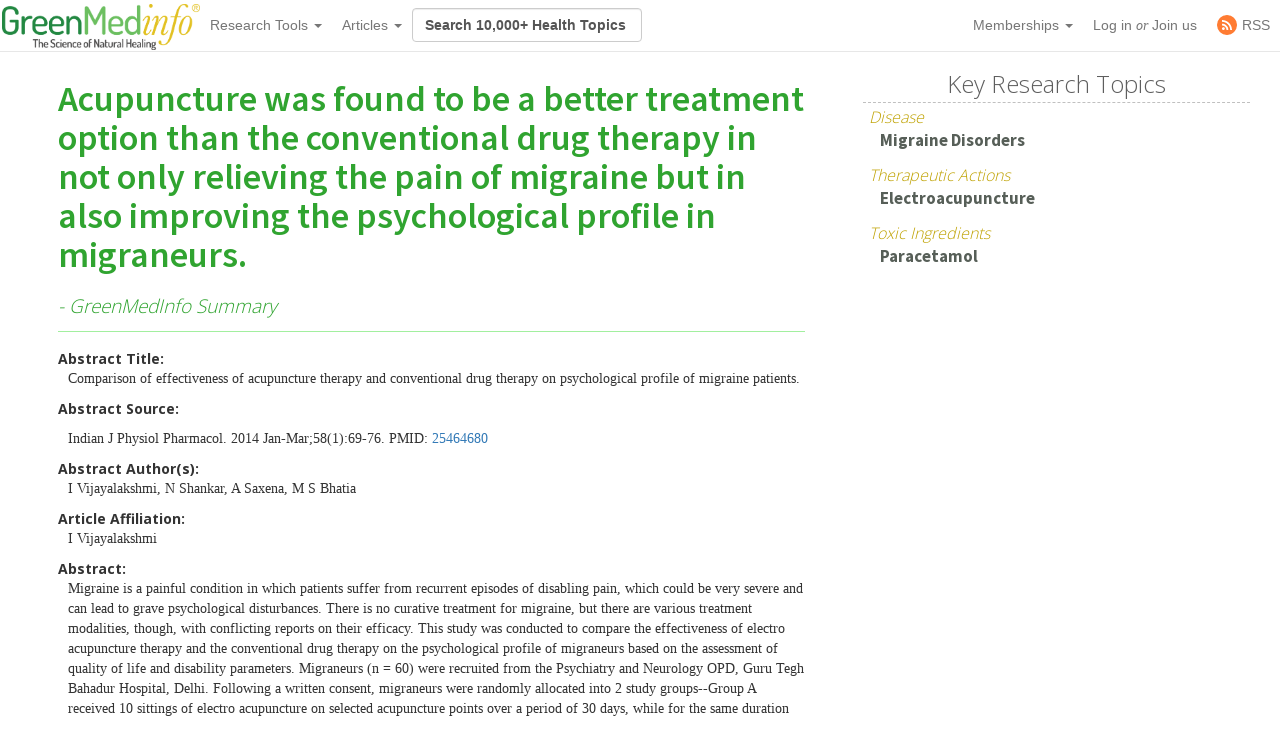

--- FILE ---
content_type: text/css
request_url: https://cdn.greenmedinfo.com/sites/default/files/css/cdn_css_https_fb931198856df5c4278dea13ed8c5f18.css
body_size: 41079
content:
.uc-discounts-cart-pane-container{border-left:1px solid #BBBBBB;border-right:1px solid #BBBBBB;border-bottom:1px solid #BBBBBB;text-align:right;width:100%;}.uc-discounts-cart-pane-table{text-align:right;width:100%;}.uc-discounts-cart-pane-table-cell{width:100%;}table.uc-discounts td.date,table.uc-discounts td.operations{white-space:nowrap;}table.uc-discounts td.operations a{padding-right:5px;}table.uc-discounts td.numeric{text-align:center;}table.uc-discounts td.is_inactive,table.uc-discounts td.is_active{text-align:center;font-weight:bold;color:green;}table.uc-discounts td.is_inactive{color:red;}code.uc-discounts-generated-codes{display:block;background:#eee;border:1px solid #333;white-space:pre;}

#aggregator .feed-source .feed-title{margin-top:0;}#aggregator .feed-source .feed-image img{margin-bottom:0.75em;}#aggregator .feed-source .feed-icon{float:right;display:block;}#aggregator .feed-item{margin-bottom:1.5em;}#aggregator .feed-item-title{margin-bottom:0;font-size:1.3em;}#aggregator .feed-item-meta,#aggregator .feed-item-body{margin-bottom:0.5em;}#aggregator .feed-item-categories{font-size:0.9em;}#aggregator td{vertical-align:bottom;}#aggregator td.categorize-item{white-space:nowrap;}#aggregator .categorize-item .news-item .body{margin-top:0;}#aggregator .categorize-item h3{margin-bottom:1em;margin-top:0;}

.node-unpublished{background-color:#fff4f4;}.preview .node{background-color:#ffffea;}#node-admin-filter ul{list-style-type:none;padding:0;margin:0;width:100%;}#node-admin-buttons{float:left;margin-left:0.5em;clear:right;}td.revision-current{background:#ffc;}.node-form .form-text{display:block;width:95%;}.node-form .container-inline .form-text{display:inline;width:auto;}.node-form .standard{clear:both;}.node-form textarea{display:block;width:95%;}.node-form .attachments fieldset{float:none;display:block;}.terms-inline{display:inline;}


fieldset{margin-bottom:1em;padding:.5em;}form{margin:0;padding:0;}hr{height:1px;border:1px solid gray;}img{border:0;}table{border-collapse:collapse;}th{text-align:left;padding-right:1em;border-bottom:3px solid #ccc;}.clear-block:after{content:".";display:block;height:0;clear:both;visibility:hidden;}.clear-block{display:inline-block;}/*_\*/
* html .clear-block{height:1%;}.clear-block{display:block;}/* End hide from IE-mac */



body.drag{cursor:move;}th.active img{display:inline;}tr.even,tr.odd{background-color:#eee;border-bottom:1px solid #ccc;padding:0.1em 0.6em;}tr.drag{background-color:#fffff0;}tr.drag-previous{background-color:#ffd;}td.active{background-color:#ddd;}td.checkbox,th.checkbox{text-align:center;}tbody{border-top:1px solid #ccc;}tbody th{border-bottom:1px solid #ccc;}thead th{text-align:left;padding-right:1em;border-bottom:3px solid #ccc;}.breadcrumb{padding-bottom:.5em}div.indentation{width:20px;height:1.7em;margin:-0.4em 0.2em -0.4em -0.4em;padding:0.42em 0 0.42em 0.6em;float:left;}div.tree-child{background:url(//cdn.greenmedinfo.com/misc/tree.png) no-repeat 11px center;}div.tree-child-last{background:url(//cdn.greenmedinfo.com/misc/tree-bottom.png) no-repeat 11px center;}div.tree-child-horizontal{background:url(//cdn.greenmedinfo.com/misc/tree.png) no-repeat -11px center;}.error{color:#e55;}div.error{border:1px solid #d77;}div.error,tr.error{background:#fcc;color:#200;padding:2px;}.warning{color:#e09010;}div.warning{border:1px solid #f0c020;}div.warning,tr.warning{background:#ffd;color:#220;padding:2px;}.ok{color:#008000;}div.ok{border:1px solid #00aa00;}div.ok,tr.ok{background:#dfd;color:#020;padding:2px;}.item-list .icon{color:#555;float:right;padding-left:0.25em;clear:right;}.item-list .title{font-weight:bold;}.item-list ul{margin:0 0 0.75em 0;padding:0;}.item-list ul li{margin:0 0 0.25em 1.5em;padding:0;list-style:disc;}ol.task-list li.active{font-weight:bold;}.form-item{margin-top:1em;margin-bottom:1em;}tr.odd .form-item,tr.even .form-item{margin-top:0;margin-bottom:0;white-space:nowrap;}tr.merge-down,tr.merge-down td,tr.merge-down th{border-bottom-width:0 !important;}tr.merge-up,tr.merge-up td,tr.merge-up th{border-top-width:0 !important;}.form-item input.error,.form-item textarea.error,.form-item select.error{border:2px solid red;}.form-item .description{font-size:0.85em;}.form-item label{display:block;font-weight:bold;}.form-item label.option{display:inline;font-weight:normal;}.form-checkboxes,.form-radios{margin:1em 0;}.form-checkboxes .form-item,.form-radios .form-item{margin-top:0.4em;margin-bottom:0.4em;}.marker,.form-required{color:#f00;}.more-link{text-align:right;}.more-help-link{font-size:0.85em;text-align:right;}.nowrap{white-space:nowrap;}.item-list .pager{clear:both;text-align:center;}.item-list .pager li{background-image:none;display:inline;list-style-type:none;padding:0.5em;}.pager-current{font-weight:bold;}.tips{margin-top:0;margin-bottom:0;padding-top:0;padding-bottom:0;font-size:0.9em;}dl.multiselect dd.b,dl.multiselect dd.b .form-item,dl.multiselect dd.b select{font-family:inherit;font-size:inherit;width:14em;}dl.multiselect dd.a,dl.multiselect dd.a .form-item{width:10em;}dl.multiselect dt,dl.multiselect dd{float:left;line-height:1.75em;padding:0;margin:0 1em 0 0;}dl.multiselect .form-item{height:1.75em;margin:0;}.container-inline div,.container-inline label{display:inline;}ul.primary{border-collapse:collapse;padding:0 0 0 1em;white-space:nowrap;list-style:none;margin:5px;height:auto;line-height:normal;border-bottom:1px solid #bbb;}ul.primary li{display:inline;}ul.primary li a{background-color:#ddd;border-color:#bbb;border-width:1px;border-style:solid solid none solid;height:auto;margin-right:0.5em;padding:0 1em;text-decoration:none;}ul.primary li.active a{background-color:#fff;border:1px solid #bbb;border-bottom:#fff 1px solid;}ul.primary li a:hover{background-color:#eee;border-color:#ccc;border-bottom-color:#eee;}ul.secondary{border-bottom:1px solid #bbb;padding:0.5em 1em;margin:5px;}ul.secondary li{display:inline;padding:0 1em;border-right:1px solid #ccc;}ul.secondary a{padding:0;text-decoration:none;}ul.secondary a.active{border-bottom:4px solid #999;}#autocomplete{position:absolute;border:1px solid;overflow:hidden;z-index:100;}#autocomplete ul{margin:0;padding:0;list-style:none;}#autocomplete li{background:#fff;color:#000;white-space:pre;cursor:default;}#autocomplete li.selected{background:#0072b9;color:#fff;}html.js input.form-autocomplete{background-image:url(//cdn.greenmedinfo.com/misc/throbber.gif);background-repeat:no-repeat;background-position:100% 2px;}html.js input.throbbing{background-position:100% -18px;}html.js fieldset.collapsed{border-bottom-width:0;border-left-width:0;border-right-width:0;margin-bottom:0;height:1em;}html.js fieldset.collapsed *{display:none;}html.js fieldset.collapsed legend{display:block;}html.js fieldset.collapsible legend a{padding-left:15px;background:url(//cdn.greenmedinfo.com/misc/menu-expanded.png) 5px 75% no-repeat;}html.js fieldset.collapsed legend a{background-image:url(//cdn.greenmedinfo.com/misc/menu-collapsed.png);background-position:5px 50%;}* html.js fieldset.collapsed legend,* html.js fieldset.collapsed legend *,* html.js fieldset.collapsed table *{display:inline;}html.js fieldset.collapsible{position:relative;}html.js fieldset.collapsible legend a{display:block;}html.js fieldset.collapsible .fieldset-wrapper{overflow:auto;}.resizable-textarea{width:95%;}.resizable-textarea .grippie{height:9px;overflow:hidden;background:#eee url(//cdn.greenmedinfo.com/misc/grippie.png) no-repeat center 2px;border:1px solid #ddd;border-top-width:0;cursor:s-resize;}html.js .resizable-textarea textarea{margin-bottom:0;width:100%;display:block;}.draggable a.tabledrag-handle{cursor:move;float:left;height:1.7em;margin:-0.4em 0 -0.4em -0.5em;padding:0.42em 1.5em 0.42em 0.5em;text-decoration:none;}a.tabledrag-handle:hover{text-decoration:none;}a.tabledrag-handle .handle{margin-top:4px;height:13px;width:13px;background:url(//cdn.greenmedinfo.com/misc/draggable.png) no-repeat 0 0;}a.tabledrag-handle-hover .handle{background-position:0 -20px;}.joined + .grippie{height:5px;background-position:center 1px;margin-bottom:-2px;}.teaser-checkbox{padding-top:1px;}div.teaser-button-wrapper{float:right;padding-right:5%;margin:0;}.teaser-checkbox div.form-item{float:right;margin:0 5% 0 0;padding:0;}textarea.teaser{display:none;}html.js .no-js{display:none;}.progress{font-weight:bold;}.progress .bar{background:#fff url(//cdn.greenmedinfo.com/misc/progress.gif);border:1px solid #00375a;height:1.5em;margin:0 0.2em;}.progress .filled{background:#0072b9;height:1em;border-bottom:0.5em solid #004a73;width:0%;}.progress .percentage{float:right;}.progress-disabled{float:left;}.ahah-progress{float:left;}.ahah-progress .throbber{width:15px;height:15px;margin:2px;background:transparent url(//cdn.greenmedinfo.com/misc/throbber.gif) no-repeat 0px -18px;float:left;}tr .ahah-progress .throbber{margin:0 2px;}.ahah-progress-bar{width:16em;}#first-time strong{display:block;padding:1.5em 0 .5em;}tr.selected td{background:#ffc;}table.sticky-header{margin-top:0;background:#fff;}#clean-url.install{display:none;}html.js .js-hide{display:none;}#system-modules div.incompatible{font-weight:bold;}#system-themes-form div.incompatible{font-weight:bold;}span.password-strength{visibility:hidden;}input.password-field{margin-right:10px;}div.password-description{padding:0 2px;margin:4px 0 0 0;font-size:0.85em;max-width:500px;}div.password-description ul{margin-bottom:0;}.password-parent{margin:0 0 0 0;}input.password-confirm{margin-right:10px;}.confirm-parent{margin:5px 0 0 0;}span.password-confirm{visibility:hidden;}span.password-confirm span{font-weight:normal;}

ul.menu{list-style:none;border:none;text-align:left;}ul.menu li{margin:0 0 0 0.5em;}li.expanded{list-style-type:circle;list-style-image:url(//cdn.greenmedinfo.com/misc/menu-expanded.png);padding:0.2em 0.5em 0 0;margin:0;}li.collapsed{list-style-type:disc;list-style-image:url(//cdn.greenmedinfo.com/misc/menu-collapsed.png);padding:0.2em 0.5em 0 0;margin:0;}li.leaf{list-style-type:square;list-style-image:url(//cdn.greenmedinfo.com/misc/menu-leaf.png);padding:0.2em 0.5em 0 0;margin:0;}li a.active{color:#000;}td.menu-disabled{background:#ccc;}ul.links{margin:0;padding:0;}ul.links.inline{display:inline;}ul.links li{display:inline;list-style-type:none;padding:0 0.5em;}.block ul{margin:0;padding:0 0 0.25em 1em;}

#permissions td.module{font-weight:bold;}#permissions td.permission{padding-left:1.5em;}#access-rules .access-type,#access-rules .rule-type{margin-right:1em;float:left;}#access-rules .access-type .form-item,#access-rules .rule-type .form-item{margin-top:0;}#access-rules .mask{clear:both;}#user-login-form{text-align:center;}#user-admin-filter ul{list-style-type:none;padding:0;margin:0;width:100%;}#user-admin-buttons{float:left;margin-left:0.5em;clear:right;}#user-admin-settings fieldset .description{font-size:0.85em;padding-bottom:.5em;}.profile{clear:both;margin:1em 0;}.profile .picture{float:right;margin:0 1em 1em 0;}.profile h3{border-bottom:1px solid #ccc;}.profile dl{margin:0 0 1.5em 0;}.profile dt{margin:0 0 0.2em 0;font-weight:bold;}.profile dd{margin:0 0 1em 0;}


.modalframe{color:#000000;background-color:#ffffff;border:2px solid #1b5084;}.modalframe .ui-dialog-titlebar{position:relative;cursor:move;height:26px;background-color:#336699;border:1px solid #6694c6;white-space:nowrap;}.modalframe .ui-dialog-title{display:block;position:absolute;top:0;left:0;margin:0.2em 0.5em;padding:0;color:#d9d9d9;}.modalframe .ui-dialog-titlebar-close{display:block;position:absolute;top:0;right:0;margin:2px 2px 2px 0.5em;padding:0;width:23px;height:20px;background:url(//cdn.greenmedinfo.com/sites/all/modules/modalframe/images/close.gif) no-repeat 0 0;}.modalframe .ui-dialog-titlebar a.ui-state-hover,.modalframe .ui-dialog-titlebar a.ui-state-focus{background-position:0 -20px;}.modalframe .ui-dialog-titlebar-close span{display:none;}.modalframe .ui-dialog-content{color:#292929;background-color:#f8f8f8;}.ui-widget-overlay{position:absolute;top:0;left:0;width:100%;height:100%;background-color:#aaaaaa;opacity:0.4;filter:alpha(opacity=40);}#modalframe-container{margin:0;padding:0;background:url(//cdn.greenmedinfo.com/sites/all/modules/modalframe/images/loading.gif) no-repeat 50% 50%;overflow:visible;}#modalframe-container.modalframe-loaded{background:none;}#modalframe-element{margin:0;padding:0;border:none;border-bottom:1px solid #1b5084;}.modalframe-throbber{display:inline-block;width:13px;height:13px;background:transparent url(//cdn.greenmedinfo.com/sites/all/modules/modalframe/images/throbber.gif) no-repeat 0 0;}


.field .field-label,.field .field-label-inline,.field .field-label-inline-first{font-weight:bold;}.field .field-label-inline,.field .field-label-inline-first{display:inline;}.field .field-label-inline{visibility:hidden;}.node-form .content-multiple-table td.content-multiple-drag{width:30px;padding-right:0;}.node-form .content-multiple-table td.content-multiple-drag a.tabledrag-handle{padding-right:.5em;}.node-form .content-add-more .form-submit{margin:0;}.content-multiple-remove-button{display:block;float:right;height:14px;width:16px;margin:2px 0 1px 0;padding:0;background:transparent url(//cdn.greenmedinfo.com/sites/all/modules/cck/images/remove.png) no-repeat 0 0;border-bottom:#C2C9CE 1px solid;border-right:#C2C9CE 1px solid;}.content-multiple-remove-button:hover{background-position:0 -14px;}.content-multiple-removed-row .content-multiple-remove-button{background-position:0 -28px;}.content-multiple-removed-row .content-multiple-remove-button:hover{background-position:0 -42px;}html.js .content-multiple-removed-row{background-color:#ffffcc;}.content-multiple-weight-header,.content-multiple-remove-header,.content-multiple-remove-cell,.content-multiple-table td.delta-order{text-align:center;}html.js .content-multiple-weight-header,html.js .content-multiple-remove-header span,html.js .content-multiple-table td.delta-order,html.js .content-multiple-remove-checkbox{display:none;}.node-form .number{display:inline;width:auto;}.node-form .text{width:auto;}.form-item #autocomplete .reference-autocomplete{white-space:normal;}.form-item #autocomplete .reference-autocomplete label{display:inline;font-weight:normal;}#content-field-overview-form .advanced-help-link,#content-display-overview-form .advanced-help-link{margin:4px 4px 0 0;}#content-field-overview-form .label-group,#content-display-overview-form .label-group,#content-copy-export-form .label-group{font-weight:bold;}table#content-field-overview .label-add-new-field,table#content-field-overview .label-add-existing-field,table#content-field-overview .label-add-new-group{float:left;}table#content-field-overview tr.content-add-new .tabledrag-changed{display:none;}table#content-field-overview tr.content-add-new .description{margin-bottom:0;}table#content-field-overview .content-new{font-weight:bold;padding-bottom:.5em;}.advanced-help-topic h3,.advanced-help-topic h4,.advanced-help-topic h5,.advanced-help-topic h6{margin:1em 0 .5em 0;}.advanced-help-topic dd{margin-bottom:.5em;}.advanced-help-topic span.code{background-color:#EDF1F3;font-family:"Bitstream Vera Sans Mono",Monaco,"Lucida Console",monospace;font-size:0.9em;padding:1px;}.advanced-help-topic .content-border{border:1px solid #AAA}

.cd-region-header{clear:both;}.cd-region-left{display:inline;float:left;}.cd-region-middle-wrapper{display:inline;float:left;width:100%;margin-right:-100%;}.cd-region-right{display:inline;float:right;}.cd-region-footer{clear:both;}.cd-region-left{width:25%;}.cd-region-right{width:25%;}.cd-no-sidebars .cd-region-middle{}.cd-sidebar-left .cd-region-middle{margin-left:25%;}.cd-sidebar-right .cd-region-middle{margin-right:25%;}.cd-two-sidebars .cd-region-middle{margin-left:25%;margin-right:25%;}.cd-no-sidebars{display:block;float:none;margin-right:0;width:auto;}.cd-sidebar-right{*display:inline;*float:right;*width:100%;*margin-left:-100%;}


.rteindent1{margin-left:40px;}.rteindent2{margin-left:80px;}.rteindent3{margin-left:120px;}.rteindent4{margin-left:160px;}.rteleft{text-align:left;}.rteright{text-align:right;}.rtecenter{text-align:center;}.rtejustify{text-align:justify;}.ibimage_left{float:left;}.ibimage_right{float:right;}table.cke_editor fieldset{padding:0 !important;}.cke_editor{display:table !important;}.cke_editor,#ie#bug{display:inline-table !important;}.cke_panel_listItem{background-image:none;padding-left:0;}tbody{border:0;}form#ckeditor-admin-profile-form textarea#edit-toolbar,form#ckeditor-admin-global-profile-form textarea#edit-toolbar{display:none;}form#ckeditor-admin-profile-form #edit-toolbar + .grippie,form#ckeditor-admin-global-profile-form #edit-toolbar + .grippie{display:none;}div.sortableList{cursor:n-resize;}div.widthMarker{height:20px;border-top:1px dashed #CCC;margin:10px 0px 0px 1px;padding-left:1px;text-align:center;}div.sortableList.group{margin:20px 0px 0px 0px;}div.sortableList div.sortableListDiv{height:30px;margin-bottom:3px;width:900px;}div.sortableList div.sortableListDiv span.sortableListSpan{background-color:#F0F0EE;height:30px;border-right:1px dashed #CCC;display:block;}div.sortableList div.sortableListDiv span.sortableListSpan ul{background:none;width:900px;white-space:nowrap;border:1px solid #CCC;list-style:none;margin:0px;padding:0px 0px 0px 1px;height:30px;}div.sortableList div.sortableListDiv span.sortableListSpan ul li{background:none;list-style:none;cursor:move;height:18px;min-width:18px;padding:2px;}div.sortableList div.sortableListDiv span.sortableListSpan ul li.group{min-width:5px;padding-left:2px;}div.sortableList div.sortableListDiv span.sortableListSpan ul li img{border:0;padding:0;margin:0}li.sortableItem{position:relative;float:left;margin:3px 1px 1px 0px;border:1px solid #CCC;background-color:#F0F0EE;z-index:99;}fieldset#edit-appearance div#groupLayout,div#allButtons{border:0;padding:0 0 0 0;margin:1em 0;overflow:auto;}.cke_browser_ie .cke_panel_block{overflow:hidden !important;}
.ctools-locked{color:red;border:1px solid red;padding:1em;}.ctools-owns-lock{background:#FFFFDD none repeat scroll 0 0;border:1px solid #F0C020;padding:1em;}a.ctools-ajaxing,input.ctools-ajaxing,button.ctools-ajaxing,select.ctools-ajaxing{padding-right:18px !important;background:url(//cdn.greenmedinfo.com/sites/all/modules/ctools/images/status-active.gif) right center no-repeat;}div.ctools-ajaxing{float:left;width:18px;background:url(//cdn.greenmedinfo.com/sites/all/modules/ctools/images/status-active.gif) center center no-repeat;}

.container-inline-date{width:auto;clear:both;display:inline-block;vertical-align:top;margin-right:0.5em;}.container-inline-date .form-item{float:none;padding:0;margin:0;}.container-inline-date .form-item .form-item{float:left;}.container-inline-date .form-item,.container-inline-date .form-item input{width:auto;}.container-inline-date .description{clear:both;}.container-inline-date .form-item input,.container-inline-date .form-item select,.container-inline-date .form-item option{margin-right:5px;}.container-inline-date .date-spacer{margin-left:-5px;}.views-right-60 .container-inline-date div{padding:0;margin:0;}.container-inline-date .date-timezone .form-item{float:none;width:auto;clear:both;}#calendar_div,#calendar_div td,#calendar_div th{margin:0;padding:0;}#calendar_div,.calendar_control,.calendar_links,.calendar_header,.calendar{width:185px;border-collapse:separate;margin:0;}.calendar td{padding:0;}span.date-display-single{}span.date-display-start{}span.date-display-end{}span.date-display-separator{}.date-repeat-input{float:left;width:auto;margin-right:5px;}.date-repeat-input select{min-width:7em;}.date-repeat fieldset{clear:both;float:none;}.date-views-filter-wrapper{min-width:250px;}.date-views-filter input{float:left !important;margin-right:2px !important;padding:0 !important;width:12em;min-width:12em;}.date-nav{width:100%;}.date-nav div.date-prev{text-align:left;width:24%;float:left;}.date-nav div.date-next{text-align:right;width:24%;float:right;}.date-nav div.date-heading{text-align:center;width:50%;float:left;}.date-nav div.date-heading h3{margin:0;padding:0;}.date-clear{float:none;clear:both;display:block;}.date-clear-block{float:none;width:auto;clear:both;}.date-clear-block:after{content:" ";display:block;height:0;clear:both;visibility:hidden;}.date-clear-block{display:inline-block;}/*_\*/
 * html .date-clear-block{height:1%;}.date-clear-block{display:block;}/* End hide from IE-mac */

.date-container .date-format-delete{margin-top:1.8em;margin-left:1.5em;float:left;}.date-container .date-format-name{float:left;}.date-container .date-format-type{float:left;padding-left:10px;}.date-container .select-container{clear:left;float:left;}div.date-calendar-day{line-height:1;width:40px;float:left;margin:6px 10px 0 0;background:#F3F3F3;border-top:1px solid #eee;border-left:1px solid #eee;border-right:1px solid #bbb;border-bottom:1px solid #bbb;color:#999;text-align:center;font-family:Georgia,Arial,Verdana,sans;}div.date-calendar-day span{display:block;text-align:center;}div.date-calendar-day span.month{font-size:.9em;background-color:#B5BEBE;color:white;padding:2px;text-transform:uppercase;}div.date-calendar-day span.day{font-weight:bold;font-size:2em;}div.date-calendar-day span.year{font-size:.9em;padding:2px;}



.ui-helper-hidden{display:none;}.ui-helper-hidden-accessible{position:absolute;left:-99999999px;}.ui-helper-reset{margin:0;padding:0;border:0;outline:0;line-height:1.3;text-decoration:none;font-size:100%;list-style:none;}.ui-helper-clearfix:after{content:".";display:block;height:0;clear:both;visibility:hidden;}.ui-helper-clearfix{display:inline-block;}/*_\*/
* html .ui-helper-clearfix{height:1%;}.ui-helper-clearfix{display:block;}/* end clearfix */
.ui-helper-zfix{width:100%;height:100%;top:0;left:0;position:absolute;opacity:0;filter:Alpha(Opacity=0);}.ui-state-disabled{cursor:default !important;}.ui-icon{display:block;text-indent:-99999px;overflow:hidden;background-repeat:no-repeat;}.ui-widget-overlay{position:absolute;top:0;left:0;width:100%;height:100%;}.ui-accordion .ui-accordion-header{cursor:pointer;position:relative;margin-top:1px;zoom:1;}.ui-accordion .ui-accordion-li-fix{display:inline;}.ui-accordion .ui-accordion-header-active{border-bottom:0 !important;}.ui-accordion .ui-accordion-header a{display:block;font-size:1em;padding:.5em .5em .5em 2.2em;}.ui-accordion .ui-accordion-header .ui-icon{position:absolute;left:.5em;top:50%;margin-top:-8px;}.ui-accordion .ui-accordion-content{padding:1em 2.2em;border-top:0;margin-top:-2px;position:relative;top:1px;margin-bottom:2px;overflow:auto;display:none;}.ui-accordion .ui-accordion-content-active{display:block;}.ui-helper-hidden{display:none;}.ui-helper-hidden-accessible{position:absolute;left:-99999999px;}.ui-helper-reset{margin:0;padding:0;border:0;outline:0;line-height:1.3;text-decoration:none;font-size:100%;list-style:none;}.ui-helper-clearfix:after{content:".";display:block;height:0;clear:both;visibility:hidden;}.ui-helper-clearfix{display:inline-block;}/*_\*/
* html .ui-helper-clearfix{height:1%;}.ui-helper-clearfix{display:block;}/* end clearfix */
.ui-helper-zfix{width:100%;height:100%;top:0;left:0;position:absolute;opacity:0;filter:Alpha(Opacity=0);}.ui-state-disabled{cursor:default !important;}.ui-icon{display:block;text-indent:-99999px;overflow:hidden;background-repeat:no-repeat;}.ui-widget-overlay{position:absolute;top:0;left:0;width:100%;height:100%;}.ui-accordion .ui-accordion-header{cursor:pointer;position:relative;margin-top:1px;zoom:1;}.ui-accordion .ui-accordion-li-fix{display:inline;}.ui-accordion .ui-accordion-header-active{border-bottom:0 !important;}.ui-accordion .ui-accordion-header a{display:block;font-size:1em;padding:.5em .5em .5em 2.2em;}.ui-accordion .ui-accordion-header .ui-icon{position:absolute;left:.5em;top:50%;margin-top:-8px;}.ui-accordion .ui-accordion-content{padding:1em 2.2em;border-top:0;margin-top:-2px;position:relative;top:1px;margin-bottom:2px;overflow:auto;display:none;}.ui-accordion .ui-accordion-content-active{display:block;}.ui-datepicker{width:17em;padding:.2em .2em 0;}.ui-datepicker .ui-datepicker-header{position:relative;padding:.2em 0;}.ui-datepicker .ui-datepicker-prev,.ui-datepicker .ui-datepicker-next{position:absolute;top:2px;width:1.8em;height:1.8em;}.ui-datepicker .ui-datepicker-prev-hover,.ui-datepicker .ui-datepicker-next-hover{top:1px;}.ui-datepicker .ui-datepicker-prev{left:2px;}.ui-datepicker .ui-datepicker-next{right:2px;}.ui-datepicker .ui-datepicker-prev-hover{left:1px;}.ui-datepicker .ui-datepicker-next-hover{right:1px;}.ui-datepicker .ui-datepicker-prev span,.ui-datepicker .ui-datepicker-next span{display:block;position:absolute;left:50%;margin-left:-8px;top:50%;margin-top:-8px;}.ui-datepicker .ui-datepicker-title{margin:0 2.3em;line-height:1.8em;text-align:center;}.ui-datepicker .ui-datepicker-title select{float:left;font-size:1em;margin:1px 0;}.ui-datepicker select.ui-datepicker-month-year{width:100%;}.ui-datepicker select.ui-datepicker-month,.ui-datepicker select.ui-datepicker-year{width:49%;}.ui-datepicker .ui-datepicker-title select.ui-datepicker-year{float:right;}.ui-datepicker table{width:100%;font-size:.9em;border-collapse:collapse;margin:0 0 .4em;}.ui-datepicker th{padding:.7em .3em;text-align:center;font-weight:bold;border:0;}.ui-datepicker td{border:0;padding:1px;}.ui-datepicker td span,.ui-datepicker td a{display:block;padding:.2em;text-align:right;text-decoration:none;}.ui-datepicker .ui-datepicker-buttonpane{background-image:none;margin:.7em 0 0 0;padding:0 .2em;border-left:0;border-right:0;border-bottom:0;}.ui-datepicker .ui-datepicker-buttonpane button{float:right;margin:.5em .2em .4em;cursor:pointer;padding:.2em .6em .3em .6em;width:auto;overflow:visible;}.ui-datepicker .ui-datepicker-buttonpane button.ui-datepicker-current{float:left;}.ui-datepicker.ui-datepicker-multi{width:auto;}.ui-datepicker-multi .ui-datepicker-group{float:left;}.ui-datepicker-multi .ui-datepicker-group table{width:95%;margin:0 auto .4em;}.ui-datepicker-multi-2 .ui-datepicker-group{width:50%;}.ui-datepicker-multi-3 .ui-datepicker-group{width:33.3%;}.ui-datepicker-multi-4 .ui-datepicker-group{width:25%;}.ui-datepicker-multi .ui-datepicker-group-last .ui-datepicker-header{border-left-width:0;}.ui-datepicker-multi .ui-datepicker-group-middle .ui-datepicker-header{border-left-width:0;}.ui-datepicker-multi .ui-datepicker-buttonpane{clear:left;}.ui-datepicker-row-break{clear:both;width:100%;}.ui-datepicker-rtl{direction:rtl;}.ui-datepicker-rtl .ui-datepicker-prev{right:2px;left:auto;}.ui-datepicker-rtl .ui-datepicker-next{left:2px;right:auto;}.ui-datepicker-rtl .ui-datepicker-prev:hover{right:1px;left:auto;}.ui-datepicker-rtl .ui-datepicker-next:hover{left:1px;right:auto;}.ui-datepicker-rtl .ui-datepicker-buttonpane{clear:right;}.ui-datepicker-rtl .ui-datepicker-buttonpane button{float:left;}.ui-datepicker-rtl .ui-datepicker-buttonpane button.ui-datepicker-current{float:right;}.ui-datepicker-rtl .ui-datepicker-group{float:right;}.ui-datepicker-rtl .ui-datepicker-group-last .ui-datepicker-header{border-right-width:0;border-left-width:1px;}.ui-datepicker-rtl .ui-datepicker-group-middle .ui-datepicker-header{border-right-width:0;border-left-width:1px;}.ui-datepicker-cover{display:none;display:block;position:absolute;z-index:-1;filter:mask();top:-4px;left:-4px;width:200px;height:200px;}.ui-dialog{position:relative;padding:.2em;width:300px;}.ui-dialog .ui-dialog-titlebar{padding:.5em .3em .3em 1em;position:relative;}.ui-dialog .ui-dialog-title{float:left;margin:.1em 0 .2em;}.ui-dialog .ui-dialog-titlebar-close{position:absolute;right:.3em;top:50%;width:19px;margin:-10px 0 0 0;padding:1px;height:18px;}.ui-dialog .ui-dialog-titlebar-close span{display:block;margin:1px;}.ui-dialog .ui-dialog-titlebar-close:hover,.ui-dialog .ui-dialog-titlebar-close:focus{padding:0;}.ui-dialog .ui-dialog-content{border:0;padding:.5em 1em;background:none;overflow:auto;zoom:1;}.ui-dialog .ui-dialog-buttonpane{text-align:left;border-width:1px 0 0 0;background-image:none;margin:.5em 0 0 0;padding:.3em 1em .5em .4em;}.ui-dialog .ui-dialog-buttonpane button{float:right;margin:.5em .4em .5em 0;cursor:pointer;padding:.2em .6em .3em .6em;line-height:1.4em;width:auto;overflow:visible;}.ui-dialog .ui-resizable-se{width:14px;height:14px;right:3px;bottom:3px;}.ui-draggable .ui-dialog-titlebar{cursor:move;}.ui-progressbar{height:2em;text-align:left;}.ui-progressbar .ui-progressbar-value{margin:-1px;height:100%;}.ui-resizable{position:relative;}.ui-resizable-handle{position:absolute;font-size:0.1px;z-index:99999;display:block;}.ui-resizable-disabled .ui-resizable-handle,.ui-resizable-autohide .ui-resizable-handle{display:none;}.ui-resizable-n{cursor:n-resize;height:7px;width:100%;top:-5px;left:0px;}.ui-resizable-s{cursor:s-resize;height:7px;width:100%;bottom:-5px;left:0px;}.ui-resizable-e{cursor:e-resize;width:7px;right:-5px;top:0px;height:100%;}.ui-resizable-w{cursor:w-resize;width:7px;left:-5px;top:0px;height:100%;}.ui-resizable-se{cursor:se-resize;width:12px;height:12px;right:1px;bottom:1px;}.ui-resizable-sw{cursor:sw-resize;width:9px;height:9px;left:-5px;bottom:-5px;}.ui-resizable-nw{cursor:nw-resize;width:9px;height:9px;left:-5px;top:-5px;}.ui-resizable-ne{cursor:ne-resize;width:9px;height:9px;right:-5px;top:-5px;}.ui-slider{position:relative;text-align:left;}.ui-slider .ui-slider-handle{position:absolute;z-index:2;width:1.2em;height:1.2em;cursor:default;}.ui-slider .ui-slider-range{position:absolute;z-index:1;font-size:.7em;display:block;border:0;}.ui-slider-horizontal{height:.8em;}.ui-slider-horizontal .ui-slider-handle{top:-.3em;margin-left:-.6em;}.ui-slider-horizontal .ui-slider-range{top:0;height:100%;}.ui-slider-horizontal .ui-slider-range-min{left:0;}.ui-slider-horizontal .ui-slider-range-max{right:0;}.ui-slider-vertical{width:.8em;height:100px;}.ui-slider-vertical .ui-slider-handle{left:-.3em;margin-left:0;margin-bottom:-.6em;}.ui-slider-vertical .ui-slider-range{left:0;width:100%;}.ui-slider-vertical .ui-slider-range-min{bottom:0;}.ui-slider-vertical .ui-slider-range-max{top:0;}.ui-tabs{padding:.2em;zoom:1;}.ui-tabs .ui-tabs-nav{list-style:none;position:relative;padding:.2em .2em 0;}.ui-tabs .ui-tabs-nav li{position:relative;float:left;border-bottom-width:0 !important;margin:0 .2em -1px 0;padding:0;}.ui-tabs .ui-tabs-nav li a{float:left;text-decoration:none;padding:.5em 1em;}.ui-tabs .ui-tabs-nav li.ui-tabs-selected{padding-bottom:1px;border-bottom-width:0;}.ui-tabs .ui-tabs-nav li.ui-tabs-selected a,.ui-tabs .ui-tabs-nav li.ui-state-disabled a,.ui-tabs .ui-tabs-nav li.ui-state-processing a{cursor:text;}.ui-tabs .ui-tabs-nav li a,.ui-tabs.ui-tabs-collapsible .ui-tabs-nav li.ui-tabs-selected a{cursor:pointer;}.ui-tabs .ui-tabs-panel{padding:1em 1.4em;display:block;border-width:0;background:none;}.ui-tabs .ui-tabs-hide{display:none !important;}.ui-datepicker{width:17em;padding:.2em .2em 0;}.ui-datepicker .ui-datepicker-header{position:relative;padding:.2em 0;}.ui-datepicker .ui-datepicker-prev,.ui-datepicker .ui-datepicker-next{position:absolute;top:2px;width:1.8em;height:1.8em;}.ui-datepicker .ui-datepicker-prev-hover,.ui-datepicker .ui-datepicker-next-hover{top:1px;}.ui-datepicker .ui-datepicker-prev{left:2px;}.ui-datepicker .ui-datepicker-next{right:2px;}.ui-datepicker .ui-datepicker-prev-hover{left:1px;}.ui-datepicker .ui-datepicker-next-hover{right:1px;}.ui-datepicker .ui-datepicker-prev span,.ui-datepicker .ui-datepicker-next span{display:block;position:absolute;left:50%;margin-left:-8px;top:50%;margin-top:-8px;}.ui-datepicker .ui-datepicker-title{margin:0 2.3em;line-height:1.8em;text-align:center;}.ui-datepicker .ui-datepicker-title select{float:left;font-size:1em;margin:1px 0;}.ui-datepicker select.ui-datepicker-month-year{width:100%;}.ui-datepicker select.ui-datepicker-month,.ui-datepicker select.ui-datepicker-year{width:49%;}.ui-datepicker .ui-datepicker-title select.ui-datepicker-year{float:right;}.ui-datepicker table{width:100%;font-size:.9em;border-collapse:collapse;margin:0 0 .4em;}.ui-datepicker th{padding:.7em .3em;text-align:center;font-weight:bold;border:0;}.ui-datepicker td{border:0;padding:1px;}.ui-datepicker td span,.ui-datepicker td a{display:block;padding:.2em;text-align:right;text-decoration:none;}.ui-datepicker .ui-datepicker-buttonpane{background-image:none;margin:.7em 0 0 0;padding:0 .2em;border-left:0;border-right:0;border-bottom:0;}.ui-datepicker .ui-datepicker-buttonpane button{float:right;margin:.5em .2em .4em;cursor:pointer;padding:.2em .6em .3em .6em;width:auto;overflow:visible;}.ui-datepicker .ui-datepicker-buttonpane button.ui-datepicker-current{float:left;}.ui-datepicker.ui-datepicker-multi{width:auto;}.ui-datepicker-multi .ui-datepicker-group{float:left;}.ui-datepicker-multi .ui-datepicker-group table{width:95%;margin:0 auto .4em;}.ui-datepicker-multi-2 .ui-datepicker-group{width:50%;}.ui-datepicker-multi-3 .ui-datepicker-group{width:33.3%;}.ui-datepicker-multi-4 .ui-datepicker-group{width:25%;}.ui-datepicker-multi .ui-datepicker-group-last .ui-datepicker-header{border-left-width:0;}.ui-datepicker-multi .ui-datepicker-group-middle .ui-datepicker-header{border-left-width:0;}.ui-datepicker-multi .ui-datepicker-buttonpane{clear:left;}.ui-datepicker-row-break{clear:both;width:100%;}.ui-datepicker-rtl{direction:rtl;}.ui-datepicker-rtl .ui-datepicker-prev{right:2px;left:auto;}.ui-datepicker-rtl .ui-datepicker-next{left:2px;right:auto;}.ui-datepicker-rtl .ui-datepicker-prev:hover{right:1px;left:auto;}.ui-datepicker-rtl .ui-datepicker-next:hover{left:1px;right:auto;}.ui-datepicker-rtl .ui-datepicker-buttonpane{clear:right;}.ui-datepicker-rtl .ui-datepicker-buttonpane button{float:left;}.ui-datepicker-rtl .ui-datepicker-buttonpane button.ui-datepicker-current{float:right;}.ui-datepicker-rtl .ui-datepicker-group{float:right;}.ui-datepicker-rtl .ui-datepicker-group-last .ui-datepicker-header{border-right-width:0;border-left-width:1px;}.ui-datepicker-rtl .ui-datepicker-group-middle .ui-datepicker-header{border-right-width:0;border-left-width:1px;}.ui-datepicker-cover{display:none;display:block;position:absolute;z-index:-1;filter:mask();top:-4px;left:-4px;width:200px;height:200px;}.ui-dialog{position:relative;padding:.2em;width:300px;}.ui-dialog .ui-dialog-titlebar{padding:.5em .3em .3em 1em;position:relative;}.ui-dialog .ui-dialog-title{float:left;margin:.1em 0 .2em;}.ui-dialog .ui-dialog-titlebar-close{position:absolute;right:.3em;top:50%;width:19px;margin:-10px 0 0 0;padding:1px;height:18px;}.ui-dialog .ui-dialog-titlebar-close span{display:block;margin:1px;}.ui-dialog .ui-dialog-titlebar-close:hover,.ui-dialog .ui-dialog-titlebar-close:focus{padding:0;}.ui-dialog .ui-dialog-content{border:0;padding:.5em 1em;background:none;overflow:auto;zoom:1;}.ui-dialog .ui-dialog-buttonpane{text-align:left;border-width:1px 0 0 0;background-image:none;margin:.5em 0 0 0;padding:.3em 1em .5em .4em;}.ui-dialog .ui-dialog-buttonpane button{float:right;margin:.5em .4em .5em 0;cursor:pointer;padding:.2em .6em .3em .6em;line-height:1.4em;width:auto;overflow:visible;}.ui-dialog .ui-resizable-se{width:14px;height:14px;right:3px;bottom:3px;}.ui-draggable .ui-dialog-titlebar{cursor:move;}.ui-progressbar{height:2em;text-align:left;}.ui-progressbar .ui-progressbar-value{margin:-1px;height:100%;}.ui-resizable{position:relative;}.ui-resizable-handle{position:absolute;font-size:0.1px;z-index:99999;display:block;}.ui-resizable-disabled .ui-resizable-handle,.ui-resizable-autohide .ui-resizable-handle{display:none;}.ui-resizable-n{cursor:n-resize;height:7px;width:100%;top:-5px;left:0px;}.ui-resizable-s{cursor:s-resize;height:7px;width:100%;bottom:-5px;left:0px;}.ui-resizable-e{cursor:e-resize;width:7px;right:-5px;top:0px;height:100%;}.ui-resizable-w{cursor:w-resize;width:7px;left:-5px;top:0px;height:100%;}.ui-resizable-se{cursor:se-resize;width:12px;height:12px;right:1px;bottom:1px;}.ui-resizable-sw{cursor:sw-resize;width:9px;height:9px;left:-5px;bottom:-5px;}.ui-resizable-nw{cursor:nw-resize;width:9px;height:9px;left:-5px;top:-5px;}.ui-resizable-ne{cursor:ne-resize;width:9px;height:9px;right:-5px;top:-5px;}.ui-slider{position:relative;text-align:left;}.ui-slider .ui-slider-handle{position:absolute;z-index:2;width:1.2em;height:1.2em;cursor:default;}.ui-slider .ui-slider-range{position:absolute;z-index:1;font-size:.7em;display:block;border:0;}.ui-slider-horizontal{height:.8em;}.ui-slider-horizontal .ui-slider-handle{top:-.3em;margin-left:-.6em;}.ui-slider-horizontal .ui-slider-range{top:0;height:100%;}.ui-slider-horizontal .ui-slider-range-min{left:0;}.ui-slider-horizontal .ui-slider-range-max{right:0;}.ui-slider-vertical{width:.8em;height:100px;}.ui-slider-vertical .ui-slider-handle{left:-.3em;margin-left:0;margin-bottom:-.6em;}.ui-slider-vertical .ui-slider-range{left:0;width:100%;}.ui-slider-vertical .ui-slider-range-min{bottom:0;}.ui-slider-vertical .ui-slider-range-max{top:0;}.ui-tabs{padding:.2em;zoom:1;}.ui-tabs .ui-tabs-nav{list-style:none;position:relative;padding:.2em .2em 0;}.ui-tabs .ui-tabs-nav li{position:relative;float:left;border-bottom-width:0 !important;margin:0 .2em -1px 0;padding:0;}.ui-tabs .ui-tabs-nav li a{float:left;text-decoration:none;padding:.5em 1em;}.ui-tabs .ui-tabs-nav li.ui-tabs-selected{padding-bottom:1px;border-bottom-width:0;}.ui-tabs .ui-tabs-nav li.ui-tabs-selected a,.ui-tabs .ui-tabs-nav li.ui-state-disabled a,.ui-tabs .ui-tabs-nav li.ui-state-processing a{cursor:text;}.ui-tabs .ui-tabs-nav li a,.ui-tabs.ui-tabs-collapsible .ui-tabs-nav li.ui-tabs-selected a{cursor:pointer;}.ui-tabs .ui-tabs-panel{padding:1em 1.4em;display:block;border-width:0;background:none;}.ui-tabs .ui-tabs-hide{display:none !important;}.ui-widget{font-family:Verdana,Arial,sans-serif;font-size:1.1em;}.ui-widget input,.ui-widget select,.ui-widget textarea,.ui-widget button{font-family:Verdana,Arial,sans-serif;font-size:1em;}.ui-widget-content{border:1px solid #aaaaaa;background:#ffffff url(//cdn.greenmedinfo.com/sites/all/modules/jquery_ui/jquery.ui/themes/base/images/ui-bg_flat_75_ffffff_40x100.png) 50% 50% repeat-x;color:#222222;}.ui-widget-content a{color:#222222;}.ui-widget-header{border:1px solid #aaaaaa;background:#cccccc url(//cdn.greenmedinfo.com/sites/all/modules/jquery_ui/jquery.ui/themes/base/images/ui-bg_highlight-soft_75_cccccc_1x100.png) 50% 50% repeat-x;color:#222222;font-weight:bold;}.ui-widget-header a{color:#222222;}.ui-state-default,.ui-widget-content .ui-state-default{border:1px solid #d3d3d3;background:#e6e6e6 url(//cdn.greenmedinfo.com/sites/all/modules/jquery_ui/jquery.ui/themes/base/images/ui-bg_glass_75_e6e6e6_1x400.png) 50% 50% repeat-x;font-weight:normal;color:#555555;outline:none;}.ui-state-default a,.ui-state-default a:link,.ui-state-default a:visited{color:#555555;text-decoration:none;outline:none;}.ui-state-hover,.ui-widget-content .ui-state-hover,.ui-state-focus,.ui-widget-content .ui-state-focus{border:1px solid #999999;background:#dadada url(//cdn.greenmedinfo.com/sites/all/modules/jquery_ui/jquery.ui/themes/base/images/ui-bg_glass_75_dadada_1x400.png) 50% 50% repeat-x;font-weight:normal;color:#212121;outline:none;}.ui-state-hover a,.ui-state-hover a:hover{color:#212121;text-decoration:none;outline:none;}.ui-state-active,.ui-widget-content .ui-state-active{border:1px solid #aaaaaa;background:#ffffff url(//cdn.greenmedinfo.com/sites/all/modules/jquery_ui/jquery.ui/themes/base/images/ui-bg_glass_65_ffffff_1x400.png) 50% 50% repeat-x;font-weight:normal;color:#212121;outline:none;}.ui-state-active a,.ui-state-active a:link,.ui-state-active a:visited{color:#212121;outline:none;text-decoration:none;}.ui-state-highlight,.ui-widget-content .ui-state-highlight{border:1px solid #fcefa1;background:#fbf9ee url(//cdn.greenmedinfo.com/sites/all/modules/jquery_ui/jquery.ui/themes/base/images/ui-bg_glass_55_fbf9ee_1x400.png) 50% 50% repeat-x;color:#363636;}.ui-state-highlight a,.ui-widget-content .ui-state-highlight a{color:#363636;}.ui-state-error,.ui-widget-content .ui-state-error{border:1px solid #cd0a0a;background:#fef1ec url(//cdn.greenmedinfo.com/sites/all/modules/jquery_ui/jquery.ui/themes/base/images/ui-bg_glass_95_fef1ec_1x400.png) 50% 50% repeat-x;color:#cd0a0a;}.ui-state-error a,.ui-widget-content .ui-state-error a{color:#cd0a0a;}.ui-state-error-text,.ui-widget-content .ui-state-error-text{color:#cd0a0a;}.ui-state-disabled,.ui-widget-content .ui-state-disabled{opacity:.35;filter:Alpha(Opacity=35);background-image:none;}.ui-priority-primary,.ui-widget-content .ui-priority-primary{font-weight:bold;}.ui-priority-secondary,.ui-widget-content .ui-priority-secondary{opacity:.7;filter:Alpha(Opacity=70);font-weight:normal;}.ui-icon{width:16px;height:16px;background-image:url(//cdn.greenmedinfo.com/sites/all/modules/jquery_ui/jquery.ui/themes/base/images/ui-icons_222222_256x240.png);}.ui-widget-content .ui-icon{background-image:url(//cdn.greenmedinfo.com/sites/all/modules/jquery_ui/jquery.ui/themes/base/images/ui-icons_222222_256x240.png);}.ui-widget-header .ui-icon{background-image:url(//cdn.greenmedinfo.com/sites/all/modules/jquery_ui/jquery.ui/themes/base/images/ui-icons_222222_256x240.png);}.ui-state-default .ui-icon{background-image:url(//cdn.greenmedinfo.com/sites/all/modules/jquery_ui/jquery.ui/themes/base/images/ui-icons_888888_256x240.png);}.ui-state-hover .ui-icon,.ui-state-focus .ui-icon{background-image:url(//cdn.greenmedinfo.com/sites/all/modules/jquery_ui/jquery.ui/themes/base/images/ui-icons_454545_256x240.png);}.ui-state-active .ui-icon{background-image:url(//cdn.greenmedinfo.com/sites/all/modules/jquery_ui/jquery.ui/themes/base/images/ui-icons_454545_256x240.png);}.ui-state-highlight .ui-icon{background-image:url(//cdn.greenmedinfo.com/sites/all/modules/jquery_ui/jquery.ui/themes/base/images/ui-icons_2e83ff_256x240.png);}.ui-state-error .ui-icon,.ui-state-error-text .ui-icon{background-image:url(//cdn.greenmedinfo.com/sites/all/modules/jquery_ui/jquery.ui/themes/base/images/ui-icons_cd0a0a_256x240.png);}.ui-icon-carat-1-n{background-position:0 0;}.ui-icon-carat-1-ne{background-position:-16px 0;}.ui-icon-carat-1-e{background-position:-32px 0;}.ui-icon-carat-1-se{background-position:-48px 0;}.ui-icon-carat-1-s{background-position:-64px 0;}.ui-icon-carat-1-sw{background-position:-80px 0;}.ui-icon-carat-1-w{background-position:-96px 0;}.ui-icon-carat-1-nw{background-position:-112px 0;}.ui-icon-carat-2-n-s{background-position:-128px 0;}.ui-icon-carat-2-e-w{background-position:-144px 0;}.ui-icon-triangle-1-n{background-position:0 -16px;}.ui-icon-triangle-1-ne{background-position:-16px -16px;}.ui-icon-triangle-1-e{background-position:-32px -16px;}.ui-icon-triangle-1-se{background-position:-48px -16px;}.ui-icon-triangle-1-s{background-position:-64px -16px;}.ui-icon-triangle-1-sw{background-position:-80px -16px;}.ui-icon-triangle-1-w{background-position:-96px -16px;}.ui-icon-triangle-1-nw{background-position:-112px -16px;}.ui-icon-triangle-2-n-s{background-position:-128px -16px;}.ui-icon-triangle-2-e-w{background-position:-144px -16px;}.ui-icon-arrow-1-n{background-position:0 -32px;}.ui-icon-arrow-1-ne{background-position:-16px -32px;}.ui-icon-arrow-1-e{background-position:-32px -32px;}.ui-icon-arrow-1-se{background-position:-48px -32px;}.ui-icon-arrow-1-s{background-position:-64px -32px;}.ui-icon-arrow-1-sw{background-position:-80px -32px;}.ui-icon-arrow-1-w{background-position:-96px -32px;}.ui-icon-arrow-1-nw{background-position:-112px -32px;}.ui-icon-arrow-2-n-s{background-position:-128px -32px;}.ui-icon-arrow-2-ne-sw{background-position:-144px -32px;}.ui-icon-arrow-2-e-w{background-position:-160px -32px;}.ui-icon-arrow-2-se-nw{background-position:-176px -32px;}.ui-icon-arrowstop-1-n{background-position:-192px -32px;}.ui-icon-arrowstop-1-e{background-position:-208px -32px;}.ui-icon-arrowstop-1-s{background-position:-224px -32px;}.ui-icon-arrowstop-1-w{background-position:-240px -32px;}.ui-icon-arrowthick-1-n{background-position:0 -48px;}.ui-icon-arrowthick-1-ne{background-position:-16px -48px;}.ui-icon-arrowthick-1-e{background-position:-32px -48px;}.ui-icon-arrowthick-1-se{background-position:-48px -48px;}.ui-icon-arrowthick-1-s{background-position:-64px -48px;}.ui-icon-arrowthick-1-sw{background-position:-80px -48px;}.ui-icon-arrowthick-1-w{background-position:-96px -48px;}.ui-icon-arrowthick-1-nw{background-position:-112px -48px;}.ui-icon-arrowthick-2-n-s{background-position:-128px -48px;}.ui-icon-arrowthick-2-ne-sw{background-position:-144px -48px;}.ui-icon-arrowthick-2-e-w{background-position:-160px -48px;}.ui-icon-arrowthick-2-se-nw{background-position:-176px -48px;}.ui-icon-arrowthickstop-1-n{background-position:-192px -48px;}.ui-icon-arrowthickstop-1-e{background-position:-208px -48px;}.ui-icon-arrowthickstop-1-s{background-position:-224px -48px;}.ui-icon-arrowthickstop-1-w{background-position:-240px -48px;}.ui-icon-arrowreturnthick-1-w{background-position:0 -64px;}.ui-icon-arrowreturnthick-1-n{background-position:-16px -64px;}.ui-icon-arrowreturnthick-1-e{background-position:-32px -64px;}.ui-icon-arrowreturnthick-1-s{background-position:-48px -64px;}.ui-icon-arrowreturn-1-w{background-position:-64px -64px;}.ui-icon-arrowreturn-1-n{background-position:-80px -64px;}.ui-icon-arrowreturn-1-e{background-position:-96px -64px;}.ui-icon-arrowreturn-1-s{background-position:-112px -64px;}.ui-icon-arrowrefresh-1-w{background-position:-128px -64px;}.ui-icon-arrowrefresh-1-n{background-position:-144px -64px;}.ui-icon-arrowrefresh-1-e{background-position:-160px -64px;}.ui-icon-arrowrefresh-1-s{background-position:-176px -64px;}.ui-icon-arrow-4{background-position:0 -80px;}.ui-icon-arrow-4-diag{background-position:-16px -80px;}.ui-icon-extlink{background-position:-32px -80px;}.ui-icon-newwin{background-position:-48px -80px;}.ui-icon-refresh{background-position:-64px -80px;}.ui-icon-shuffle{background-position:-80px -80px;}.ui-icon-transfer-e-w{background-position:-96px -80px;}.ui-icon-transferthick-e-w{background-position:-112px -80px;}.ui-icon-folder-collapsed{background-position:0 -96px;}.ui-icon-folder-open{background-position:-16px -96px;}.ui-icon-document{background-position:-32px -96px;}.ui-icon-document-b{background-position:-48px -96px;}.ui-icon-note{background-position:-64px -96px;}.ui-icon-mail-closed{background-position:-80px -96px;}.ui-icon-mail-open{background-position:-96px -96px;}.ui-icon-suitcase{background-position:-112px -96px;}.ui-icon-comment{background-position:-128px -96px;}.ui-icon-person{background-position:-144px -96px;}.ui-icon-print{background-position:-160px -96px;}.ui-icon-trash{background-position:-176px -96px;}.ui-icon-locked{background-position:-192px -96px;}.ui-icon-unlocked{background-position:-208px -96px;}.ui-icon-bookmark{background-position:-224px -96px;}.ui-icon-tag{background-position:-240px -96px;}.ui-icon-home{background-position:0 -112px;}.ui-icon-flag{background-position:-16px -112px;}.ui-icon-calendar{background-position:-32px -112px;}.ui-icon-cart{background-position:-48px -112px;}.ui-icon-pencil{background-position:-64px -112px;}.ui-icon-clock{background-position:-80px -112px;}.ui-icon-disk{background-position:-96px -112px;}.ui-icon-calculator{background-position:-112px -112px;}.ui-icon-zoomin{background-position:-128px -112px;}.ui-icon-zoomout{background-position:-144px -112px;}.ui-icon-search{background-position:-160px -112px;}.ui-icon-wrench{background-position:-176px -112px;}.ui-icon-gear{background-position:-192px -112px;}.ui-icon-heart{background-position:-208px -112px;}.ui-icon-star{background-position:-224px -112px;}.ui-icon-link{background-position:-240px -112px;}.ui-icon-cancel{background-position:0 -128px;}.ui-icon-plus{background-position:-16px -128px;}.ui-icon-plusthick{background-position:-32px -128px;}.ui-icon-minus{background-position:-48px -128px;}.ui-icon-minusthick{background-position:-64px -128px;}.ui-icon-close{background-position:-80px -128px;}.ui-icon-closethick{background-position:-96px -128px;}.ui-icon-key{background-position:-112px -128px;}.ui-icon-lightbulb{background-position:-128px -128px;}.ui-icon-scissors{background-position:-144px -128px;}.ui-icon-clipboard{background-position:-160px -128px;}.ui-icon-copy{background-position:-176px -128px;}.ui-icon-contact{background-position:-192px -128px;}.ui-icon-image{background-position:-208px -128px;}.ui-icon-video{background-position:-224px -128px;}.ui-icon-script{background-position:-240px -128px;}.ui-icon-alert{background-position:0 -144px;}.ui-icon-info{background-position:-16px -144px;}.ui-icon-notice{background-position:-32px -144px;}.ui-icon-help{background-position:-48px -144px;}.ui-icon-check{background-position:-64px -144px;}.ui-icon-bullet{background-position:-80px -144px;}.ui-icon-radio-off{background-position:-96px -144px;}.ui-icon-radio-on{background-position:-112px -144px;}.ui-icon-pin-w{background-position:-128px -144px;}.ui-icon-pin-s{background-position:-144px -144px;}.ui-icon-play{background-position:0 -160px;}.ui-icon-pause{background-position:-16px -160px;}.ui-icon-seek-next{background-position:-32px -160px;}.ui-icon-seek-prev{background-position:-48px -160px;}.ui-icon-seek-end{background-position:-64px -160px;}.ui-icon-seek-first{background-position:-80px -160px;}.ui-icon-stop{background-position:-96px -160px;}.ui-icon-eject{background-position:-112px -160px;}.ui-icon-volume-off{background-position:-128px -160px;}.ui-icon-volume-on{background-position:-144px -160px;}.ui-icon-power{background-position:0 -176px;}.ui-icon-signal-diag{background-position:-16px -176px;}.ui-icon-signal{background-position:-32px -176px;}.ui-icon-battery-0{background-position:-48px -176px;}.ui-icon-battery-1{background-position:-64px -176px;}.ui-icon-battery-2{background-position:-80px -176px;}.ui-icon-battery-3{background-position:-96px -176px;}.ui-icon-circle-plus{background-position:0 -192px;}.ui-icon-circle-minus{background-position:-16px -192px;}.ui-icon-circle-close{background-position:-32px -192px;}.ui-icon-circle-triangle-e{background-position:-48px -192px;}.ui-icon-circle-triangle-s{background-position:-64px -192px;}.ui-icon-circle-triangle-w{background-position:-80px -192px;}.ui-icon-circle-triangle-n{background-position:-96px -192px;}.ui-icon-circle-arrow-e{background-position:-112px -192px;}.ui-icon-circle-arrow-s{background-position:-128px -192px;}.ui-icon-circle-arrow-w{background-position:-144px -192px;}.ui-icon-circle-arrow-n{background-position:-160px -192px;}.ui-icon-circle-zoomin{background-position:-176px -192px;}.ui-icon-circle-zoomout{background-position:-192px -192px;}.ui-icon-circle-check{background-position:-208px -192px;}.ui-icon-circlesmall-plus{background-position:0 -208px;}.ui-icon-circlesmall-minus{background-position:-16px -208px;}.ui-icon-circlesmall-close{background-position:-32px -208px;}.ui-icon-squaresmall-plus{background-position:-48px -208px;}.ui-icon-squaresmall-minus{background-position:-64px -208px;}.ui-icon-squaresmall-close{background-position:-80px -208px;}.ui-icon-grip-dotted-vertical{background-position:0 -224px;}.ui-icon-grip-dotted-horizontal{background-position:-16px -224px;}.ui-icon-grip-solid-vertical{background-position:-32px -224px;}.ui-icon-grip-solid-horizontal{background-position:-48px -224px;}.ui-icon-gripsmall-diagonal-se{background-position:-64px -224px;}.ui-icon-grip-diagonal-se{background-position:-80px -224px;}.ui-corner-tl{-moz-border-radius-topleft:4px;-webkit-border-top-left-radius:4px;}.ui-corner-tr{-moz-border-radius-topright:4px;-webkit-border-top-right-radius:4px;}.ui-corner-bl{-moz-border-radius-bottomleft:4px;-webkit-border-bottom-left-radius:4px;}.ui-corner-br{-moz-border-radius-bottomright:4px;-webkit-border-bottom-right-radius:4px;}.ui-corner-top{-moz-border-radius-topleft:4px;-webkit-border-top-left-radius:4px;-moz-border-radius-topright:4px;-webkit-border-top-right-radius:4px;}.ui-corner-bottom{-moz-border-radius-bottomleft:4px;-webkit-border-bottom-left-radius:4px;-moz-border-radius-bottomright:4px;-webkit-border-bottom-right-radius:4px;}.ui-corner-right{-moz-border-radius-topright:4px;-webkit-border-top-right-radius:4px;-moz-border-radius-bottomright:4px;-webkit-border-bottom-right-radius:4px;}.ui-corner-left{-moz-border-radius-topleft:4px;-webkit-border-top-left-radius:4px;-moz-border-radius-bottomleft:4px;-webkit-border-bottom-left-radius:4px;}.ui-corner-all{-moz-border-radius:4px;-webkit-border-radius:4px;}.ui-widget-overlay{background:#aaaaaa url(//cdn.greenmedinfo.com/sites/all/modules/jquery_ui/jquery.ui/themes/base/images/ui-bg_flat_0_aaaaaa_40x100.png) 50% 50% repeat-x;opacity:.3;filter:Alpha(Opacity=30);}.ui-widget-shadow{margin:-8px 0 0 -8px;padding:8px;background:#aaaaaa url(//cdn.greenmedinfo.com/sites/all/modules/jquery_ui/jquery.ui/themes/base/images/ui-bg_flat_0_aaaaaa_40x100.png) 50% 50% repeat-x;opacity:.3;filter:Alpha(Opacity=30);-moz-border-radius:8px;-webkit-border-radius:8px;}
#ui-datepicker-div{font-size:100%;font-family:Verdana,sans-serif;background:#eee;border-right:2px #666 solid;border-bottom:2px #666 solid;z-index:9999;}.ui-datepicker{width:17em;padding:.2em .2em 0;}.ui-datepicker .ui-datepicker-header{position:relative;padding:.2em 0;}.ui-datepicker .ui-datepicker-prev,.ui-datepicker .ui-datepicker-next{position:absolute;top:2px;width:1.8em;height:1.8em;}.ui-datepicker .ui-datepicker-prev-hover,.ui-datepicker .ui-datepicker-next-hover{top:1px;}.ui-datepicker .ui-datepicker-prev{left:2px;}.ui-datepicker .ui-datepicker-next{right:2px;}.ui-datepicker .ui-datepicker-prev-hover{left:1px;}.ui-datepicker .ui-datepicker-next-hover{right:1px;}.ui-datepicker .ui-datepicker-prev span,.ui-datepicker .ui-datepicker-next span{display:block;position:absolute;left:50%;margin-left:-8px;top:50%;margin-top:-8px;}.ui-datepicker .ui-datepicker-title{margin:0 2.3em;line-height:1.8em;text-align:center;}.ui-datepicker .ui-datepicker-title select{float:left;font-size:1em;margin:1px 0;}.ui-datepicker select.ui-datepicker-month-year{width:100%;}.ui-datepicker select.ui-datepicker-month,.ui-datepicker select.ui-datepicker-year{width:49%;}.ui-datepicker .ui-datepicker-title select.ui-datepicker-year{float:right;}.ui-datepicker table{width:100%;font-size:.9em;border-collapse:collapse;margin:0 0 .4em;}.ui-datepicker th{padding:.7em .3em;text-align:center;font-weight:bold;border:0;}.ui-datepicker td{border:0;padding:1px;}.ui-datepicker td span,.ui-datepicker td a{display:block;padding:.2em;text-align:right;text-decoration:none;}.ui-datepicker .ui-datepicker-buttonpane{background-image:none;margin:.7em 0 0 0;padding:0 .2em;border-left:0;border-right:0;border-bottom:0;}.ui-datepicker .ui-datepicker-buttonpane button{float:right;margin:.5em .2em .4em;cursor:pointer;padding:.2em .6em .3em .6em;width:auto;overflow:visible;}.ui-datepicker .ui-datepicker-buttonpane button.ui-datepicker-current{float:left;}.ui-datepicker.ui-datepicker-multi{width:auto;}.ui-datepicker-multi .ui-datepicker-group{float:left;}.ui-datepicker-multi .ui-datepicker-group table{width:95%;margin:0 auto .4em;}.ui-datepicker-multi-2 .ui-datepicker-group{width:50%;}.ui-datepicker-multi-3 .ui-datepicker-group{width:33.3%;}.ui-datepicker-multi-4 .ui-datepicker-group{width:25%;}.ui-datepicker-multi .ui-datepicker-group-last .ui-datepicker-header{border-left-width:0;}.ui-datepicker-multi .ui-datepicker-group-middle .ui-datepicker-header{border-left-width:0;}.ui-datepicker-multi .ui-datepicker-buttonpane{clear:left;}.ui-datepicker-row-break{clear:both;width:100%;}.ui-datepicker-rtl{direction:rtl;}.ui-datepicker-rtl .ui-datepicker-prev{right:2px;left:auto;}.ui-datepicker-rtl .ui-datepicker-next{left:2px;right:auto;}.ui-datepicker-rtl .ui-datepicker-prev:hover{right:1px;left:auto;}.ui-datepicker-rtl .ui-datepicker-next:hover{left:1px;right:auto;}.ui-datepicker-rtl .ui-datepicker-buttonpane{clear:right;}.ui-datepicker-rtl .ui-datepicker-buttonpane button{float:left;}.ui-datepicker-rtl .ui-datepicker-buttonpane button.ui-datepicker-current{float:right;}.ui-datepicker-rtl .ui-datepicker-group{float:right;}.ui-datepicker-rtl .ui-datepicker-group-last .ui-datepicker-header{border-right-width:0;border-left-width:1px;}.ui-datepicker-rtl .ui-datepicker-group-middle .ui-datepicker-header{border-right-width:0;border-left-width:1px;}

.timeEntry_control{vertical-align:middle;margin-left:2px;}* html .timeEntry_control{margin-top:-4px;}



.filefield-icon{margin:0 2px 0 0;}.filefield-element{margin:1em 0;white-space:normal;}.filefield-element .widget-preview{float:left;padding:0 10px 0 0;margin:0 10px 0 0;border-width:0 1px 0 0;border-style:solid;border-color:#CCC;max-width:30%;}.filefield-element .widget-edit{float:left;max-width:70%;}.filefield-element .filefield-preview{width:16em;overflow:hidden;}.filefield-element .widget-edit .form-item{margin:0 0 1em 0;}.filefield-element input.form-submit,.filefield-element input.form-file{margin:0;}.filefield-element input.progress-disabled{float:none;display:inline;}.filefield-element div.ahah-progress,.filefield-element div.throbber{display:inline;float:none;padding:1px 13px 2px 3px;}.filefield-element div.ahah-progress-bar{display:none;margin-top:4px;width:28em;padding:0;}.filefield-element div.ahah-progress-bar div.bar{margin:0;}

#lightbox{position:absolute;top:40px;left:0;width:100%;z-index:100;text-align:center;line-height:0;}#lightbox a img{border:none;}#outerImageContainer{position:relative;background-color:#fff;width:250px;height:250px;margin:0 auto;min-width:240px;overflow:hidden;}#imageContainer,#frameContainer,#modalContainer{padding:10px;}#modalContainer{line-height:1em;overflow:auto;}#loading{height:25%;width:100%;text-align:center;line-height:0;position:absolute;top:40%;left:45%;*left:0%;}#hoverNav{position:absolute;top:0;left:0;height:100%;width:100%;z-index:10;}#imageContainer>#hoverNav{left:0;}#frameHoverNav{z-index:10;margin-left:auto;margin-right:auto;width:20%;position:absolute;bottom:0px;height:45px;}#imageData>#frameHoverNav{left:0;}#hoverNav a,#frameHoverNav a{outline:none;}#prevLink,#nextLink{width:49%;height:100%;background:transparent url(//cdn.greenmedinfo.com/sites/all/modules/lightbox2/images/blank.gif) no-repeat;display:block;}#prevLink,#framePrevLink{left:0;float:left;}#nextLink,#frameNextLink{right:0;float:right;}#prevLink:hover,#prevLink:visited:hover,#prevLink.force_show_nav,#framePrevLink{background:url(//cdn.greenmedinfo.com/sites/all/modules/lightbox2/images/prev.gif) left 15% no-repeat;}#nextLink:hover,#nextLink:visited:hover,#nextLink.force_show_nav,#frameNextLink{background:url(//cdn.greenmedinfo.com/sites/all/modules/lightbox2/images/next.gif) right 15% no-repeat;}#prevLink:hover.force_show_nav,#prevLink:visited:hover.force_show_nav,#framePrevLink:hover,#framePrevLink:visited:hover{background:url(//cdn.greenmedinfo.com/sites/all/modules/lightbox2/images/prev_hover.gif) left 15% no-repeat;}#nextLink:hover.force_show_nav,#nextLink:visited:hover.force_show_nav,#frameNextLink:hover,#frameNextLink:visited:hover{background:url(//cdn.greenmedinfo.com/sites/all/modules/lightbox2/images/next_hover.gif) right 15% no-repeat;}#framePrevLink,#frameNextLink{width:45px;height:45px;display:block;position:absolute;bottom:0px;}#imageDataContainer{font:10px Verdana,Helvetica,sans-serif;background-color:#fff;margin:0 auto;line-height:1.4em;min-width:240px;}#imageData{padding:0 10px;}#imageData #imageDetails{width:70%;float:left;text-align:left;}#imageData #caption{font-weight:bold;}#imageData #numberDisplay{display:block;clear:left;padding-bottom:1.0em;}#imageData #lightbox2-node-link-text{display:block;padding-bottom:1.0em;}#imageData #bottomNav{height:66px;}.lightbox2-alt-layout #imageData #bottomNav,.lightbox2-alt-layout-data #bottomNav{margin-bottom:60px;}#lightbox2-overlay{position:absolute;top:0;left:0;z-index:90;width:100%;height:500px;background-color:#000;}#overlay_default{opacity:0.6;}#overlay_macff2{background:transparent url(//cdn.greenmedinfo.com/sites/all/modules/lightbox2/images/overlay.png) repeat;}.clearfix:after{content:".";display:block;height:0;clear:both;visibility:hidden;}* html>body .clearfix{display:inline;width:100%;}* html .clearfix{/*_\*/
  height:1%;/* End hide from IE-mac */}#bottomNavClose{display:block;background:url(//cdn.greenmedinfo.com/sites/all/modules/lightbox2/images/close.gif) left no-repeat;margin-top:33px;float:right;padding-top:0.7em;height:26px;width:26px;}#bottomNavClose:hover{background-position:right;}#loadingLink{display:block;background:url(//cdn.greenmedinfo.com/sites/all/modules/lightbox2/images/loading.gif) no-repeat;width:32px;height:32px;}#bottomNavZoom{display:none;background:url(//cdn.greenmedinfo.com/sites/all/modules/lightbox2/images/expand.gif) no-repeat;width:34px;height:34px;position:relative;left:30px;float:right;}#bottomNavZoomOut{display:none;background:url(//cdn.greenmedinfo.com/sites/all/modules/lightbox2/images/contract.gif) no-repeat;width:34px;height:34px;position:relative;left:30px;float:right;}#lightshowPlay{margin-top:42px;float:right;margin-right:5px;margin-bottom:1px;height:20px;width:20px;background:url(//cdn.greenmedinfo.com/sites/all/modules/lightbox2/images/play.png) no-repeat;}#lightshowPause{margin-top:42px;float:right;margin-right:5px;margin-bottom:1px;height:20px;width:20px;background:url(//cdn.greenmedinfo.com/sites/all/modules/lightbox2/images/pause.png) no-repeat;}.lightbox2-alt-layout-data #bottomNavClose,.lightbox2-alt-layout #bottomNavClose{margin-top:93px;}.lightbox2-alt-layout-data #bottomNavZoom,.lightbox2-alt-layout-data #bottomNavZoomOut,.lightbox2-alt-layout #bottomNavZoom,.lightbox2-alt-layout #bottomNavZoomOut{margin-top:93px;}.lightbox2-alt-layout-data #lightshowPlay,.lightbox2-alt-layout-data #lightshowPause,.lightbox2-alt-layout #lightshowPlay,.lightbox2-alt-layout #lightshowPause{margin-top:102px;}.lightbox_hide_image{display:none;}#lightboxImage{-ms-interpolation-mode:bicubic;}

div.toboggan-container{text-align:center;}div.toboggan-login-link-container{text-align:left;}div.toboggan-login-link-container a{text-decoration:none;}div.toboggan-block-message{text-align:left;}div.user-login-block{text-align:left;}div.user-login-block a{text-align:left;}
.mollom-captcha-container span,#edit-mollom-captcha{display:block;}.dblog-event pre,#simpletest-result-form table td pre{white-space:pre-wrap;}img.mollom-fba{display:block;width:1px;height:1px;}.form-item-mollom-captcha label[for="edit-mollom-captcha"]{float:none;}.mollom_captcha_flash_player:focus{border:yellow 2px solid;}.mollom-captcha-container{display:inline-block;position:relative;}.mollom-captcha-container .mollom-refresh-captcha{position:absolute;}.mollom-captcha-container .mollom-captcha-content{padding-left:20px;}

.nd-region-header{clear:both;}.nd-region-left{display:inline;float:left;}.nd-region-middle-wrapper{display:inline;float:left;width:100%;margin-right:-100%;}.nd-region-right{display:inline;float:right;}.nd-region-footer{clear:both;}.nd-region-left{width:25%;}.nd-region-right{width:25%;}.nd-no-sidebars .nd-region-middle{}.nd-sidebar-left .nd-region-middle{margin-left:25%;}.nd-sidebar-right .nd-region-middle{margin-right:25%;}.nd-two-sidebars .nd-region-middle{margin-left:25%;margin-right:25%;}.nd-no-sidebars{display:block;float:none;margin-right:0;width:auto;}.nd-sidebar-right{*display:inline;*float:right;*width:100%;*margin-left:-100%;}
.sf-menu,.sf-menu *{list-style:none;margin:0;padding:0;}.sf-menu{line-height:1.0;z-index:497;}.sf-menu ul{left:0;position:absolute;top:-99999em;width:12em;}.sf-menu ul li{width:100%;}.sf-menu li{float:left;position:relative;z-index:498;}.sf-menu a{display:block;position:relative;}.sf-menu li:hover,.sf-menu li.sfHover,.sf-menu li:hover ul,.sf-menu li.sfHover ul{z-index:499;}.sf-menu li:hover > ul,.sf-menu li.sfHover > ul{left:0;top:2.5em;}.sf-menu li li:hover > ul,.sf-menu li li.sfHover > ul{left:12em;top:0;}.sf-menu.menu,.sf-menu.menu ul,.sf-menu.menu li{margin:0;}.sf-hidden{left:-99999em !important;top:-99999em !important;}.sf-menu a.sf-with-ul{min-width:1px;}.sf-sub-indicator{background:url(//cdn.greenmedinfo.com/sites/all/libraries/superfish/images/arrows-ffffff.png) no-repeat -10px -100px;display:block;height:10px;overflow:hidden;position:absolute;right:0.75em;text-indent:-999em;top:1.05em;width:10px;}a > .sf-sub-indicator{top:0.8em;background-position:0 -100px;}a:focus > .sf-sub-indicator,a:hover > .sf-sub-indicator,a:active > .sf-sub-indicator,li:hover > a > .sf-sub-indicator,li.sfHover > a > .sf-sub-indicator{background-position:-10px -100px;}.sf-menu ul .sf-sub-indicator{background-position:-10px 0;}.sf-menu ul a > .sf-sub-indicator{background-position:0 0;}.sf-menu ul a:focus > .sf-sub-indicator,.sf-menu ul a:hover > .sf-sub-indicator,.sf-menu ul a:active > .sf-sub-indicator,.sf-menu ul li:hover > a > .sf-sub-indicator,.sf-menu ul li.sfHover > a > .sf-sub-indicator{background-position:-10px 0;}.sf-menu.sf-horizontal.sf-shadow ul,.sf-menu.sf-vertical.sf-shadow ul,.sf-menu.sf-navbar.sf-shadow ul ul{background:url(//cdn.greenmedinfo.com/sites/all/libraries/superfish/images/shadow.png) no-repeat right bottom;padding:0 8px 9px 0 !important;-webkit-border-top-right-radius:8px;-webkit-border-bottom-left-radius:8px;-moz-border-radius-topright:8px;-moz-border-radius-bottomleft:8px;border-top-right-radius:8px;border-bottom-left-radius:8px;}.sf-shadow ul.sf-shadow-off{background:transparent;}.sf-menu.rtl,.sf-menu.rtl li{float:right;}.sf-menu.rtl li:hover > ul,.sf-menu.rtl li.sfHover > ul{left:auto;right:0;}.sf-menu.rtl li li:hover > ul,.sf-menu.rtl li li.sfHover > ul{left:auto;right:12em;}.sf-menu.rtl ul{left:auto;right:0;}.sf-menu.rtl .sf-sub-indicator{left:0.75em;right:auto;background:url(//cdn.greenmedinfo.com/sites/all/libraries/superfish/images/arrows-ffffff-rtl.png) no-repeat -10px -100px;}.sf-menu.rtl a > .sf-sub-indicator{top:0.8em;background-position:-10px -100px;}.sf-menu.rtl a:focus > .sf-sub-indicator,.sf-menu.rtl a:hover > .sf-sub-indicator,.sf-menu.rtl a:active > .sf-sub-indicator,.sf-menu.rtl li:hover > a > .sf-sub-indicator,.sf-menu.rtl li.sfHover > a > .sf-sub-indicator{background-position:0 -100px;}.sf-menu.rtl ul .sf-sub-indicator{background-position:0 0;}.sf-menu.rtl ul a > .sf-sub-indicator{background-position:-10px 0;}.sf-menu.rtl ul a:focus > .sf-sub-indicator,.sf-menu.rtl ul a:hover > .sf-sub-indicator,.sf-menu.rtl ul a:active > .sf-sub-indicator,.sf-menu.rtl ul li:hover > a > .sf-sub-indicator,.sf-menu.rtl ul li.sfHover > a > .sf-sub-indicator{background-position:0 0;}.sf-menu.rtl .sf-hidden,.sf-menu.rtl.sf-hidden{left:auto !important;right:-99999em !important;}.sf-menu.rtl.sf-horizontal.sf-shadow ul,.sf-menu.rtl.sf-vertical.sf-shadow ul,.sf-menu.rtl.sf-navbar.sf-shadow ul ul{background-position:bottom left;padding:0 0 9px 8px !important;-webkit-border-radius:8px;-webkit-border-top-right-radius:0;-webkit-border-bottom-left-radius:0;-moz-border-radius:8px;-moz-border-radius-topright:0;-moz-border-radius-bottomleft:0;border-radius:8px;border-top-right-radius:0;border-bottom-left-radius:0;}.sf-vertical.rtl li:hover > ul,.sf-vertical.rtl li.sfHover > ul{left:auto;right:12em;}.sf-vertical.rtl .sf-sub-indicator{background-position:-10px 0;}.sf-vertical.rtl a > .sf-sub-indicator{background-position:0 0;}.sf-vertical.rtl a:focus > .sf-sub-indicator,.sf-vertical.rtl a:hover > .sf-sub-indicator,.sf-vertical.rtl a:active > .sf-sub-indicator,.sf-vertical.rtl li:hover > a > .sf-sub-indicator,.sf-vertical.rtl li.sfHover > a > .sf-sub-indicator{background-position:-10px 0;}.sf-navbar.rtl li li{float:right;}.sf-navbar.rtl ul .sf-sub-indicator{background-position:0 -100px;}.sf-navbar.rtl ul a > .sf-sub-indicator{background-position:-10px -100px;}.sf-navbar.rtl ul a:focus > .sf-sub-indicator,.sf-navbar.rtl ul a:hover > .sf-sub-indicator,.sf-navbar.rtl ul a:active > .sf-sub-indicator,.sf-navbar.rtl ul li:hover > a > .sf-sub-indicator,.sf-navbar.rtl ul li.sfHover > a > .sf-sub-indicator{background-position:0 -100px;}.sf-navbar.rtl ul ul .sf-sub-indicator{background-position:0 0;}.sf-navbar.rtl ul ul a > .sf-sub-indicator{background-position:-10px 0;}.sf-navbar.rtl ul ul a:focus > .sf-sub-indicator,.sf-navbar.rtl ul ul a:hover > .sf-sub-indicator,.sf-navbar.rtl ul ul a:active > .sf-sub-indicator,.sf-navbar.rtl ul ul li:hover > a > .sf-sub-indicator,.sf-navbar.rtl ul ul li.sfHover > a > .sf-sub-indicator{background-position:0 0;}.sf-navbar.rtl li li:hover > ul,.sf-navbar.rtl li li.sfHover > ul{left:auto;right:0;}.sf-navbar.rtl li li li:hover > ul,.sf-navbar.rtl li li li.sfHover > ul{left:auto;right:12em;}.sf-navbar.rtl > li > ul{background:transparent;padding:0;-moz-border-radius-bottomright:0;-moz-border-radius-topleft:0;-webkit-border-top-left-radius:0;-webkit-border-bottom-right-radius:0;}
.sf-vertical,.sf-vertical li{width:12em;}.sf-vertical li:hover > ul,.sf-vertical li.sfHover > ul{left:12em;top:0;}.sf-vertical .sf-sub-indicator{background-position:-10px 0;}.sf-vertical a > .sf-sub-indicator{background-position:0 0;}.sf-vertical a:focus > .sf-sub-indicator,.sf-vertical a:hover > .sf-sub-indicator,.sf-vertical a:active > .sf-sub-indicator,.sf-vertical li:hover > a > .sf-sub-indicator,.sf-vertical li.sfHover > a > .sf-sub-indicator{background-position:-10px 0;}
.sf-navbar{position:relative;}.sf-navbar li{position:static;}.sf-navbar li li{position:relative;}.sf-navbar li ul,.sf-navbar li li li{width:100%;}.sf-navbar li li{width:auto;float:left;}.sf-navbar li li:hover > ul,.sf-navbar li li.sfHover > ul,.sf-navbar > li.active-trail > ul{left:0;top:2.5em;}.sf-navbar li li li:hover > ul,.sf-navbar li li li.sfHover > ul{left:12em;top:0;}.sf-navbar ul .sf-sub-indicator{background-position:-10px -100px;}.sf-navbar ul a > .sf-sub-indicator{background-position:0 -100px;}.sf-navbar ul a:focus > .sf-sub-indicator,.sf-navbar ul a:hover > .sf-sub-indicator,.sf-navbar ul a:active > .sf-sub-indicator,.sf-navbar ul li:hover > a > .sf-sub-indicator,.sf-navbar ul li.sfHover > a > .sf-sub-indicator{background-position:-10px -100px;}.sf-navbar ul ul .sf-sub-indicator{background-position:-10px 0;}.sf-navbar ul ul a > .sf-sub-indicator{background-position:0 0;}.sf-navbar ul ul a:focus > .sf-sub-indicator,.sf-navbar ul ul a:hover > .sf-sub-indicator,.sf-navbar ul ul a:active > .sf-sub-indicator,.sf-navbar ul ul li:hover > a > .sf-sub-indicator,.sf-navbar ul ul li.sfHover > a > .sf-sub-indicator{background-position:-10px 0;}.sf-navbar > li > ul{background:transparent;padding:0;-moz-border-radius-bottomleft:0;-moz-border-radius-topright:0;-webkit-border-top-right-radius:0;-webkit-border-bottom-left-radius:0;}
ul.sf-menu.sf-accordion{display:none;position:absolute;}ul.sf-menu.sf-accordion,ul.sf-menu.sf-accordion ul,ul.sf-menu.sf-accordion li{float:left;width:100%;}ul.sf-menu.sf-accordion ul{margin:0;padding:0;}ul.sf-menu.sf-accordion.sf-expanded,ul.sf-menu.sf-accordion li.sf-expanded > ul{left:auto !important;position:relative;top:auto !important;}


.form-item .description{white-space:normal;}.solid-border#quote{margin-top:1em;}.quote-button{color:rgb(0,0,125);cursor:pointer;font-weight:bold;}.quote-error{display:inline;}.quote-notes{margin-left:25px;}.node-form .product-shipping .form-text{display:inline;width:auto;}

.options{display:inline;}table.product_attributes tr.draggable .form-item{display:inline;white-space:normal;}#option-key td:first-child{width:26%;}.combinations td:first-child,.combinations td:first-child + td{width:12%;}

.download-table-row{vertical-align:top;}.download-table-index{display:inline;}.download-table-index .form-item{display:inline;}.duration{display:inline;white-space:nowrap;}.duration .form-item{display:inline;white-space:nowrap;}tr.group{border:0px;}.file-name{font-style:italic;}.uc-file-directory-view{font-style:italic;font-weight:bold;}

.order-overview-form{float:left;padding:0em 2em 0em 0em;}.order-overview-form .form-item{margin-bottom:0em;}.order-overview-form #uc-order-select-form,.order-overview-form #uc-order-admin-sort-form{margin-bottom:0em;}.uc-orders-table{clear:both;width:100%;}.uc-orders-table td,.uc-orders-table thead th{white-space:nowrap;}.uc-orders-table tr.odd:hover,.uc-orders-table tr.even:hover{background-color:#ddd;}.uc-orders-table img{float:left;margin-right:.5em;}.order-admin-icons{margin-left:2px;}.order-admin-icons img{padding:0px 3px;position:relative;top:3px;}.order-pane{border-color:#bbb;border-style:solid;border-width:1px;line-height:1.1em;margin:.5em;;padding:.5em;width:auto;}.order-pane thead{background-color:#ddd;}.order-pane tbody{border-top:0px;}.order-pane-title{font-weight:bold;padding-bottom:.5em;}.pos-left{float:left;}.abs-left{clear:left;}.pos-right{float:right;}.abs-right{clear:right;float:right;}.text-center{text-align:center;}.full-width{width:100%;}.order-pane-table th{padding:4px 8px;font-weight:bold;}.order-pane-table td{padding:4px 8px;vertical-align:top;}.order-pane-table td.qty,.order-pane-table td.sku{text-align:center;white-space:nowrap;}.order-pane-table td.product{width:80%;}.order-pane-table td.cost,.order-pane-table td.price,.order-pane-table td.total{text-align:right;white-space:nowrap;}.uc-order-comments td{vertical-align:top;}.uc-order-comments td.date,.uc-order-comments td.status{text-align:center;white-space:nowrap;}.uc-order-comments td.message{width:100%;}.order-edit-table{width:auto;}.order-edit-table .oet-label{font-weight:bold;text-align:right;}.order-edit-table .form-item{display:inline;}.address-select-box{background-color:#ddd;border:solid 1px #999;padding-bottom:1em;padding-left:1em;margin-bottom:1em;width:auto;}.customer-select-box{background-color:#ddd;border:solid 1px #999;padding:1em;margin-top:1em;width:auto;}.product-select-box{background-color:#ddd;border:solid 1px #999;margin-right:auto;margin-bottom:1em;width:auto;}.product-select-box2{background-color:#ddd;border:solid 1px #999;margin-right:auto;margin-bottom:1em;padding-left:1em;padding-bottom:1em;width:auto;}.line-item-table{width:100%;}.line-item-table td{padding:2px;}.line-item-table .li-title{font-weight:bold;text-align:right;width:100%;}.line-item-table .li-amount{text-align:right;}.line-item-table .form-item{display:inline;}.order-review-table tbody{border-top:0px;}.order-pane-table .product-description{font-size:.7em;}.order-pane #uc-credit-order-view-form{margin-top:.5em;margin-bottom:0em;}#uc-credit-order-view-form .form-submit{margin:0em;}.order-pane #uc-order-view-update-form{margin-bottom:1em;}.update-controls{padding-top:1em;}.update-controls div{padding-right:1em;}.update-controls div,.update-controls label{display:inline;}.update-controls .form-submit{margin:0em;}.address-select-box #uc-order-address-book-form{margin-bottom:0em;}.order-pane.abs-left .form-submit{margin:0.5em 0.5em 0.5em 0em;}.order-pane #customer-select form{margin-bottom:0em;}

.product-image{clear:right;float:right;margin-left:4px;padding-left:4px;padding-top:4px;text-align:center;}.uc-price-display{clear:right;float:right;font-size:1.3em;font-weight:bold;padding-bottom:4px;padding-left:4px;text-align:center;width:100px;}.display-price{clear:right;float:right;font-size:1.3em;font-weight:bold;padding-bottom:4px;padding-left:4px;text-align:center;}.model{display:inline;font-weight:bold;margin-right:2em;}.node-form .product-field table{margin:0;width:auto;}.node-form .product-field td{padding:3px 6px 0 0;}.node-form .product-field tbody{border:none;margin:0;}.node-form .product-field table .form-item{margin-bottom:0;margin-top:0;}.node-form .product-field .form-text{display:inline;width:auto;}#products-selector table{margin:0em 0em;}#products-selector td{padding:0em .5em;}div#products-selector form{margin-bottom:0em;}#products-selector div.form-item{margin-bottom:.5em;margin-top:.5em;}table.product-list{clear:both;}.uc-product-features td{vertical-align:top;}.add-feature div{padding-right:1em;}.add-feature div,.add-feature label{display:inline;}

.expiration{display:inline;}.expiration .form-item{display:inline;}

.uc-price{white-space:nowrap;}.uc-store-admin-table{margin:1em auto;border:1px dashed #bbb;}.uc-store-admin-table tbody{border-top:0px;}.uc-store-admin-panel{margin:1em;padding:1em;}.uc-store-admin-panel .uc-store-icon{float:left;margin-right:1em;}.uc-store-admin-panel .panel-title{padding-top:4px;font-size:1.5em;width:100%;}.uc-store-admin-panel .panel-show-link a{cursor:pointer;}.uc-customer-table .uc-store-icon{float:left;margin-right:.5em;}.uc-customer-table tr.odd:hover,.uc-customer-table tr.even:hover{background-color:#ddd;}.uc-cust-orders-table tr.odd:hover,.uc-cust-orders-table tr.even:hover{background-color:#ddd;}.uc-cust-orders-table .uc-store-icon{float:left;margin-right:.5em;}#store-footer{width:100%;text-align:center;font-size:x-small;clear:both;}.uc-default-submit{height:0px;left:-9999px;position:absolute;top:-9999px;width:0px;}.uc-store-status td{vertical-align:top;}.uc-store-status td.title{font-weight:bold;white-space:nowrap;}.uc-store-status td.message{width:100%;}table.section-items{width:auto;}table.section-items td{padding:.25em;}#uc-country-import-form .form-item,#uc-country-import-form .form-item label{display:inline;float:left;margin-right:1em;}#uc-country-import-form .form-submit{float:left;margin-top:1em;}#uc-country-import-form table{clear:left;}.summary-overview{padding:.5em;border:1px dashed #bbb;margin-bottom:-1px;}.summary-title{font-weight:bold;}.summaryOnclick-processed{cursor:pointer;}.summaryOnclick-processed:hover{background-color:#ddd;}.summary-edit-icon{float:left;margin-right:.5em;position:relative;top:2px;}.summaryOnclick-processed .item-list{margin-left:1.75em;}.summaryOnclick-processed .summary-link{display:none;}.ubercart-throbber{background-image:url(//cdn.greenmedinfo.com/sites/all/modules/ubercart/uc_store/images/throbber.gif);background-repeat:no-repeat;background-position:100% -20px;}.path-admin-store-orders span.icon{background:transparent url(//cdn.greenmedinfo.com/sites/all/modules/ubercart/uc_store/images/menu_orders.gif) no-repeat !important;}.path-admin-store-customers span.icon{background:transparent url(//cdn.greenmedinfo.com/sites/all/modules/ubercart/uc_store/images/menu_customers.gif) no-repeat !important;}.path-admin-store-products span.icon{background:transparent url(//cdn.greenmedinfo.com/sites/all/modules/ubercart/uc_store/images/menu_products.gif) no-repeat !important;}.path-admin-store-settings span.icon{background:transparent url(//cdn.greenmedinfo.com/sites/all/modules/ubercart/uc_store/images/menu_store_settings.gif) no-repeat !important;}.path-admin-store-attributes span.icon{background:transparent url(//cdn.greenmedinfo.com/sites/all/modules/ubercart/uc_store/images/menu_store_settings.gif) no-repeat !important;}.path-admin-store-reports span.icon{background:transparent url(//cdn.greenmedinfo.com/sites/all/modules/ubercart/uc_store/images/menu_reports.gif) no-repeat !important;}.path-admin-store-ca span.icon{background:transparent url(//cdn.greenmedinfo.com/sites/all/modules/ubercart/uc_store/images/menu_store_settings.gif) no-repeat !important;}.path-admin-store-help span.icon{background:transparent url(//cdn.greenmedinfo.com/sites/all/modules/ubercart/uc_store/images/menu_help.gif) no-repeat !important;}

.ud-region-header{clear:both;}.ud-region-left{display:inline;float:left;}.ud-region-middle-wrapper{display:inline;float:left;width:100%;margin-right:-100%;}.ud-region-right{display:inline;float:right;}.ud-region-footer{clear:both;}.ud-region-left{width:25%;}.ud-region-right{width:25%;}.ud-no-sidebars .ud-region-middle{}.ud-sidebar-left .ud-region-middle{margin-left:25%;}.ud-sidebar-right .ud-region-middle{margin-right:25%;}.ud-two-sidebars .ud-region-middle{margin-left:25%;margin-right:25%;}.ud-no-sidebars{display:block;float:none;margin-right:0;width:auto;}.ud-sidebar-right{*display:inline;*float:right;*width:100%;*margin-left:-100%;}

div.fieldgroup{margin:.5em 0 1em 0;}div.fieldgroup .content{padding-left:1em;}

div.panel-pane div.admin-links{font-size:xx-small;margin-right:1em;}div.panel-pane div.admin-links li a{color:#ccc;}div.panel-pane div.admin-links li{padding-bottom:2px;background:white;z-index:201;}div.panel-pane div.admin-links:hover a,div.panel-pane div.admin-links-hover a{color:#000;}div.panel-pane div.admin-links a:before{content:"[";}div.panel-pane div.admin-links a:after{content:"]";}div.panel-pane div.panel-hide{display:none;}div.panel-pane div.panel-hide-hover,div.panel-pane:hover div.panel-hide{display:block;position:absolute;z-index:200;margin-top:-1.5em;}div.panel-pane div.node{margin:0;padding:0;}div.panel-pane div.feed a{float:right;}
.views-exposed-form .views-exposed-widget{float:left;padding:.5em 1em 0 0;}.views-exposed-form .views-exposed-widget .form-submit{margin-top:1.6em;}.views-exposed-form .form-item,.views-exposed-form .form-submit{margin-top:0;margin-bottom:0;}.views-exposed-form label{font-weight:bold;}.views-exposed-widgets{margin-bottom:.5em;}.views-align-left{text-align:left;}.views-align-right{text-align:right;}.views-align-center{text-align:center;}html.js a.views-throbbing,html.js span.views-throbbing{background:url(//cdn.greenmedinfo.com/sites/all/modules/views/images/status-active.gif) no-repeat right center;padding-right:18px;}div.view div.views-admin-links{font-size:xx-small;margin-right:1em;margin-top:1em;}.block div.view div.views-admin-links{margin-top:0;}div.view div.views-admin-links ul{margin:0;padding:0;}div.view div.views-admin-links li{margin:0;padding:0 0 2px 0;z-index:201;}div.view div.views-admin-links li a{padding:0;margin:0;color:#ccc;}div.view div.views-admin-links li a:before{content:"[";}div.view div.views-admin-links li a:after{content:"]";}div.view div.views-admin-links-hover a,div.view div.views-admin-links:hover a{color:#000;}div.view div.views-admin-links-hover,div.view div.views-admin-links:hover{background:transparent;}div.view div.views-hide{display:none;}div.view div.views-hide-hover,div.view:hover div.views-hide{display:block;position:absolute;z-index:200;}div.view:hover div.views-hide{margin-top:-1.5em;}.views-view-grid tbody{border-top:none;}

.vd-region-header{clear:both;}.vd-region-left{display:inline;float:left;}.vd-region-middle-wrapper{display:inline;float:left;width:100%;margin-right:-100%;}.vd-region-right{display:inline;float:right;}.vd-region-footer{clear:both;}.vd-region-left{width:25%;}.vd-region-right{width:25%;}.vd-no-sidebars .vd-region-middle{}.vd-sidebar-left .vd-region-middle{margin-left:25%;}.vd-sidebar-right .vd-region-middle{margin-right:25%;}.vd-two-sidebars .vd-region-middle{margin-left:25%;margin-right:25%;}.vd-no-sidebars{display:block;float:none;margin-right:0;width:auto;}.vd-sidebar-right{*display:inline;*float:right;*width:100%;*margin-left:-100%;}

.print-link{display:block;text-align:right;padding-bottom:0.5em;}div#block-print-0 span{display:block;}.print_html,.print_mail,.print_pdf{margin-left:1em;}.print-syslink{margin-right:1em;}img.print-icon{vertical-align:middle;}img.print-icon-margin{padding-right:4px;}label.printmail-label{width:175px;float:left;}

.indented{margin-left:25px;}.comment-unpublished{background-color:#fff4f4;}.preview .comment{background-color:#ffffea;}
.sf-menu.sf-style-default{float:left;margin-bottom:1em;padding:0;}.sf-menu.sf-style-default.sf-navbar{width:100%;}.sf-menu.sf-style-default ul{padding-left:0;}.sf-menu.sf-style-default a,.sf-menu.sf-style-default a:visited{border-left:1px solid #fff;border-top:1px solid #cfdeff;color:#13a;padding:0.75em 1em;}.sf-menu.sf-style-default a.sf-with-ul{padding-right:2.25em;}.sf-menu.sf-style-default.rtl a.sf-with-ul{padding-left:2.25em;padding-right:1em;}.sf-menu.sf-style-default span.sf-description{color:#13a;display:block;font-size:0.8em;line-height:1.5em;margin:5px 0 0 5px;padding:0;}.sf-menu.sf-style-default li,.sf-menu.sf-style-default.sf-navbar{background:#bdd2ff;}.sf-menu.sf-style-default li li{background:#aabde6;}.sf-menu.sf-style-default li li li{background:#9aaedb;}.sf-menu.sf-style-default li:hover,.sf-menu.sf-style-default li.sfHover,.sf-menu.sf-style-default a:focus,.sf-menu.sf-style-default a:hover,.sf-menu.sf-style-default a:active{background:#cfdeff;outline:0;}div.sf-accordion-toggle.sf-style-default a{background:#bdd2ff;border-left:1px solid #fff;border-top:1px solid #cfdeff;color:#13a;padding:1em;}div.sf-accordion-toggle.sf-style-default a.sf-expanded,.sf-menu.sf-style-default.sf-accordion li.sf-expanded{background-color:#cfdeff;}div.sf-accordion-toggle.sf-style-default a.sf-expanded,.sf-menu.sf-style-default.sf-accordion li.sf-expanded > a{font-weight:bold;}.sf-menu.sf-style-default.sf-accordion li a.sf-accordion-button{font-weight:bold;position:absolute;right:0;top:0;z-index:499;}.sf-menu.sf-style-default.sf-accordion li li a{padding-left:2em;}.sf-menu.sf-style-default.sf-accordion li li li a{padding-left:3em;}.sf-menu.sf-style-default.sf-accordion li li li li a{padding-left:4em;}.sf-menu.sf-style-default.sf-accordion li li li li li a{padding-left:5em;}.sf-menu.sf-style-default ul.sf-megamenu li.sf-megamenu-wrapper ol,.sf-menu.sf-style-default ul.sf-megamenu li.sf-megamenu-wrapper ol li{margin:0;padding:0;}.sf-menu.sf-style-default ul.sf-megamenu li.sf-megamenu-wrapper a.menuparent{font-weight:bold;}.sf-menu.sf-style-default ul.sf-megamenu li.sf-megamenu-wrapper ol li.sf-megamenu-column{display:inline;float:left;width:12em;}.sf-menu.sf-style-default.rtl ul.sf-megamenu li.sf-megamenu-wrapper ol li.sf-megamenu-column{float:right;}.sf-menu.sf-style-default li.sf-parent-children-1 ul.sf-megamenu{width:12em;}.sf-menu.sf-style-default li.sf-parent-children-2 ul.sf-megamenu{width:24em;}.sf-menu.sf-style-default li.sf-parent-children-3 ul.sf-megamenu{width:36em;}.sf-menu.sf-style-default li.sf-parent-children-4 ul.sf-megamenu{width:48em;}.sf-menu.sf-style-default li.sf-parent-children-5 ul.sf-megamenu{width:60em;}.sf-menu.sf-style-default li.sf-parent-children-6 ul.sf-megamenu{width:72em;}.sf-menu.sf-style-default li.sf-parent-children-7 ul.sf-megamenu{width:84em;}.sf-menu.sf-style-default li.sf-parent-children-8 ul.sf-megamenu{width:96em;}.sf-menu.sf-style-default li.sf-parent-children-9 ul.sf-megamenu{width:108em;}.sf-menu.sf-style-default li.sf-parent-children-10 ul.sf-megamenu{width:120em;}

div.alpha-pager{margin-bottom:5px;}div.homepage-display-picture-link{text-align:center;width:50%;float:left;height:160px;}div.panels-flexible-row-3-main-row-middle{margin-top:40px;}div.ailments-display-page{width:688px;}div.Footer-text div.BlockContent div.BlockContent-body{font-size:10px;}div.panel-flexible-3-middle div#node-2 h2,div.panel-flexible-3-middle div.panels-flexible-row-3-4-inside div.panels-flexible-region-3-row_5_col_1-inside h2.pane-title,div.panel-flexible-3-middle div.panels-flexible-row-3-4-inside div.panels-flexible-region-3-row_5_col_2-inside h2.pane-title,button#edit-fivestar-submit{display:none;}div.panel-flexible-3-middle div.panels-flexible-row-3-main-row-inside{margin-bottom:10px;}div.panel-flexible-3-middle div.inside h2.title{font-size:1.4em;text-align:center;}div.panel-flexible-3-middle div.panels-flexible-row-3-3-inside div.inside h2.pane-title{font-size:1.2em;}div.panel-flexible-3-middle div.panels-flexible-column-3-11 ul{font-size:11px;}div.panel-flexible-3-middle div.panels-flexible-row-3-1,div.panel-flexible-3-middle div.panels-flexible-row-3-2,div.panel-flexible-3-middle div.panels-flexible-row-3-3{border-bottom:1px dotted;}div.panel-flexible-3-middle div.panels-flexible-row-3-1{margin-bottom:10px;}div.panel-flexible-3-middle div.panels-flexible-row-3-3-inside li,div.panel-flexible-3-middle div.panels-flexible-row-3-3-inside h2.pane-title,div.panel-flexible-3-middle div.panels-flexible-column-3-11,div.panel-flexible-3-middle div.panels-flexible-column-3-12{text-align:center;}div.panel-flexible-3-middle div.panels-flexible-column-3-12{padding-top:10px;}div.display-disease-articles-page{background:#DDDDDD;font-weight:800;font-size:24px;padding:5px;margin-bottom:5px;}div.fivestar-form-item{margin-bottom:20px;}#edit-field-role-restrict-value{height:564px;}.messages.error{display:none!important;}


.start-panel-wrapper .container .row .col-md-4 p a{display:inline-block;border-radius:150px;padding:0px;background-color:#e9e8e7;width:160px;height:160px;padding-top:20px;margin-bottom:-20px;}table#datatable-example.topic-display-table.foo.sticky-enabled{width:100%;}.start-panel-wrapper div.container div.row.text-center div.col-md-4 p em{font-weight:100;font-style:normal;font-size:16px;margin-top:6px;display:block;}.start-panel-wrapper .container .row .col-md-4 p a:hover{background-color:#5a5a57;}.start-panel-wrapper .container .row a img{height:120px;}li{margin:0;}.col-pricing-features .list-group li.list-group-item{text-align:left;}nav{font-family:"Helvetica Neue",Helvetica,Arial,sans-serif;background-color:#fff;}nav.navbar{background-color:#fff;font:14px "Helvetica Neue",Helvetica,Arial,sans-serif;}body.research-dashboard .stButton .stBubble_count{height:41px;}.nd-region-middle .byline-image a img{width:80px !important;height:auto;}.byline-image{clear:both;float:left;margin:0 10px;}.panel-friend li.list-group-item{background-color:#f2fcff;}.panel-power li.list-group-item{background-color:#f5fef0;}.panel-pro li.list-group-item{background-color:#f2fcff;}.author-byline{padding:1em 0;}.gmi-pager{text-align:center;overflow:hidden;}.gmi-pager ul li{display:inline-block;float:none;text-align:center;line-height:35px;width:35px;height:35px;background-color:#4dcc3f;color:white;margin:5px 5px 5px 0;}.gmi-pager ul li a{color:white;font-weight:bold;font-size:18px;}.gmi-pager{font-size:20px;font-weight:bolder;text-align:center;border-top:2px solid gray;border-bottom:2px solid gray;padding-top:5px;}.gmi-pager ul,.gmi-pager ul li,.gmi-pager .item-list{display:inline;}.gmi-pager li a.active{text-decoration:underline;font-weight:bolder;}.gmi-pager li a.active.current{text-decoration:none;font-weight:normal;}.showon-mob{display:none;}#node-119968 .node-119968 .one08 .display-table-content{width:auto;overflow:hidden;}#node-119968 .node-119968 .one08.container-fluid h5.title{text-align:center;font-size:1.6em;}#node-119968 .navbar-brand{padding:0px;}input.typeahead.form-control{width:230px;}div#cart-form-pane,#uc-cart-checkout-form{}table.order-review-table td{padding:.7em;font:15px 'source sans pro','open sans',sans-serif;}table.order-review-table tbody tr td.data-col{text-align:left;}.page-cart #main .PostContent{}#main .Post .Post-body .Post-inner .PostContent table.order-review-table{width:600px;}#cart-form-products td{font:19px "source sans pro";vertical-align:middle;padding:.4em 1em;}.Post input.form-submit,body.research-dashboard .smartsearch input.form-submit{text-transform:uppercase;font:16px "source sans pro";padding:.3em .7em !important;border:none;border-radius:5px;background-color:#68d666;color:#feffff;cursor:pointer;}.Post input.form-submit:hover,body.research-dashboard .smartsearch input.form-submit:hover{background-color:#54af52;}form#uc-cart-checkout-review-form input#edit-submit.form-submit,input#edit-checkout.form-submit,input#edit-continue.form-submit{background-color:#39841b;font-weight:900;}form#uc-cart-checkout-review-form input#edit-submit.form-submit,input#edit-checkout.form-submit,input#edit-continue.form-submit{color:#fff;background:#54af52;background:-webkit-gradient(linear,left top,left bottom,from(#54af52),to(#39841b));background:-moz-linear-gradient(top,#54af52,#39841b);filter:progid:DXImageTransform.Microsoft.gradient(startColorstr='#54af52',endColorstr='#39841b');}form#uc-cart-checkout-review-form input#edit-submit.form-submit:hover,input#edit-checkout.form-submit:hover,input#edit-continue.form-submit:hover{background:#fff;background:-webkit-gradient(linear,left top,left bottom,from(#499b48),to(#2a6514));background:-moz-linear-gradient(top,#499b48,#2a6514);filter:progid:DXImageTransform.Microsoft.gradient(startColorstr='#499b48',endColorstr='#2a6514');}form#uc-cart-checkout-review-form input#edit-submit.form-submit:active,input#edit-checkout.form-submit:active,input#edit-continue.form-submit:active{color:#e3c208;background:-webkit-gradient(linear,left top,left bottom,from(#54af52),to(#39841b));background:-moz-linear-gradient(top,#54af52,#39841b);filter:progid:DXImageTransform.Microsoft.gradient(startColorstr='#54af52',endColorstr='#39841b');}.color{color:#2a6514;}#uc-cart-view-form{background-color:#fff;}body.research-dashboard .smartsearch #greenmed-dashboard-smart-search-form{max-width:800px;margin:0 auto !important;display:block;float:none;text-align:left;}body.research-dashboard .smartsearch #greenmed-dashboard-smart-search-form legend{display:block;float:left;padding:0;margin:0;line-height:2em;}.Footer ul.links{font-family:'source sans pro';}#social-networking{}body.node-type-keyword,body.node-type-disease,body.node-type-substance,body.node-type-toxic-ingredient,body.node-type-therapeutic-action,body.node-type-anti-therapeutic-action,body.node-type-pharmacological-action,body.node-type-adverse-pharmacological-action{font-family:'source sans pro',verdana,arial;}body.node-type-keyword a,body.node-type-disease a,body.node-type-substance a,body.node-type-toxic-ingredient a,body.node-type-therapeutic-action a,body.node-type-anti-therapeutic-action a,body.node-type-pharmacological-action a,body.node-type-adverse-pharmacological-action a{}a.tipso_style.articles,a.tipso_style.evidence{border-bottom:none;font-size:14px;}body.node-type-disease a:active{color:#fff;}body li label.content-type-count  a{}body a:hover{cursor:pointer;}#first-navigation .Block.mini-login .Block-body .BlockContent .BlockContent-body ul li.first a{text-shadow:none;color:#3a8b28;letter-spacing:0;text-transform:uppercase;font-weight:700;}.display-table-content table.topic-display-table tbody tr td,.display-table-content table.topic-display-table tbody tr td a{padding:3px 0;font:600 20px 'source sans pro' !important;}body.research-dashboard .display-table-content table.topic-display-table tbody tr td,body.research-dashboard .display-table-content table.topic-display-table tbody tr td a{font:600 15px 'source sans pro' !important;}body.research-dashboard .topic-summaries a.cknowledge,body.research-dashboard .topic-summaries a.cknowledge.tipso_style{display:block;width:1.8em;font-size:23px;overflow:visible;line-height:1em !important;padding:5px 0em 5px !important;margin:0 auto 0;border-radius:7px;letter-spacing:1px;text-align:left;}body.research-dashboard a.cknowledge:hover{}a.ac.tipso_style,a.cknowledge.tipso_style{border-bottom:none;}body.research-dashboard a.cknowledge.Excellent{}body.research-dashboard .topic-summaries a.cknowledge.tipso_style.Great{}body.research-dashboard a.cknowledge.Good{}body.research-dashboard table.topic-display-table tbody tr td img{margin-right:7px;}body.research-dashboard table.topic-display-table tbody tr td:first-child a{overflow:hidden;width:auto;display:block;}body.research-dashboard table.topic-display-table tbody tr td:last-child{margin-right:13px;}.display-table-content table.topic-display-table tbody thead th:first-child,.display-table-content table.topic-display-table tbody tr td:first-child{text-align:left;padding-left:1em;width:60%;}.display-table-content table.topic-display-table tbody tr td:nth-child(2),.display-table-content table.topic-display-table tbody tr td:nth-child(3) {color:#383838;font-size:1.2em !important;padding-left:5px;padding-right:5px;}.display-table-content table.topic-display-table tbody tr td a{text-decoration:none;font-weight:400;display:block;}.display-table-content table.topic-display-table thead tr th{text-transform:uppercase;font:17px 'source sans pro';text-align:center;padding-left:5px;padding-right:5px;}.display-table-content table.topic-display-table thead tr th{text-transform:uppercase;font:12px 'source sans pro';}.associated td.focus-articles a img{width:16px;height:auto;vertical-align:middle;}#admin-menu{position:fixed;top:0;height:3px;overflow:hidden;z-index:99999;}#admin-menu:hover{height:auto;overflow:visible;}.display-table-content table.topic-display-table thead tr th.cumulative-knowledge{}.display-table-content table.topic-display-table tr td:nth-child(3) {}.display-table-content table.topic-display-table thead tr th:first-child:before{content:"Sort by ";}.display-table-content table.topic-display-table thead tr th.active>a{font-size:12px;font-style:italic;text-decoration:underline;}.display-table-content table.topic-display-table tbody tr:hover{background-color:#63c85e;}.display-table-content table.topic-display-table tbody tr:hover a,.display-table-content table.topic-display-table tbody tr:hover td{color:#fff !important;font-weight:bold;}.display-table-content table.topic-display-table tbody tr:hover .popover a,.display-table-content table.topic-display-table tbody tr:hover td .popover{color:#000 !important;}.display-table-content h1.DisplayHeader span.count{}.display-table-content h1.DisplayHeader{margin:.5em 0 .5em;text-transform:capitalize;font:500 35px 'source sans pro';}#node-119968 .display-table-content h1.DisplayHeader{margin:2px 0 15px;}th.header-center.topic-type{padding:.5em 0;}.display-table-content td.active{background-color:transparent;}.node-type-article .node.article .content p{font-family:verdana;}#main .Post .Post-body .Post-inner .PostContent .node .view-sayer-blog.view-id-sayer_blog .views-field-title a{font-size:31px;font-weight:bold;color:#075921;}#recent-updates h1 a,.ui-tabs .views-field-title a,.contenttitle h1 a,.contenttitle h1{font-family:'source sans pro',"HelveticaNeue-Light","Helvetica Neue Light","Helvetica Neue",Helvetica,Arial,"Lucida Grande",sans-serif;font-weight:400;letter-spacing:0;line-height:1.1em;}body.research-dashboard .node-119968 .one08 .display-table-content{width:auto;}body.research-dashboard .node-119968 .one08.container-fluid h5.title{text-align:center;font-size:1.6em;}body.research-dashboard .topic-summaries .col .display-table-content{max-height:500px;overflow-x:hidden;}#node-119968 .one08.abstracts.articles.search-articles .container .view.view-g-articlesearch.view-id-g_articlesearch.view-display-id-default{}body.research-dashboard .topic-summaries .col.has-scroll .display-table-content{overflow-y:scroll;}body.research-dashboard  .abstracts td{vertical-align:top;}body.research-dashboard  .abstracts td:nth-child(1),body.research-dashboard  .abstracts td:nth-child(3) {padding:1em;}body.research-dashboard  td.views-field.views-field-counter{vertical-align:middle;}body.research-dashboard  .abstracts .d-wrapper .inner{vertical-align:top;padding:0 1em 1em;margin-left:-1em;margin-bottom:1em;display:none;max-width:580px;background-color:rgba(254,255,255,0.6759499);}body.research-dashboard h1{font-size:34px;line-height:1.3em;font-weight:normal !important;font-style:normal;}body.research-dashboard.node-type-blog h1{font-weight:bold;line-height:1.2em;margin-top:.4em;}body.research-dashboard .latest-abstracts h1 a{font-size:24px;}body.research-dashboard .latest-abstracts   h1{margin-bottom:10px;}.one08 .colfull.dash-home h1{margin-bottom:0;font-weight:bold;text-shadow:3px 3px 5px black;letter-spacing:-1px;}.one08 .colfull.dash-home h1 span.shareme{}body.research-dashboard .article-container .node.node-type-blog .field-title h1{line-height:1.2em;font-family:"open sans";margin-bottom:.3em;}body.research-dashboard .topic-blogs-title{border:none;padding:.5em 0 .2em;font-size:24px;text-align:center;margin-top:0;font-weight:200;}body.research-dashboard .view-sayer-blog .views-field-title span.field-content{margin-top:0;}body.research-dashboard .topic-blogs .views-field-field-front-page-image-fid{float:right;margin:0 0 10px 10px;}body.research-dashboard .topic-blogs .view-sayer-blog .view-content,.topic-blogs .view-sayer-blog .view-content .topic-blogs .views-row{border:none;}body.research-dashboard .topic-blogs .views-field-title{}body.research-dashboard .topic .contenttitle h1{font-size:29px;color:#3e3e3e;}body.research-dashboard .topic .colfull h1.page-title{margin:0 0 .1em;color:#fff;text-align:center;margin-bottom:0;padding-left:0;}body.research-dashboard  .abstracts span.d-expander{font-size:14px;text-transform:uppercase;color:#971821;display:block;float:right;font-weight:bold;cursor:pointer;}body.research-dashboard .abstracts .views-table .d-wrapper h3{margin-bottom:.6em;}body.research-dashboard  .abstracts .d-wrapper.expanded .inner{display:block;}body.research-dashboard .topic-summaries .has-scroll .total{font-weight:bold;}#recent-updates .recent-change-row.clearfix .content .views-field.views-field-title h1 a{color:#393939;font-weight:normal;font-style:normal;}#tab-recent-articles .view.view-sayer-blog.view-id-sayer_blog.view-display-id-block_2.gmi-blogs .view-content .views-row .views-field.views-field-title a{}.pane-sayer-blog .view-id-sayer_blog  .view-content .views-row  .views-field.views-field-title span.field-content a{font-size:22px;}#greenmed-dashboard-smart-search-form #field-disease-taxonomy h5{font-family:'source sans pro';font-size:33px !important;}#recent-updates .content .views-field.views-field-title span.field-content h1 a{font-size:26px;}#logo-center #banner-image a{width:272px;height:98px;display:inline-block;margin:0 auto;}body.research-dashboard #logo-center #banner-image{padding-top:10px;padding-bottom:10px;text-align:center;}body.research-dashboard #logo-center #banner-image a img{width:100%;height:auto;}body.research-dashboard #logo-center #banner-image{margin:0 auto;display:block;float:none;width:560px;text-align:center;}body.research-dashboard.node-type-blog #logo-center #banner-image{}body.research-dashboard #logo-center #banner-image a{width:272px;height:98px;}.g-blogs .views-field-field-front-page-image-fid img{width:100%;height:auto;}body.research-dashboard.node-type-blog #logo-center #banner-image a{width:272px;height:98px;margin:0 10px 0 0;}body.research-dashboard.node-type-blog .node-119968 .header-top-container .minimenu{display:none;}body.research-dashboard.node-type-blog .cornav{display:none;}body.research-dashboard #logo-center-top{height:auto;}body.research-dashboard .Header .logo{padding:0  0;margin-bottom:0;}ul#superfish-1.sf-menu.sf-menu-header-menu.sf-horizontal.sf-style-default a{font:600 17px 'source sans pro';}ul#superfish-1.sf-menu.sf-menu-header-menu.sf-horizontal.sf-style-default a:hover{color:#1b861c;}.helloboard{position:relative;top:0;color:#fff;font:bold 16px Arial;line-height:35px;text-align:center;display:block;width:100%;margin-bottom:0px;z-index:9;}.helloboard-upper{height:34px;background:#24476f;margin-bottom:0;padding:0;padding-top:5px !important;font-size:16px;}.helloboard-upper a{color:yellow;}.helloboard-upper a:hover{color:orange;}.helloboard-lower{background:var(--helloboard-lower) no-repeat center top;background-size:cover !important;height:280px !important;position:relative;box-sizing:border-box;overflow:hidden;margin-top:0;}.helloboard-close{position:absolute;float:right;clear:both;width:auto;height:599px !important;color:#e2e2e2;}.helloboard-lower .container{width:1130px;margin:auto;overflow:visible;}html fieldset.collapsible legend a,html fieldset.collapsible legend.collapse-processed a,html fieldset.collapsible.collapsed legend a{text-decoration:none;background-color:rgba(255,255,255,.9);letter-spacing:0;padding-right:.6em;border-radius:10px;font:700 17px/1.3em 'source sans pro',sans-serif;}body.research-dashboard .taxonomy-display fieldset.fieldset-related-topics-display .topic-sub-topics{padding:0 10px;}body.research-dashboard .taxonomy-display fieldset.fieldset-related-topics-display  h4{font-size:16px;font-weight:normal;font-style:normal;margin-bottom:3px;}html body.research-dashboard fieldset.collapsible{height:auto;}body.research-dashboard  .teaser{text-align:left;}body.research-dashboard .topic .topic-blogs .view-sayer-blog .views-row .field-social-networking{display:none;}h2.smart{font-size:40px}html.js fieldset.collapsible .fieldset-wrapper{clear:both;border-bottom:1px solid #ccc;}html.js fieldset.collapsed{}#greenmed-dashboard-smart-search-form div fieldset.collapsible{background-color:rgba(254,255,255,0.47);min-height:4em;}#greenmed-dashboard-smart-search-form div fieldset.collapsible.collapsed{background-color:rgba(254,255,255,0);min-height:4em;}.Block.bid-377{background-size:cover;background-color:#ccc;padding:1em 0 !important;overflow:hidden;}body.research-dashboard .bid-377 h3.block-title,body.research-dashboard .bid-377 h3.block-title a{font-size:20px;line-height:1.3em;margin-bottom:0;}body.research-dashboard .Block.bid-377{background-image:none;}.bid-377  #block-download-document p a img{}.bid-377 .BlockHeader span{font-size:20px;}#greenmed-dashboard-smart-search-form fieldset  legend  a{margin-bottom:.5em;font-size:18px;text-transform:none;}#autocomplete ul li{margin:0;padding:0;}#greenmed-dashboard-smart-search-form  fieldset  legend{border-bottom:none;clear:both;}html fieldset.collapsible legend.collapse-processed a{font-family:'source sans pro',sans-serif;}html fieldset.collapsible fieldset legend.collapse-processed a{font-family:'Source Sans Pro',sans-serif;}#fieldset-vid-1  legend.collapse-processed a,#fieldset-vid-2  legend.collapse-processed a,#fieldset-vid-6  legend.collapse-processed a,#fieldset-vid-10 legend.collapse-processed a,#fieldset-vid-13 legend.collapse-processed a,#fieldset-vid-14 legend.collapse-processed a,#fieldset-vid-19 legend.collapse-processed a,fieldset.fieldset-related-topics-display legend a,fieldset.fieldset-content-display legend a{color:#369a2b;font-weight:bold;}fieldset.fieldset-content-display.advanced-topic-options.collapsible.collapsed{}#fieldset-vid-2,#fieldset-vid-6,#fieldset-vid-1,#fieldset-vid-14,#fieldset-vid-10,#fieldset-vid-13,#fieldset-vid-19,#fieldset-vid-13{width:auto;}html fieldset.collapsible fieldset.collapsible legend a{font-size:17px;font-weight:500;color:#135813;text-decoration:none;letter-spacing:0;text-transform:none;}fieldset.fieldset-content-display.advanced-topic-options{border-radius:3px 3px 3px 3px;-moz-border-radius:3px 3px 3px 3px;-webkit-border-radius:3px 3px 3px 3px;border:0px solid #000000;}legend.collapse-processed{margin-bottom:0px;padding-bottom:8px;padding-top:8px;}fieldset.fieldset-content-display.advanced-topic-options fieldset{background-color:rgba(255,255,255,1);}.advanced-topic-options.fieldset-content-display fieldset legend a{color:white;}.taxonomy-display fieldset.advanced-topic-options .topic-sub-topics ul li{display:inline;margin-right:1em;list-style-type:none;}body.node-type-article .PostContent  .node.article .contenttitle a{line-height:1.3em;font-weight:400;letter-spacing:0;margin-bottom:.5em;}#node-119968 .node-119968 .one08.container-fluid .container .text-center h3.title{text-transform:lowercase;font:italic 27px baskerville,'open sans';padding:5px;background-color:rgba(0,0,0,0.5176901);border-radius:15px;display:inline-block;margin:0;}body.research-dashboard h2.title{font-weight:600;}body.research-dashboard .one08 h2.title{margin-bottom:0;color:#fef200;text-shadow:3px 3px 10px black;font-size:1.7em;line-height:1.2em;font-weight:normal;text-transform:capitalize;margin-top:0px;font-style:normal;}.container-fluid.discover{background-image:var(--research-dashboard-2);background-size:cover;color:white;padding:3em 0;}#node-119968 .node-119968 .one08.container-fluid.topics-panel .container .node.topic.text-center h2.title.text-center{font-weight:normal;font-style:normal;}body.research-dashboard.whitelabel-73164 .one08 h2.title,body.research-dashboard.whitelabel-73164 .one08 h5.title,body.research-dashboard.whitelabel-73164 h3.btn-container.get-access{color:black;text-shadow:none;}h3.btn-container.get-access{}#homepage .center-wrapper{}div#homepage.panel-display.panel-2col-bricks{overflow:hidden;background-color:white;}.front #recent-updates{overflow:hidden;}.front #recent-updates .views-field-title span.field-content h1{margin-bottom:0;}#recent-updates .recent-change-row{width:33%;float:left;}body.research-dashboard .cornav{position:fixed;z-index:600;top:36px;left:2em;padding:0 1em;line-height:1;margin:0;font-weight:bold;text-decoration:none;text-transform:uppercase;border-radius:5px}body.research-dashboard.admin-menu  .cornav{top:56px;}body.research-dashboard .cornav a{padding:.5em 1em;line-height:1;margin:.2em;background-color:rgba(254,255,255,0.7855777);font-weight:bold;text-decoration:none;text-transform:uppercase;border-radius:5px;font-size:11px;}body.research-dashboard .no-results{}#main .Post .Post-body .Post-inner .PostContent .node.topic .taxonomy-display fieldset.fieldset-content-display.advanced-topic-options.collapsible{margin:1em 0 3em;padding:1em;border:1px solid #24a155;text-decoration:none;}#banner-image img{width:100%;height:auto;margin-top:12px;margin-left:0;}#recent-updates h1,.ui-tabs .views-field-title a,.contenttitle h1{margin:0em 0 .5em;padding-bottom:.2em;}#recent-updates .content .views-field.views-field-title span.field-content h1 a{font-weight:700;font-size:29px;max-width:85%;display:block;}.slide .author{letter-spacing:0;margin:.8em 0;}li.dsq-widget-item{font-size:1.1em;}.view-display-id-block_6.gmi-blogs.ui-tabs .views-field.views-field-title{font-weight:bold;}.contenttitle h1 a,.contenttitle h1{font-size:32px;padding:0em 0 .1em;display:block;font-weight:600 !important;color:#30a430;font-style:normal;font-family:'open sans','source sans pro',"HelveticaNeue-Light","Helvetica Neue Light","Helvetica Neue",Helvetica,Arial,"Lucida Grande",sans-serif;}.contenttitle h1.page-title a:hover,a:hover{color:#36bb39;}#node-119968 ul.links li a{}.container .panel h3{margin:0 0 2px;}#sidebar-left .featured-blog-block .featured-blog-item a{margin-right:5px;}#slider-section #basic-slider .slide .slide-title a{font-size:27px !important;font-weight:700 !important;}#first-navigation .Block.mini-login.bid-469 .Block-body .BlockContent .BlockContent-body ul li a:hover{color:#e2c001;}html .page-greenmed fieldset.collapsible legend a,html .page-greenmed fieldset.collapsible.collapsed legend a{font-size:18px;text-transform:capitalize;}body.page-greenmed table{}a.alpha-page{background:#fff;float:left;margin:0 1px 1px;padding:0;width:25px;height:25px;text-align:center;display:block;border-radius:1000px;color:#979797;text-decoration:none;font:normal normal 14px/25px 'source sans pro';}a.alpha-page:hover{background:#979797;color:#fff;text-decoration:none;}.alpha-pager{overflow:hidden;padding:0 1em !important;}.display-table-content fieldset.collapsible legend{padding:0 1em;}.PostContent .node .contenttitle h1 a.hide-link{font-size:44px;font-weight:700 !important;letter-spacing:0;}.PostContent .node.teaser .contenttitle h1 a{letter-spacing:0;padding-bottom:.5em;color:#008700;font:normal normal 26px/1.1em 'Source Sans Pro';}.PostContent .node.teaser .taxonomy a{color:black;}.PostContent .node.teaser .contenttitle h1 a:hover{color:#24a72d;cursor:pointer;text-decoration:underline;}.node.node-type-blog .field-body{margin-top:.9em;font-family:"Verdana","Helvetica Neue Light","Helvetica Neue",Helvetica,Arial,"Lucida Grande",sans-serif;}.node .contenttitle h1{border-bottom:1px solid #a2ef9f;}#main .Post .Post-body .Post-inner .PostContent .buildmode-full .nd-region-header .field-title h1{font-size:40px;margin-bottom:.5em;}.article-count-suffix ul{margin:0;padding:0;height:auto;min-height:0;}.article-count-suffix ul li label span{float:right;padding:5px 1em;margin-top:-3px;background-color:#5ac057;color:white;border-radius:100px;font-size:15px;vertical-align:super;font-weight:bold;text-transform:uppercase;}.article-count-suffix ul li label.overall span{background-color:#069200;color:#fbfef3;font-weight:700;font-size:13px;}label.content-type-count.overall{color:#000;border-bottom-color:#83fbb1;font-weight:bold;}body.research-dashboard .topic .cols .node-field-image img{width:100%;height:auto;max-width:100%;}body.research-dashboard .topic .cols .node-field-image{overflow:hidden;display:block;margin:10px auto 7px;border-radius:8px;}body.research-dashboard .articles-display input.all-topics{width:93%;}body.research-dashboard  .advanced-topic-options legend{}body.research-dashboard .fieldset-related-topics-display ul{padding:0;margin:0 0 .5em;list-style-type:none;}body.research-dashboard .fieldset-related-topics-display ul li{display:inline-block;margin-right:.8em;}.article-count-suffix ul li{font-size:26px;list-style-type:none;padding-top:0;margin-bottom:.5em;padding-bottom:.5em;padding-left:14px;padding-right:14px;border-bottom:1px solid #e5e3e3;}.article-count-suffix ul li:last-child{margin:0;padding-bottom:8px;border-bottom:none;}.article-count-suffix{margin:0em;border:none;padding:0;}label.content-type-count{padding:0;list-style-type:none;margin:0;border-bottom-color:#49f964;color:#191b1a;font:15px "source sans pro";list-style-image:none;display:block;}label.remove-focus{text-align:center;display:block;margin-bottom:11px;text-decoration:none;background-color:#ebfef1;max-width:80%;margin-left:auto;margin-right:auto;padding:.2em;border:1px solid #b4fba6;border-radius:7px}a.goto-focused-research{color:white;}.focusedstep3 #focus-page{margin-bottom:40px;padding-bottom:50px;border-bottom:1px solid #ccc;}.focusedstep3 .form-group:before{content:'You can create another Focus Research by choosing a different topic below:';text-align:center;padding-bottom:1em;display:block;font-size:19px;font-weight:bold;color:#27ad23;}body.research-dashboard .focusedstep3 .focus-image  a.focused-pdf_lala{}body.research-dashboard .focusedstep3 #focused-article-pdf2{}#focused-article-pdf2{}.focusedstep2.container,.focusedstep2 .col-md-6.col-md-push-3{padding:0;}.col-md-push-3{}body.research-dashboard .topic .colfull h1.page-title span{color:white;}body.research-dashboard table.topic-display-icon-options{border:none;margin:0em 0 .5em;height:100px;background-color:pink;padding-bottom:0;color:white;}body.research-dashboard table.topic-display-icon-options img{opacity:.6;}body.research-dashboard table.topic-display-icon-options td:hover img{opacity:1;}table.topic-display-icon-options td{vertical-align:top;line-height:1em;display:block;border:none;float:left;width:25%;padding:0;}body.research-dashboard .item-list ul.pager{padding:0 0 10px;margin-top:.5em;}body.research-dashboard .DisplayHeader br{height:0;}body.research-dashboard .taxonomy-display h3.DisplayHeader{text-align:center;padding-top:0;margin-top:-5px;font-weight:200;padding-bottom:0px;margin-bottom:10px;}body.research-dashboard .DisplayHeader{min-height:2px;padding:0;}body.research-dashboard  p.page-copyright{margin:0 0 .5em;display:block;clear:both;line-height:1.2em;float:left;}body.research-dashboard .taxonomy-display .node-field-image{padding:0;max-height:240px;overflow:hidden;margin-bottom:10px;-webkit-transition:height 500ms ease;transition:max-height 500ms ease;line-height:0;font-size:12px;}body.research-dashboard .taxonomy-display .node-field-image p{padding-top:3px 0;}body.research-dashboard .taxonomy-display .node-field-image:hover{content:"(click image to expand)";cursor:s-resize;}body.research-dashboard .taxonomy-display .node-field-image:hover p:after{content:"(click image to expand)";}body.research-dashboard .taxonomy-display .node-field-image.open{max-height:1200px;-webkit-transition:height 4320ms ease;transition:max-height 4320ms ease;}table.topic-display-icon-options td div{font-size:14px;line-height:1.1em;padding-bottom:3px;}table.topic-display-icon-options td a{text-decoration:none;}table.topic-display-icon-options td a:hover{text-decoration:underline;}.topic-options{border:none;}#main .Post .Post-body .Post-inner .PostContent .node.topic .taxonomy-display .article-count-suffix h1{text-align:center;display:none;}.option-results{display:none;}h1.DisplayHeader{font-size:24px;text-align:center;font-family:'source sans pro';}#main .Post .Post-body .Post-inner .PostContent .taxonomy-display .topic-options h2{display:none;}#sidebar-left .Block a,#sidebar-left .Block .BlockContent-body p.title a{font-size:17px;font-weight:700;line-height:1.3em;font-family:'source sans pro' !important;}#sidebar-left .Block a:hover,#sidebar-left .Block .BlockContent-body p.title a:hover{color:#3a952f;}body.research-dashboard .Block a,body.research-dashboard .BlockContent-body p.title a{font-size:17px;font-weight:700;line-height:1.3em;font-family:'source sans pro' !important;color:#575f58;}body.research-dashboard .Block a:hover,body.research-dashboard .Block .BlockContent-body p.title a:hover{color:#3a952f;}#basic-slider ul.bjqs li.bjqs-slide .slide .content-right .slide-title a{color:#64d464;margin-top:3px;display:block;font:normal normal 29px/1.0em 'source sans pro';}#basic-slider ul.bjqs li.bjqs-slide .slide .content-right .slide-title a:hover{font-family:'source sans pro' !important;text-decoration:underline;}.slide  .slide-title{background-color:rgba(254,255,255,0.9);margin-bottom:.5em}#basic-slider ul li .slide .slide-title a{font-size:27px !important;font-weight:500 !important;color:#000;margin-top:0px !important;padding-top:0px !important;}#basic-slider ul.bjqs li.bjqs-slide .slide .content-right .slide-title a{color:#000;}#first-navigation .Block.mini-login .Block-body .BlockContent .BlockContent-body ul li a{font:400 16px 'source sans pro';text-transform:uppercase;color:#3a8b28;}#basic-slider ul.bjqs li.bjqs-slide .slide .content-right .published{float:right;font-size:12px;}.PostContent #tabs a.Button span{font:normal 17px 'source sans pro';}.author a{color:green;font-weight:600;font-style:normal;}.published,.author{font-family:'source sans pro';font-size:13px !important;font-weight:600;}.author{}.slide-body{}body.page-user{font-family:'source sans pro';}body.page-user .contenttitle h1.DisplayHeader{padding-top:.6em;font-size:37px;text-transform:none;}body.page-user .PostContent .profile .picture a.active img{}body.page-user .PostContent .profile .picture a.active{}.slide .slide-body{font:15px/1.15em 'source sans pro' !important;padding-top:2px !important;}#basic-slider ul.bjqs li.bjqs-slide .slide .content-right{background-color:#fff;float:left;max-width:258px;width:100%;padding:10px 10px 10px 0px;}div#tabs.ui-tabs.ui-widget{max-height:500px;overflow:hidden;}.container-fluid.g-blogs{padding:0;}#basic-slider{border-top-left-radius:15px;margin-bottom:10px;width:100%;}.view-g-blogs .views-row{padding:0 2px;margin-bottom:0;}.blogs-2 .view-g-blogs .views-row h3{}.blogs-2 .view-g-blogs .views-row{margin-bottom:1.8em;}@media (min-width:1200px) {}@media (min-width:1192px) and (max-width:3199px) {.blogs-2 .view-g-blogs .views-row.views-row-7{clear:both;}}.view-g-blogs .views-row span a,.view-g-blogs .views-row span b{text-indent:1.8em;color:#2d5942;text-transform:capitalize;font:normal 12px "open sans";}.front .container.g-blogs{padding:2em 0;}.view-g-blogs .views-row span b{content:"by ";color:#68907d;font-style:italic;text-transform:lowercase;}.container-fluid.search-callout form .form-group{display:inline-block;text-align:center;margin:0 auto;width:100%;}.container-fluid.search-callout form .form-group input{width:100%;max-width:400px;display:inline-block;text-align:left;margin:0 auto;}h3 a img.img-topic{max-width:76px;margin-right:8px;}.front h3 a img.img-topic{max-width:120px;margin-right:8px;margin:0 auto;display:block;}.footer{background-color:#fafafa;padding:2em 0;margin:5em 0 0;}.view.view-g-blogs{margin-bottom:0;overflow:hidden;}#node-119968 .container-fluid.branding{background-color:#ccc;}.g-blogs .text-center h5{margin:0 0 .5em;font-weight:bold;font-size:24px;}#basic-slider ol.bjqs-markers li a{padding:0;width:1.8em;height:1.8em;line-height:1.7em;margin:0 1px;font-size:13px;text-align:center;border-radius:9.5em;background-color:rgba(0,0,0,0.2290758);font-weight:normal;color:#fff;}#header-ad{margin-top:19px;clear:both;text-align:center;padding:1.8em 0;overflow:hidden;margin:0 auto;}.view.view-g-blogs .views-field-field-front-page-image-fid img:hover{opacity:.9;}#basic-slider ol.bjqs-markers li a:hover{background-color:rgba(245,245,245,0.7820676);color:#000;}#basic-slider .slide .content-left{float:right;right:0px !important;}.slider>div{overflow:hidden;}body.research-dashboard a.btn{height:auto;margin-bottom:4px;}.purchase-buttons{overflow:hidden;display:none;padding:0;padding-bottom:2em;border-bottom:1px dotted #ccc;}.purchase-buttons .login-col ul{margin:0;padding:1.2em 1.6em;list-style-image:none;}.purchase-buttons .login-col ul li{padding:0;list-style-type:none;background:var(--purchase-buttons) no-repeat left 2px;margin:0;padding:0;list-style-image:none;padding-left:35px;min-height:35px;margin-bottom:.8em;padding-bottom:.8em;border-bottom:1px dashed #ccc;}.purchase-buttons .btn{border:none;font-size:15px;margin-bottom:3px;margin-right:3px;}.node-119968 .purchase-buttons .login-col{float:left;width:33%;}.node-119968 .purchase-buttons .login-col{padding-top:10px;}.node-119968 .purchase-buttons .login-col.b{}.node-119968 .purchase-buttons .login-col.c{}.node-119968 .purchase-buttons .login-col  .inner{padding:0 1em 0 0;}#node-119968 .carousel-caption img.img-circle{max-width:180px;border-radius:180px;margin:0 auto;}.login-col.b .inner{}.purchase-buttons p{line-height:1.3em;}#sidebar-left .Block .Block-body .BlockHeader span{font-family:'source sans pro' !important;font-size:17px !important;text-transform:uppercase;}#basic-slider ol.bjqs-markers{float:left;margin-bottom:10px;position:absolute;bottom:0;left:280px;display:inline-block;width:auto;}#main .Post .PostContent .buildmode-full .node-type-blog .nd-region-header .field-title h1{font-size:17px;font-weight:400;line-height:1.3em;font-family:'source sans pro' !important;letter-spacing:0;}legend a{font-size:16px;font-weight:600;}.article.node.teaser *{font-size:16px;line-height:1.5em;}.article.node.teaser{background-color:#ecf9ee;border-bottom:1px solid #00d500;margin-bottom:10px;padding:.8em;border-radius:9px;-moz-border-radius:9px;-webkit-border-radius:9px;font-family:'Source Sans Pro',sans-serif;letter-spacing:0;}.article.node.teaser b{letter-spacing:0;font-weight:bold;}.pubmed-data{}.article.node.teaser:hover{background-color:#f1fef3;}.fieldset-wrapper .top-ten-opposite-types .theme-table-content{max-height:500px;padding-right:0px;margin-bottom:.5em;overflow:scroll;position:relative;overflow-x:hidden;font:18px/29px 'Source Sans Pro',sans-serif;}fieldset.fieldset-content-display.collapsible .fieldset-wrapper{font-family:'Source Sans Pro',sans-serif;}body.research-dashboard fieldset#fieldset-vid-2  .fieldset-wrapper{padding:0;}.cols.all-topics .form-group{margin-bottom:1px;}.theme-table-content table tbody tr td:first-child,.theme-table-content table th:first-child{text-align:left;padding-left:1em;width:99%;}.theme-table-content table tbody tr td:nth-child(2) {}.subscription-display li.notifications_0 a:hover{background-color:#53885e;color:#f6fef5;}.subscription-display li.notifications_0 a{text-align:center;display:block;font-size:17px;background-color:#b4eeb5;border:1px solid darkgreen;padding:.2em 1em;border-radius:8px;font-weight:bold;text-decoration:none;line-height:1.8em;}.theme-table-content table tbody tr td:nth-child(2),.theme-table-content table tbody tr td:nth-child(3) {font-weight:bold;}.theme-table-content table tbody tr td.focus-articles a{font-size:12px;display:inline-block;clear:none;}.theme-table-content table tbody tr td.focus-articles span{display:none;}.anon-l{font-size:13px;text-decoration:none;}.theme-table-content table tbody tr:hover td,.theme-table-content table tbody tr.odd:hover td{background-color:#eef8f0;}.theme-table-content table thead tr th{padding-left:2px;padding-right:2px;font-size:12px;text-align:center;text-transform:uppercase;font-weight:normal;font-style:normal;}.theme-table-content table tbody tr td{padding-top:.25em;padding-bottom:.25em;padding-left:5px;padding-right:5px;font:normal 13px/26px arial,"Source Sans Pro";background-color:#f6f6f6;}table .focus-articles{width:auto;}.theme-table-content table tbody tr.odd td{background-color:#fff;}.theme-table-content table tbody tr td a{text-decoration:none;color:#006500;display:block;font:500 16px/1em "Source Sans Pro";}.theme-table-content table tbody tr td a:hover{text-decoration:underline;color:#006500;}body.research-dashboard{font-family:"open sans",'Source Sans Pro',sans-serif;}body.research-dashboard .research-content{padding:20px 3em 20px;height:45px;margin:0 0;background:#fff var(--research-dashboard) no-repeat center;background-size:cover;}body.research-dashboard.front .research-content{height:200px;padding-top:0;overflow:hidden;background:var(--research-dashboard-1) no-repeat center top;}body.research-dashboard .minimenu{padding:.3em 0;background-color:#022340;color:#919191;}body.research-dashboard .minimenu .minimenu-links a{color:#adcce2;padding:7px 2px;font:bold 14px "open sans","source sans pro";letter-spacing:0;text-transform:uppercase;text-decoration:none;}body.research-dashboard .health-guide-links img{width:100%;height:auto;}body.research-dashboard .node.guide{padding:1.8em;}body.research-dashboard .minimenu .minimenu-links a.isactive{color:#fff;}body.research-dashboard .node-119968 .minimenu a.topics-link:hover .minimenu-topics{display:block;z-index:99;position:relative;left:0;top:0;}.minimenu-topics.hidden{display:none;}body.research-dashboard .minimenu .minimenu-links .minimenu-inner a.active{font-weight:bold;color:#fff;}body.research-dashboard .minimenu .minimenu-links .minimenu-inner  .minimenu-inner a:hover{color:#fff;text-decoration:underline;}body.research-dashboard .node-119968 .text-center p.examples{margin:.4em 0 .6em;line-height:1em;}body.research-dashboard .research-content .inner{text-align:center;margin:0 0;color:#feffff;}body.research-dashboard.front .node-119968{}body.research-dashboard .node-119968{overflow:hidden;background:#454445 var(--research-dashboard-2) fixed center top;background-size:cover;}body.research-dashboard.node-type-blog .node-119968{padding-top:0;background-image:none;background-color:#fff;}body.research-dashboard.node-type-blog.cdn-on,body.research-dashboard.node-type-blog{padding-top:0;background-size:100% auto;background-image:none;}body.research-dashboard.node-type-blog{}#node-119968.research-dashboard .Main{background-color:transparent;background-image:none;}#node-119968.research-dashboard .Main .Sheet{width:1080px;}body.research-dashboard  .abstracts .view-g-abstractsearch2{padding:0 1em;}body.research-dashboard .one08.abstracts .view-g-abstractsearch2 h3 a{font:20px 'open sans';}body.research-dashboard .one08.search-articles .views-widget{color:black;font-weight:bolder;}#full-member-display{padding:.6em .8em;color:#fff;border-radius:10px;font:1.2em/1.1em "Source Sans Pro","open sans";background-color:#58c67c;margin-bottom:20px;clear:both;}#full-member-display ul{padding:0px;margin:0;}#full-member-display ul li{list-style-type:none;margin-bottom:.4em;text-align:center;}#full-member-display ul li:nth-child(2) {color:yellow;}#full-member-display a{color:#fff;font-weight:bold;}#full-member-display h5{padding:0;margin:0;color:#fef018;text-transform:capitalize;font-size:26px;line-height:.88em;font-weight:bold;}body.research-dashboard.node-type-blog .node-119968 #header-menu ul{z-index:999;}#header-menu{}::-webkit-scrollbar{width:15px;}body::-webkit-scrollbar{width:15px;}body *::-webkit-scrollbar{width:12px;}.latest-abstracts{background-color:white;}::-webkit-scrollbar-track{-webkit-box-shadow:inset 0 0 6px rgba(0,0,0,0.3);-webkit-border-radius:10px;border-radius:10px;}::-webkit-scrollbar-thumb{-webkit-border-radius:10px;border-radius:10px;background:rgba(97,217,251,0.5324095);-webkit-box-shadow:inset 0 0 6px rgba(0,0,0,0.5);}::-webkit-scrollbar-thumb:window-inactive{background:rgba(174,228,251,0.4);}body.research-dashboard  .views-field-title span.ck{display:block;width:18%;text-align:right;float:left;color:#818181;letter-spacing:0;}body.research-dashboard  .views-field-title a.link{float:right;width:78%;text-align:left;font-size:18px;text-decoration:none;font-weight:normal;font-style:normal;}body.research-dashboard span.field-content{}#gmi-blog .view-sayer-blog.view-display-id-block_4 .views-field-title a{color:#008e00;margin-bottom:3px;display:block;}#gmi-blog .view-sayer-blog.view-display-id-block_4 .views-field-phpcode-1 b{color:#000;font-weight:normal;font-style:normal;margin-bottom:5px;}body.research-dashboard span.field-content:hover{}.topic-blogs .ui-tabs .views-row{background-color:transparent;}body.research-dashboard span.ck:after{}body.research-dashboard .research-topics,body.research-dashboard .topic-summaries{max-width:auto;text-align:center;margin:3em auto 0;}body.research-dashboard .research-topics{padding:.5em;margin:0 auto;max-width:1080px;}body.research-dashboard .research-topics.listing-pages{background-color:#f8fefa;width:100%;max-width:none;}body.research-dashboard .topic-summaries .col img.img-topic.img-responsive{max-width:130px;margin:0 auto 5px;}body.research-dashboard  .research-topics .foo{margin:1em 0;}body.research-dashboard  .research-topics .foo a{margin:0 1em 0 0;}body.research-dashboard .topic-summaries.ts2{overflow:hidden;padding-top:1em;}body.research-dashboard .node-119968 .one08.container-fluid .container .text-center h4.title{font-size:28px;font-weight:normal;font-style:normal;}body.research-dashboard .topic-summaries.container{margin-top:0;padding-top:.5em;clear:both;width:100%;}#block-download-document{overflow:hidden;}i.all-topics-or{clear:both;margin-top:5px;display:block;}body.research-dashboard .node-119968 .research-content.content p.examples a{color:white;}body.research-dashboard .research-topics .topic-callouts .column a h5{margin:0;opacity:.8;}body.research-dashboard .node-119968 .research-content.content p a{font-weight:600;}body.research-dashboard .node-119968 .one08.container-fluid .topic-summaries .view-content .display-table-content table .cumulative-knowledge.active a.active img{display:none;}body.research-dashboard h2.foo{font-weight:600;color:#275471;text-transform:uppercase;font-size:1.7em;}body.node-type-video-recording{padding-top:1em;}body.research-dashboard{background:none;}.stepwizard{margin-top:.8em;}.start-panel-wrapper .col-md-4 p{width:100%;display:block;}.page-start-here .container.indexes-menu{width:1300px;}body.research-dashboard .dash,body.research-dashboard .one08{padding:0 0 4em;color:white;}body.research-dashboard .one08.google .gsc-control-cse{color:black;}body.research-dashboard .node-119968 .topic-summaries h3.title{padding:0 .1em .6em;margin:0;font-size:22px;line-height:1.5em;border-bottom:1px solid #b1b1b1;}body.research-dashboard .smartsearch{clear:both;}body.research-dashboard .smartsearch .container-fluid{clear:both;padding:2.6em 0 1.6em;}body.research-dashboard .smartsearch{background-position:right top;background-attachment:fixed;background-size:cover;overflow:hidden;background-color:#fff;margin-top:0 auto 4em;max-width:960px;margin:0 auto;}body.research-dashboard .smartsearch .correlation-options{border-bottom:1px solid #aad3b9;padding:.5em 0;margin-bottom:1.6em;}body.research-dashboard .smartsearch .correlation-options a{text-transform:uppercase;text-decoration:none;letter-spacing:0;font:bold 15px "source sans pro";background-color:#006b9b;padding:2px 9px;border-radius:5px;color:white;}body.research-dashboard .smartsearch .correlation-options a.isactive,body.research-dashboard .dropdown .dropdown-menu li a.isactive{font-weight:bold;}body.research-dashboard .smartsearch .correlation-options a:hover{text-decoration:underline;}body.research-dashboard .smartsearch .correlation-options a.active{color:#022340;font-weight:bold;}body.research-dashboard .smartsearch .correlation-options a.active:before{}body.research-dashboard .smartsearch ul{margin:1em auto;}body.research-dashboard .display-table-content{width:auto;max-width:800px;margin:0 auto;}#col1 .col-inner.ther .view-content .display-table-content{}.gs-title.gsc-table-cell-thumbnail.gsc-thumbnail-left{text-align:left;}body.research-dashboard .smartsearch .container h2.foo{color:white;text-transform:none;font-size:49px;margin:0;}.arrow-up{width:0;height:0;border-left:18px solid transparent;border-right:18px solid transparent;border-bottom:18px solid #f1f4e1;margin:0 auto;}ul.nav.navbar-nav.navbar-social{margin-left:10px;}ul.nav.navbar-nav.navbar-social li a{padding:13px 2px;opacity:.8;}ul.nav.navbar-nav.navbar-social li a:hover{opacity:1;}body.research-dashboard .abstracts{}body.research-dashboard .abstracts{background-image:none;background-position:left top;background-size:cover;overflow:hidden;background-color:transparent;padding-top:0;}body.research-dashboard .abstracts .container{background-color:white;overflow:hidden;}#node-119968 .node-119968 .one08.abstracts .container h1.title{padding-top:.6em;}.one08.abstracts.articles .container .dashboard-section.dashboard-section-articles,.one08.abstracts.articles .container .dashboard-section.dashboard-section-articles h4{}body.research-dashboard .search-articles h1,body.research-dashboard .search-articles h4{color:black;}.one08.abstracts.articles.search-articles{margin:0 auto;}.search-articles .teaser-body{margin-right:2em;}.one08.abstracts.articles .container .dashboard-section.dashboard-section-articles h4{margin-bottom:1em;}body.research-dashboard .abstracts,body.research-dashboard .abstracts a{color:#0d5c15;}.node.research_document .contenttitle{text-align:center;}.node.research_document .contenttitle h1{padding-top:0;color:#000000;}.node.research_document .contenttitle h3.DisplayHeader{margin-top:1em;}.node.research_document .contenttitle h3.DisplayHeader span{font-size:28px;}body.research-dashboard .abstracts .container{max-width:960px;margin:0 auto;}body.research-dashboard .gmi-googlesearch{text-align:center;background:#fff var(--research-dashboard-3) no-repeat;background-size:cover;padding:7em 0;}body.research-dashboard .gmi-googlesearch .container  h2{font-size:45px;}body.research-dashboard .gmi-googlesearch .container  h2,body.research-dashboard .gmi-googlesearch .container  h3{color:#feffff;text-transform:capitalize;}body.research-dashboard,body.research-dashboard.admin-menu{margin-top:51px !important;}body.research-dashboard .footer-ad{background-color:black;width:100%;}body.research-dashboard  .header-ad{text-align:center;width:732px;padding:0;overflow:hidden;}body.research-dashboard  .header-ad #header-ad a{margin:2em auto;display:block;float:none;}body.research-dashboard .view-g-articlesearch a.imagecache-author_byline{float:left;margin:6px 0 0;}body.research-dashboard .footer-ad{background-color:#eeecf0;overflow:hidden;margin:0;margin-top:2em;}body.research-dashboard .Footer{padding:20px 0 20px;margin:0 0;height:auto;background-size:cover;background-color:#022340;}.become-a-member{margin:0px 0px 0;color:white;background:url(/sites/all/themes/wilderness/images-upgrade/background22_big4.jpg) no-repeat center 80%;background-size:cover;}.become-a-member-front{background:var(--become-a-member-front) no-repeat center top;background-size:100% auto;padding:5em 0;color:black;}.user-login-container .testimonials{font:normal 22px "Source Sans Pro","PT Sans","Open Sans";}.purchase-buttons .title-bar div h3{margin:.5em 0;}.become-a-member h5.text-center{font-size:1.4em;}.become-a-member p{text-align:center;font:italic 20px times,georgia;}.member-anchor{}body.research-dashboard .Footer .Footer-inner{height:auto;max-width:900px;margin:0 auto;float:none;overflow:hidden;}body.research-dashboard .Footer .Footer-inner .Footer-text{background-color:#fff;font-size:16px;}body.research-dashboard .Footer .Footer-inner .secondary-links ul.links li a{color:white;}body.research-dashboard body.research-dashboard .contenttitle{display:none;}body.research-dashboard .Footer .Footer-inner .Footer-text *{font-size:14px;padding:.3em;color:#6c6c6c;}body.research-dashboard .gmi-googlesearch .container{max-width:1200px;margin:0 auto;}body.research-dashboard .smartsearch .container-fluid,body.research-dashboard .one08.container-fluid .container{margin:0 auto;}body.research-dashboard .smartsearch .container{margin:0 auto;}.messages{color:white;text-align:center;}body.research-dashboard .smartsearch .container,body.research-dashboard .one08 .container{max-width:900px;}body.research-dashboard .one08.abstracts .container{background-color:#fafeff;}body.research-dashboard .one08 .container{max-width:1780px;}nav.navbar ul>li ul>li a{margin:0;}form.navbar-form.navbar-left{padding:0px;}#node-119968 .node-119968 .one08.container-fluid.topics-panel .container-inner .node.topic.text-center h2.title.text-center{font-size:1.8em;letter-spacing:-1px;}@media (max-width:1400px) {.container{width:100% !important;}nav.navbar li a{padding-left:10px;padding-right:10px;}form.navbar-form.navbar-left{padding:0px;}body.research-dashboard .one08 div#topic-summaries-goto.topic-summaries.container{width:100%;}}.topic .meta{color:white;border-radius:8px;background-color:rgba(0,0,0,0.4013237);padding:1em;text-align:center;}.topic .meta a{color:#fef965;}.topic .meta ul.links li a{padding:.5em 1em;color:#fff66d;}span.flag-wrapper.flag-my-research{padding:8px;background-color:#65b3d0;border-radius:3px;display:block;margin-top:10px;font-weight:bold;text-transform:uppercase;font-size:12px;line-height:16px;}body.research-dashboard .articles-display .teaser .contenttitle span.flag-wrapper.flag-my-research{height:auto;display:inline;line-height:0;width:auto !important;margin:0 0 0 10px;padding:4px 6px;background-color:#4fc54f;float:right;}body.research-dashboard .articles-display .teaser .contenttitle span.flag-wrapper.flag-my-research a{line-height:0;overflow:hidden;display:inline;color:#fffbf8;font-size:12px;text-align:center;margin:0;padding:0;}.contenttitle span.flag-wrapper.flag-my-research span.flag-throbber{display:inline;}span.flag-wrapper.flag-my-research a{color:#ffffff;display:inline !important;}span.flag-wrapper.flag-my-research:hover{background-color:#318cae;text-decoration:none;}body.research-dashboard .smartsearch{}body.research-dashboard .one08.google .containerf{text-align:left;}body.research-dashboard .one08.google .container{max-width:980px;margin:0 auto;}img.protocol-icon{height:35px;width:auto;margin-bottom:-3px;}form#greenmed-batch-dashboard-form .form-submit{font-size:24px;}body.research-dashboard .topic-summaries .total{padding:20px 0;display:block;cursor:pointer;font-weight:bold;font-size:17px;}body.research-dashboard .topic-summaries .total:hover{text-decoration:underline;}body.research-dashboard .text-center{text-align:center;}.dashboard-section.dashboard-section-abstracts .top h1.title.text-center a{color:white;font-weight:bold;text-decoration:underline;}body.research-dashboard .topic-summaries>.col4,body.research-dashboard .topic-summaries>.col5,body.research-dashboard .topic-summaries>.col6,body.research-dashboard .topic-summaries>.col7{}#bs-example-navbar-collapse-1 ul.nav.navbar-nav li a.topics-link{}div#col12.col.col0101.prob.small{width:48%;}body.research-dashboard .topic-summaries>.col7{margin-right:0;}table .active a.active img{padding:0;margin:0;}body.research-dashboard .node-119968 .one08.container-fluid .container .text-center h2.title span.thin{font-weight:normal;}body.research-dashboard .topic-summaries>div a:hover{font-weight:900;}body.research-dashboard .topic-summaries *{font-size:11px;}.col-inner .blocklet-header p.total a{font-size:18px;}.topic-summaries>div{padding:5px;}body.research-dashboard .topic-summaries table{width:100%;}table#datatable-example.topic-display-table *{}table#datatable-example.topic-display-table td:nth-child(3) {}#topic-summaries-goto  h3.title,.topic-summaries  h3.title{margin-top:.5em;font-weight:bold;font-size:1.7em;}#topic-summaries-goto .blocklet-header h3.title a,.topic-summaries .blocklet-header h3.title a{font-size:24px;margin-bottom:.8em;}.container ul.nav.nav-tabs li a{font-size:1.3em;}.item-list .pager li{margin:0;padding:0;}.bid-195 .BlockContent-body{padding:1em;max-width:1200px;margin:0 auto;background-color:#feffff;}.greenmed-display-nav.indexes-menu{}#node-119968 ul.links{text-align:center;}.view-g-blogs .views-field.views-field-title,.view-g-blogs .views-field.views-field-name{margin:3px 10px;}.view-g-blogs .views-field.views-field-name{margin:3px 10px;}.view-g-blogs .views-field.views-field-name{}#node-119968 .container.slider .col-md-4{max-height:280px;overflow:hidden;}.item-list .pager li a{padding:5px .8em;border-radius:100px;}li.pager-current.first{}ul.nav.nav-tabs{margin-bottom:1em;}h2{font-weight:bold !important;}.ailm,.prob,.ther{vertical-align:top;color:#27a551;}.ailm.ailm-full,.prob.prob-full,.ther.ther-full{vertical-align:top;border:1px solid #27a551;background-color:#eaffef;color:#27a551;display:inline-block;border-radius:3px}.topic-summaries table thead th{display:table-cell;}body.research-dashboard.section-greenmed .greenmed-display-alltopics,body.research-dashboard .topic-summaries .ailm,body.research-dashboard .topic-summaries .prob,body.research-dashboard .topic-summaries .ther{border-radius:38px;border-bottom-left-radius:0;border-bottom-right-radius:0;padding:1.3em 0 0px;margin-bottom:1em;}body.research-dashboard.section-greenmed .ther.ther-full{border-radius:38px;}.ther,.ther a,a.ther,.dropdown-menu>li>a.ther{color:#27a551 !important;}.ailm,.ailm a,.dropdown-menu>li>a.ailm{color:#2c75ae !important;}.prob,.prob a,.dropdown-menu>li>a.prob{color:#ad2c2c !important;}.ailm.ailm-full,body.research-dashboard .topic-summaries .ailm{border:1px solid #2c75ae;background-color:#eef4f8;color:#2c75ae;}.ailm a{color:#2c75ae;}.prob.prob-full{border:1px solid #ad2c2c;background-color:#fbecec;color:#ad2c2c;margin-right:0;}.prob a{color:#ad2c2c;}body.research-dashboard.whitelabel-73164 .topic-summaries div,body.research-dashboard.whitelabel-73164 .topic-summaries .ailm,body.research-dashboard.whitelabel-73164 .topic-summaries .ther{border-radius:0;border:none;background-color:transparent;padding:0;}body.research-dashboard .topic-callouts{overflow:hidden;margin-top:1em;margin-bottom:1em;max-width:1200px;margin-right:auto;margin-left:auto;}img.img-responsive{width:100%;height:auto;}body.research-dashboard .research-topics .column{width:13%;margin-right:1.2%;float:left;}body.research-dashboard .research-topics .topic-callouts .column a h3{font-size:20px;line-height:1.1em;height:auto;padding:0;margin:0;}body.research-dashboard .node-119968 .research-topics .topic-callouts .column a{float:left;text-decoration:none;width:100%;}body.research-dashboard .research-topics .topic-callouts .column{line-height:0em;}body.research-dashboard .research-topics .column img{margin-top:8px;-webkit-transition:margin 200ms ease;transition:margin 200ms ease;}body.research-dashboard .research-topics .column:hover img{margin-top:0px;-webkit-transition:margin 200ms ease;transition:margin 200ms ease;}@media (max-width:1020px) {span.clearfix-sm{clear:both;display:block;}}body.research-dashboard .content h1{font-size:47px;font-weight:700;line-height:1em;font-family:'open sans';margin-bottom:0;}body.research-dashboard .content h4{font-weight:500;}body.research-dashboard #header-menu{padding-bottom:0;}body.research-dashboard  input.all-topics,body.research-dashboard  input.all-topics:focus{width:432px;text-align:left;padding-left:1em;letter-spacing:0;text-indent:124px;border-radius:96px;margin:0;padding:.5em 1em;height:30px;color:#3b3b3b;font:normal normal 14px "source sans pro","open sans";}body.research-dashboard.front  input.all-topics{}.big-search{padding:3em 0;height:200px;}body.research-dashboard  input.all-topics.small,body.research-dashboard  input.all-topics.small:focus{text-align:left;padding-left:1em;letter-spacing:0;text-indent:124px;border-radius:96px;margin:0;padding:.5em 1em;height:8px;color:#3b3b3b;font:normal normal 14px "source sans pro","open sans";}body.research-dashboard  input.all-topics.small{width:232px;text-indent:0;}body.research-dashboard .one08.abstracts .container .view.view-lastest-article .views-row .article{margin-bottom:1em;padding-bottom:1em;border-bottom:1px dotted grey;}body.research-dashboard .one08.abstracts .container .view.view-lastest-article .views-row .article h1{border-bottom:none;}body.research-dashboard .one08.abstracts .container .view.view-lastest-article .views-row .article h1 a{font:23px/28px "Open Sans";}body.research-dashboard .one08.abstracts .container .view.view-lastest-article .views-row .article.node{}body.research-dashboard .dropdown-menu>.active>a,.dropdown-menu>.active>a:focus,body.research-dashboard .dropdown-menu>.active>a:hover{background-color:#2e8141;color:#fff;}img.main-logo-input{top:50%;margin-top:4px;margin-left:2px;}.minimenu-topics.mmt2 img.main-logo{display:none;}.minimenu-topics{display:inline-block;text-align:left;vertical-align:top;float:none;clear:none;position:relative;}body.research-dashboard.node-type-blog .minimenu-topics:before{content:'Try our New Research Dashboard';color:white;font-weight:bold;font-size:25px;display:inline-block;vertical-align:middle;margin-right:.2em;clear:both;}.minimenu-inner{display:inline-block;}body.research-dashboard .views-exposed-widget .form-text,body.research-dashboard .views-exposed-widget .form-text:focus{width:300px;text-align:left;padding-left:1em;font-family:'open sans';letter-spacing:0;border-radius:10px;padding:.5em 1em;font-size:15px;-webkit-box-shadow:inset -3px -2px 14px 0px rgba(0,0,0,0.29);-moz-box-shadow:inset -3px -2px 14px 0px rgba(0,0,0,0.29);box-shadow:inset -3px -2px 14px 0px rgba(0,0,0,0.29);}body.research-dashboard .view.view-g-articlesearch .views-exposed-widget .form-text,body.research-dashboard .view.view-g-articlesearch .views-exposed-widget .form-text:focus{width:230px;}body.research-dashboard .views-exposed-widget input#edit-abstract.form-text{height:41px;width:400px;font-size:20px;}.one08.abstracts .container .view-lastest-article .view-content{background-color:white;padding-top:20px;}body.research-dashboard input.all-topics{background-image:var(--research-dashboard-4);background-position:430px center;background-repeat:no-repeat;}body.research-dashboard .articles .views-exposed-widget .form-text{width:390px;}body.research-dashboard  input.all-topics.badass{background-image:var(--research-dashboard-5);background-position:414px center;}.explanation{margin:0 2em 1em;}.articles-display hr{display:none;}h1,h2,h3,h4,h5{font-family:"PT Sans","Lucida Grande",Lucida,Verdana,sans-serif;}h1,h2,h3,h4,h5,label,p,b{letter-spacing:0;}.one08 .container .node.topic.text-center h3.title{background-color:transparent !important;}#main .Post .buildmode-full .node-type-blog .nd-region-header .field-title h1{font-weight:600 !important;max-width:83%;}#main .Post .buildmode-full .node.node-type-blog .field-body{word-spacing:0;letter-spacing:0;color:#141414;}#main .Post .buildmode-full .node.node-type-blog .field-body,#main .Post .buildmode-full .node.node-type-blog .field-body p{font-family:verdana;}span.field-content{line-height:1.4em;margin:.8em 0;display:span;}.read-more-state{display:none;}.read-more-target{opacity:0;max-height:0;font-size:0;transition:.25s ease;}.read-more-state:checked ~ .read-more-wrap .read-more-target{opacity:1;font-size:inherit;max-height:999em;margin-top:1em;display:block;}p.read-more-wrap{}.read-more-state ~ .read-more-trigger{}.container.small-testimonials{padding-bottom:1.3em;}.read-more-state ~ .read-more-trigger:before{content:'Show more';}.read-more-state:checked ~ .read-more-trigger:before{content:'Show less';}.read-more-trigger{cursor:pointer;display:inline-block;padding:0 .5em;color:#666;font-size:.9em;line-height:2;border:1px solid #ddd;border-radius:.25em;}.view.view-research-documents span.field-content{display:inline;}.view.view-research-documents.view-id-research_documents.view-display-id-page_1.view-dom-id-450d4502916ead11d391e1552f921ae2{}.view-research-documents .views-row{height:auto;min-height:0;padding:1em 0;}.view-research-documents span.views-label{font-weight:bold;}h1 span.shareme{background:var(--h1-span) no-repeat left 60%;padding-right:0px;padding-right:60px;margin-left:8px;margin-bottom:0;margin-right:-60px;background-size:.618em auto;}.social-stuff,.node.topic>.colfull .social-stuff{max-width:1120px;margin:0 auto;}.social-stuff{opacity:1;margin-bottom:15px;}body.research-dashboard .node.topic .social-stuff{width:auto;display:inline-block;text-align:center;}body.research-dashboard .social-stuff{opacity:1;margin-bottom:0;text-align:left;line-height:2em;}.Block.bid-1538{padding-top:1.6em;}.BlockHeader h3.block-title{margin-bottom:3px;color:#5e5e5e;font-weight:normal;font-style:normal;text-decoration:none;border-bottom:1px dashed #c0c0c0;padding-bottom:5px;}.share-stuff-wrapper{text-align:center;}.node.topic>.colfull:hover{cursor:copy;}.node.topic>.colfull .social-stuff{opacity:0;-webkit-transition:opacity 200ms ease,height 500ms ease;transition:opacity 200ms ease,height 500ms ease;overflow:hidden;height:1px;margin-bottom:0;margin:0;}.node.topic>.colfull.open .social-stuff{height:auto;-webkit-transition:height 500ms ease,opacity 500ms ease;transition:height 500ms ease,opacity 500ms ease;opacity:1;margin-bottom:0;}.node.topic>.colfull .share-stuff-wrapper{height:0px;visibility:none;opacity:0;-webkit-transition:opacity 200ms ease,height 500ms ease;transition:opacity 200ms ease,height 500ms ease;}.node.topic>.colfull.open .share-stuff-wrapper{height:34px;opacity:1;-webkit-transition:opacity 200ms ease,height 500ms ease;transition:opacity 200ms ease,height 500ms ease;}#related-block{clear:both;text-align:center;margin-bottom:1em;color:white;}#related-block a{color:yellow;}#tabs ul.ui-tabs-nav.ui-helper-reset.ui-helper-clearfix.ui-widget-header.ui-corner-all li.ui-state-default.ui-corner-top a{font:italic 15px 'source sans pro';color:#355439;}.footer .container ul{padding:0;list-style-type:none;}.footer .container ul li{margin-bottom:.6em;}.g-blogs .views-row .views-field.views-field-title h3.field-content{margin:7px 0;line-height:.9em;font-size:20px;padding:0 0 0;}.g-blogs .views-row .views-field.views-field-title h3.field-content a{font-size:.8em;}body.research-dashboard .no-results,body.research-dashboard  h3.btn-container.get-access{display:inline-block;background-color:rgba(254,255,255,0.3);border:1px solid #8fbf84;padding:.3em .95em;border-radius:15px;font-size:20px;}body.research-dashboard .no-results{font-size:12px;margin-bottom:1em;background-color:#ffecf0;color:#ff3c25;font-style:italic;}body.research-dashboard .header-ad{margin:0 auto;}body.research-dashboard .no-results h3{margin:0;}body.research-dashboard h3.btn-container.get-access a.btn-big{color:#6cfa69;}#recommend .inner ul li .box h3.title a{font:bold 16px 'source sans pro';letter-spacing:0;}#first-navigation{overflow:hidden;}body.research-dashboard #first-navigation{display:none;}.content-type-count a{padding:0;font-size:14px;color:white;}body.research-dashboard ul.typeahead.dropdown-menu,.tt-menu{margin-left:0;}#first-navigation .BlockContent-body ul.typeahead.dropdown-menu li,body.research-dashboard ul.typeahead.dropdown-menu li,.tt-menu div{font:18px 'source sans pro';background-image:none;}body.research-dashboard.front ul.typeahead.dropdown-menu{}body.research-dashboard.front ul.typeahead.dropdown-menu li a{text-transform:none;}body.research-dashboard.front ul.typeahead.dropdown-menu li a:hover{color:white;}ul.typeahead.dropdown-menu li a,body.research-dashboard ul.typeahead.dropdown-menu li a{text-decoration:none;letter-spacing:0;}body.research-dashboard ul.dropdown-menu>li>a:hover,body.research-dashboard ul.dropdown-menu>li>a:focus,body.research-dashboard ul.typeahead.dropdown-menu .dropdown-submenu:hover>a,body.research-dashboard ul.typeahead.dropdown-menu .dropdown-submenu:focus>a{background-color:#93c198;color:white;}body.research-dashboard.front ul.typeahead.dropdown-menu .dropdown-submenu:hover>a,body.research-dashboard.front ul.typeahead.dropdown-menu .dropdown-submenu:focus>a{background-color:#a4a3a6;}body.research-dashboard .smartsearch .container-fluid h2{color:#202020;font-size:44px;font-weight:600;line-height:1em;}html.js input.form-autocomplete{background-position:-2800px 10px;}html.js input.form-autocomplete.throbbing{background-position:right -13px;}body.research-dashboard .smartsearch .container-fluid h3{color:#202020;}#sidebar-left .Block.facebook-like-box.bid-443 .Block-body .BlockContent .BlockContent-body iframe{height:214px !important;}.bid-468 .featured-blog-item,.bid-778 .featured-blog-item,.bid-778,.bid-443,.bid-468{border-bottom:none;}#sidebar-left .Block.featured-blog-block.bid-468 .Block-body .BlockContent .BlockContent-body .featured-blog-item.clear .float-left{}.bid-468 .featured-blog-item,.bid-778 .featured-blog-item{padding-bottom:5px;}body.research-dashboard .view-content p.total{margin:0;margin-top:.2em;padding:.4em 0 0;line-height:.6em;font-size:25px;font-weight:bold;}.bid-778 .featured-blog-item{}.Block.facebook-like-box.bid-443{border-bottom-color:#a1a1a1;}body.research-dashboard .view-content table.views-table  tr{background:none;text-align:left;border-color:#43783f;}body.research-dashboard .view-g-articlesearch.view-id-g_articlesearch tbody tr td{padding:1em;}body.research-dashboard .view-g-articlesearch.view-id-g_articlesearch tbody tr{}body.research-dashboard .container.search-form-wrapper{max-width:900px;}.search-form-wrapper .search-form{width:65%;}.search-form-wrapper .search-form-sidebar{width:32%;float:right;text-align:left;}body.research-dashboard .view-content table.views-table tr td{background:none;text-align:left;text-decoration:none;}body.research-dashboard  .view-g-articlesearch  .views-field-created{min-width:80px;}body.research-dashboard .view-content table.views-table tr td a{background:none;text-align:left;text-decoration:none;}body.research-dashboard .views-table  h3{margin:.6em 0 0;}body.research-dashboard .node-119968 .one08.abstracts.articles  table.views-table .d-wrapper h3{margin:0 0 0;}body.research-dashboard  .user-register-wrapper{color:#000;background:rgba(254,255,255,0.1480722);padding-top:15px;overflow:hidden;margin:1em auto 0;border-radius:10px;}body.research-dashboard  .user-register-wrapper form{padding:0 15px 15px !important;}body.research-dashboard  .user-register-wrapper h2{font-size:30px;}body.research-dashboard .views-exposed-form .views-exposed-widgets{text-align:center;margin-bottom:3em;}body.research-dashboard .views-exposed-form .views-exposed-widgets .views-exposed-widget{display:inline-block;float:none;padding-top:0;padding-right:5px;}body.research-dashboard .views-exposed-form input{margin-bottom:0;}body.research-dashboard .views-exposed-form label{text-align:left;}body.research-dashboard .view-content table.views-table thead{display:none;}body.research-dashboard .view-content table.views-table tbody tr td a:hover{text-decoration:underline;}input.form-submit{background-color:#858885;}body.research-dashboard input.form-submit{font-size:13px;margin-top:0;border:none;font-weight:bold;text-transform:uppercase;color:#feffff;}body.research-dashboard  .user-register-wrapper a.button{color:#00f900;font-size:18px;font-weight:bold;text-decoration:underline;}body.research-dashboard #wilderness-user-login input.form-submit,body.research-dashboard .abstracts input.form-submit{border:1px solid #34740e;-webkit-border-radius:7px;-moz-border-radius:7px;border-radius:27px;cursor:pointer;padding:8px 18px;text-decoration:none;display:inline-block;text-shadow:-1px -1px 0 rgba(0,0,0,0.3);font-weight:bold;color:#FFFFFF;background-color:#4ba614;background-image:-webkit-gradient(linear,left top,left bottom,from(#4ba614),to(#008c00));background-image:-webkit-linear-gradient(top,#4ba614,#008c00);background-image:-moz-linear-gradient(top,#4ba614,#008c00);background-image:-ms-linear-gradient(top,#4ba614,#008c00);background-image:-o-linear-gradient(top,#4ba614,#008c00);background-image:linear-gradient(to bottom,#4ba614,#008c00);filter:progid:DXImageTransform.Microsoft.gradient(GradientType=0,startColorstr=#4ba614,endColorstr=#008c00);}body.research-dashboard #wilderness-user-login input.form-submit{display:inline-block;margin:0 auto;padding-left:0 !important;padding-right:0 !important;width:100%;float:none;text-align:center;}body.research-dashboard #wilderness-user-login{text-align:center;margin-bottom:2em !important;overflow:hidden;}body.research-dashboard  input#edit-submit-g-abstractsearch2:hover{border:1px solid #224b09;background-color:#36780f;background-image:-webkit-gradient(linear,left top,left bottom,from(#36780f),to(#005900));background-image:-webkit-linear-gradient(top,#36780f,#005900);background-image:-moz-linear-gradient(top,#36780f,#005900);background-image:-ms-linear-gradient(top,#36780f,#005900);background-image:-o-linear-gradient(top,#36780f,#005900);background-image:linear-gradient(to bottom,#36780f,#005900);filter:progid:DXImageTransform.Microsoft.gradient(GradientType=0,startColorstr=#36780f,endColorstr=#005900);}body.research-dashboard .abstracts  table.views-table{margin-top:1em;}body.research-dashboard .abstracts .view-id-lastest_article{margin-top:0;}#node-119968 .node-119968  .view.view-lastest-article  .view-content .views-row{float:none;width:90%;margin:0 auto 2em;}#node-119968 .node-119968  .view.view-lastest-article  .view-footer{clear:both;}body.research-dashboard  .smartsearch h3.smart{font-size:40px;line-height:1.1em;color:#000a19;padding-bottom:10px;}body.research-dashboard  .smartsearch h3.smart span{font-size:30px;}body.research-dashboard .one08.abstracts.articles  .view-g-articlesearch  table .d-wrapper img{max-width:100%;height:auto !important;width:60% !important;float:right;margin-left:12px;}body.research-dashboard .content .header-wrapper .foo{text-shadow:#414141 1px 1px 3px;letter-spacing:0;}body.research-dashboard .header-wrapper{float:none;margin:0 auto;width:auto;}body.research-dashboard.front .header-wrapper{float:none;top:50%;position:relative;}a#gmi-logo-home{display:inline-block;}body.research-dashboard .content .header-wrapper h1{}body.research-dashboard .content .header-wrapper h4{margin-bottom:0;color:white;font:900 19px Dosis,"Source Sans Pro","open sans";}body.research-dashboard .topic{}body.research-dashboard .topic .cols{max-width:1400px;width:100%;margin:0 auto;overflow:hidden;padding:1em 0;}body.research-dashboard .topic .cols .col{background:#fff;border-radius:10px}body.research-dashboard .topic .cols .col.col1{width:29%;float:left;overflow:hidden;}body.research-dashboard .topic .cols .col.col2{width:40%;float:left;}body.research-dashboard .topic .cols .col.col3{width:29%;float:right;}.notop-margin{margin-top:0;}.p-small{font-size:.8em;}#pdf-screenshots,#pdf-screenshots img{width:100%;}body.research-dashboard .article-container.container{margin:0 auto;max-width:1080px;overflow:hidden;background-color:white;}body.research-dashboard.node-type-research-document .article-container.container{max-width:880px;}body.research-dashboard .ddoc.article-container.container .inner{padding:0 1em;}.view-g-related-topics{font:18px "Source Sans Pro";margin-bottom:1em;}.node-type-blog .nd-region-middle{width:100%;}#recommend{border-top:1px solid green;border-bottom-color:#f8fbfd;margin-top:2em;}a.recommend-image-link{float:left;width:30%;margin-right:.8em;}#recommend h3.title{font-size:20px;line-height:1.3em;margin-bottom:.3em;}#recommend .inner ul li .box{padding-bottom:1em;margin-bottom:1em;border-bottom:1px solid #eeeee7;}#recommend .inner ul li{}#recommend ul{list-style-type:none;clear:both;margin:0;padding:0;}#recommend ul:after{clear:both;content:".";display:block;height:0;visibility:hidden;}#recommend ul li{float:left;margin:0;}#recommend ul li{width:141px;}#recommend li .image-container{height:141px;}#recommend li:hover{background:none repeat scroll 0 0 #F5F5F5;}#recommend .box h3{font-size:16px;line-height:18px;height:100px;font-family:Georgia,serif;font-weight:normal;margin-top:0;}#recommend .box.first{background:none repeat scroll 0 0 transparent;}#recommend .box.last{border-right:none;box-shadow:none;}#recommend .last .image-container img{}#recommend .box{border-right:1px solid #C4C4C4;box-shadow:1px 0 4px #C5C5C5;padding:5px 7px 10px;}#recommend h3 a{color:black;text-decoration:none;}#recommend .heading2{font-size:26px;margin:0;}#recommend header{-moz-border-bottom-colors:none;-moz-border-image:none;-moz-border-left-colors:none;-moz-border-right-colors:none;-moz-border-top-colors:none;border-color:#BBBBBB;border-style:solid;border-width:1px 1px 0;padding:10px;}.view-g-related-topics .view-content{padding-left:.3em;}body.research-dashboard .has-sidebar .article.node .inner{background-color:white;padding:0;}.view-g-related-topics .views-row{padding-left:.618em;}.view-g-related-topics .views-row a{color:#32a12b;text-decoration:none;font-weight:bold;line-height:1.3em;text-indent:19px;}.view-g-related-topics a:hover{text-decoration:underline;}body.research-dashboard .Block{border-bottom:transparent;}body.research-dashboard #articles-sidebar .Block .featured-blog-item .title a{}.view-g-related-topics a:visited{color:#319424;}.view-g-related-topics h3{margin-top:13px;margin-bottom:0;color:#bfa202;font:italic 16px "open sans";}.view-g-related-topics h3:first-child{margin-top:2px;}body.research-dashboard .article-container.container.has-sidebar>.inner{width:70%;}body.research-dashboard.but-really-without-sidebar .article-container.container.has-sidebar>.inner{width:100%;}body.research-dashboard .article-container.container.has-sidebar>.inner .buildmode-full{padding:1.8em;}body.research-dashboard input.form-submit{cursor:pointer;border-radius:4px;padding:.5em 1.3em;display:inline-block;text-align:center;}body.research-dashboard .node-type-download_document .wilderness-title h1.DisplayHeader a{text-transform:capitalize;}img.cat-imgs{margin:0 auto;display:block;max-width:108px;}.display-table-content fieldset{margin:1em 0 1em;padding-bottom:.5em;}.user-login-container .bundled{padding:100px 0;background:var(--user-login-container) no-repeat center top;background-size:100% auto;margin:0;}.greenmed-secondary-links{background-color:#373837;font-size:12px;color:white;padding:.7em;}.bundled .titlebar{padding:0 0 3em;}.bundled .titlebar h2{font-size:2.5em;font-weight:normal;font-style:normal;color:#0a8e1c;}body.research-dashboard .article-container.container>.inner{background-color:white;float:left;padding:0;}body.research-dashboard .article-container.container.no-sidebar>.inner,body.research-dashboard.is_batch .article-container.container>.inner{width:90%;padding:1em 5%;}body.research-dashboard .article-container.container.no-sidebar>.inner{width:100%;margin:0 auto;float:none;}.node-119968 .article-container .alpha-pager a.alpha-page{}#user-login input#edit-submit.form-submit{background-color:#21962b;font-size:18px;border-bottom:3px solid #006b00;}#user-login input#edit-submit.form-submit:hover,#user-login input#edit-submit.form-submit:active{background-color:#32c941;border-bottom:3px solid #25a435;}body.research-dashboard .article-container.container.no-sidebar>.inner h1{text-align:center;}#node-119968 .node-119968  .node.node-type-download_document  .field-wilderness-title h1.DisplayHeader{margin-bottom:.318em;padding-bottom:.2em;border-bottom:1px solid #ccc;}#node-119968 .node-119968  .node.node-type-download_document .field-add-to-cart.add-to-cart .product-info.product.sell{font-size:1.618em;margin:.3em 0;}#articles-sidebar{background-color:#f7f7f7;}body.research-dashboard.node-type-article .article .contenttitle h1 a{font:36px/1.1em "source sans pro";}span.greenmedinfo-synopsis{font-style:italic;font-weight:300;font-size:19px;}#comments{clear:both;background-color:white;padding:15px;}.page-node  #comments{margin:0;}body.research-dashboard.node-type-article .node{padding:2em;}body.research-dashboard .articles-display .teaser .content{max-height:0;transition:max-height 0.15s ease-out;overflow:hidden;}body.research-dashboard .articles-display .teaser.expanded .content{border-top:1px solid #62c589;padding:10px 10px;max-height:500px;transition:max-height 0.25s ease-in;}.d-expander{cursor:pointer;}body.research-dashboard dt.article.teaser span.d-expander{float:right;z-index:99;background-color:white;border-radius:10px;padding:5px;}body.research-dashboard .articles-display .teaser .contenttitle{margin:0;}body.research-dashboard .articles-display .teaser  .contenttitle h2{padding-left:5px;margin:0;}body.research-dashboard .articles-display .teaser  .contenttitle h2 span,body.research-dashboard .articles-display .teaser  .contenttitle h2 b{font-size:11px;text-transform:uppercase;color:#00410d;}body.research-dashboard .articles-display .teaser .contenttitle h2,body.research-dashboard .articles-display .teaser .contenttitle h2 a{text-decoration:none;font:600 18px/1.2em "open sans","open sans";color:#006219;}body.research-dashboard .articles-display .teaser .contenttitle h2:hover a{text-decoration:underline;}body.research-dashboard .articles-display .teaser .contenttitle h2 a:visited{color:#606060;font-weight:normal;}.amp{font-family:Baskerville,'Goudy Old Style',Palatino,'Book Antiqua',serif;font-style:italic;font-weight:normal;}.user-login-container .testimonials strong{font-size:.93em;}html.js body.research-dashboard  fieldset.collapsed span{display:inline;}body.research-dashboard .topic .col.col3{}body.research-dashboard .topic .col{padding:1em;}.all-topics .col-sm-6,.all-topics .col-sm-3{padding:0 6px;}body.research-dashboard  fieldset.fieldset-content-display{width:100%;margin-bottom:5px;line-height:1.3em;}fieldset#fieldset-vid-2.fieldset-content-display{}body.research-dashboard .taxonomy-display fieldset.fieldset-content-display table tr:first-child th,body.research-dashboard .taxonomy-display fieldset.fieldset-content-display table tr:first-child td{}body.research-dashboard  fieldset.fieldset-content-display fieldset{padding:0 10px;width:auto;}body.research-dashboard .fieldset-wrapper{}form#greenmed-load-complete-taxonomy-article-study-type-form-1 .form-item{display:inline-block;float:left;margin-right:1em;}form#greenmed-load-complete-taxonomy-article-study-type-form-1 .form-item label{font-size:13px;}form#greenmed-load-complete-taxonomy-article-study-type-form-1 div{overflow:hidden;margin:0;}form#greenmed-load-complete-taxonomy-article-study-type-form-1 input{clear:both;margin-bottom:1em;}body.research-dashboard .articles-display{}body.research-dashboard .articles-display dt{}body.research-dashboard .taxonomy-display .articles-display h2.DisplayHeader{}body.research-dashboard .articles-display dt:before{}body.research-dashboard .articles-display .contenttitle:hover dt:before{}body.research-dashboard .articles-display .teaser  .contenttitle h2 a{position:relative;padding:5px 10px 5px 0;margin-right:1.2em;display:block;}html.js body.research-dashboard  fieldset.collapsible legend a{padding-left:10px;background:var(--research-dashboard-6) no-repeat 0 6px;letter-spacing:0;font:700 15px/1.3em "open sans",'source sans pro',sans-serif;margin-bottom:0;}html.js body.research-dashboard  fieldset.collapsed legend a{background-image:var(--research-dashboard-7);background-position:0 6px;font-weight:normal;font-style:normal;}body.research-dashboard .article-count-suffix{background-color:#f8f8f8;padding:7px 0 10px 0;border-radius:8px;border:1px solid #e5e3e3;}#gmi-userpoints table tbody tr{border-bottom:1px solid #ccc;}div#gmi-userpoints{padding:.8em 1em;background-color:rgba(227,236,255,0.5);border-radius:8px;margin:1EM 0 .8em;border:1px lightblue solid;}body.research-dashboard .fieldset-related-topics-display ul li a{background-color:#81b6df;border-radius:8px;font-size:16px;padding:3px 10px;color:#feffff;text-decoration:none;letter-spacing:0;line-height:1.8em;}body.research-dashboard .fieldset-related-topics-display ul li a:hover{background-color:#5f8aaa;}body.research-dashboard  .health-guide-links{padding-bottom:.1em;border-bottom:1px solid #ccc;}body.research-dashboard .focus-image img{width:50%;height:auto;float:left;margin-bottom:0;opacity:.94;}body.research-dashboard .focus-image img:hover{opacity:1;}body.research-dashboard .focus-image a.focused-pdf_lala{text-decoration:none;margin-top:5px;color:rgba(56,56,56,0.8485022);font-size:23px;max-width:auto;display:block;text-align:center;font-weight:bold;padding-bottom:0;}body.research-dashboard  .health-guide-links p.banner{margin-bottom:0;}body.research-dashboard  .health-guide-links ul{margin-top:0;}body.research-dashboard .taxonomy-display input.light-table-filter{width:100%;height:34px;-webkit-appearance:none;padding-right:0;}body.research-dashboard h3.DisplayHeader span.view-evidence{text-transform:capitalize;font:italic 20px Baskerville,'Goudy Old Style',Palatino,'Book Antiqua',serif;}body.research-dashboard table tr.resulty td{background-color:#d1f7d3;}body.research-dashboard table tr.resulty{border-bottom:1px solid #fff;}body.admin-menubody.research-dashboard{top:22px;}body.research-dashboard .header-top-container{position:fixed;height:121px;width:100%;top:0;z-index:500;}body.research-dashboard.front .header-top-container{height:auto;position:static;}@media (min-width:960px) {body.research-dashboard.not-logged-in.page-user .header-top-container{position:static;height:121px;width:100%;top:0;z-index:9;}body.research-dashboard.not-logged-in.page-user#node-119968 .node-119968{padding-top:0;background:#efefef none;}body.research-dashboard.not-logged-in.page-user .cornav{position:absolute;margin:0;}}body.research-dashboard.node-type-blog .header-top-container{position:static;margin:0 auto;height:80px;}body.research-dashboard.node-type-blog .research-content{background:#000222 var(--bid-195) no-repeat center top;background-size:cover;height:45px;padding:1.2em 3px;}body.research-dashboard.admin-menu .header-top-container{top:24px;}body.research-dashboard .messages.status,body.research-dashboard .article-messages{margin:0;padding:0;border:none;text-align:center;color:#feffff;}.clear{clear:both;}.clearme:after{content:'.';visibility:hidden;display:block;clear:both;height:1px;}body.research-dashboard .messages .messages{padding:.3em 0;margin:0;text-align:center;color:#feffff;border-color:#000;}body.research-dashboard  .messages.error{background-color:#c01900;color:white;}body.research-dashboard .node-119968 .messages .messages .krumo-root{color:#009403;max-width:1000px;margin:0 auto;}body.research-dashboard .messages .messages-wrapper{max-width:900px;margin:0 auto;}body.research-dashboard form#greenmed-load-complete-taxonomy-article-study-type-form-2 .form-checkboxes{overflow:hidden;margin:0;}body.research-dashboard form#greenmed-load-complete-taxonomy-article-study-type-form-2 .form-item{float:left;clear:none;margin-right:1em}input{cursor:text;}body.research-dashboard form#greenmed-load-complete-taxonomy-article-study-type-form-2 input.form-submit,input.form-submit.node-add-to-cart{clear:left;padding-left:3em;padding-right:3em;float:none;margin:.8em 0;border-radius:3px;background-color:#2D8E2D;}.nd-region-left{width:20%;text-align:center;padding:1%;border:1px solid #ccc;border-radius:4px;background-color:#ecf0ef;display:block !important;}.pricing-options{overflow:hidden;clear:both;display:block !important;margin:0;float:left;}@media (max-width:420px) {.pricing-options>div{width:100% !important;margin:0 0 1em;border-bottom:1px solid #ddd;}.pricing-options *{text-align:center;}.nd-region-left input.form-submit.node-add-to-cart{margin:0;}.nd-region-left{width:98%;height:auto;text-align:center;padding:3% 1%;border:1px solid #ccc;border-radius:4px;background-color:#ecf0ef;display:block !important;}.buildmode-full .downloadable-document-body h2.following{text-align:center;}}body.research-dashboard .node-type-download_document .nd-region-middle .focus-image img{width:31% !important;float:none;display:inline-block;}body.research-dashboard .node-type-download_document .nd-region-middle .focus-image{margin:0 auto;display:block;text-align:center;}.buildmode-full .downloadable-document-body h2.following{font-size:2.312em;line-height:1.1em;}.downloadable-document-body .pricing-options .stuff{clear:both;display:block;text-align:center;font-style:italic;}.downloadable-document-body .pricing-options .stuff P{margin:1.8em 0 1em;}body.research-dashboard .nd-region-middle #block-download-document.focus-image{font-size:46px;}.node-type-download_document .nd-region-middle *{text-align:left !important;}.node-type-download_document .greenmed_token_block_view{float:none;margin-right:1em;width:100%;clear:both;}.nd-region-right{min-width:200px;}.field.field-downloadable-document-body.downloadable-document-body{float:left;}.nd-region-middle{width:75%;}.nd-region-middle{width:75%;}body.research-dashboard.page-greenmed .container{}body.research-dashboard.node-type-blog  .article-container.container .inner .buildmode-full{padding:1.5em;width:auto;font-family:verdana,sans-serif !important;}div#at-jumboshare,div#at-jumboshare2{width:auto;margin:0 auto;float:none;display:inline-block !important;text-align:center;color:#34c6eb;}body.research-dashboard td.at4-count-container span,body.research-dashboard td.at4-count-container div{color:#fff !important;}body.research-dashboard .gmi-pub-download{border-radius:15px;background:rgba(254,255,255,0.7) no-repeat;border:1px solid #e2c002 !important;padding:1.3em 2em !important;}body.research-dashboard .gmi-pub-download .item-list ul li{list-style-image:none;list-style-type:none;border-bottom:1px solid #aaa;margin:0;padding:.4em 1em;}body.research-dashboard .smartsearch .display-table-content fieldset  legend.collapse-processed{background:rgba(254,255,255,0.7) no-repeat;padding:.5em;margin-bottom:5px;border-bottom-style:solid;border-bottom-color:#aaa;text-align:left;padding-left:1em;text-indent:8px;font-size:32px;}body.research-dashboard .foo.messages{background-color:rgba(5,84,123,0.8412619);border:none;color:white;padding:1em 0;margin:0;overflow:auto;width:100%;}body.research-dashboard.admin-menu .foo.messages{max-height:none;}#greenmed-load-complete-taxonomy-article-study-type-form .form-checkboxes{margin:15px 0;}#greenmed-load-complete-taxonomy-article-study-type-form .form-checkboxes label{font-size:1.2em;}#greenmed-load-complete-taxonomy-article-study-type-form .form-checkboxes input{font-size:2em;margin:0 3px 0 0;}body.research-dashboard .foo.messages .messages{color:white;}body.research-dashboard .foo.messages *{}body.research-dashboard .foo.messages a{color:yellow;}body.research-dashboard  .foo.messages .messages-wrapper li{list-style-type:none;font-style:italic;}body.research-dashboard  .foo.messages #closeme:after,body.research-dashboard  .foo.messages .messages-wrapper:before{}#dash-overlay .inner a{color:black;}body.research-dashboard  .foo.messages .messages-wrapper li a h3{clear:both;font-weight:bold;}.stButton .stFb,.stButton .stTwbutton,.stButton .stMainServices,.stButton  .stButton_gradient{height:auto;min-height:24px;}body.research-dashboard .stButton .stBubble{}body.research-dashboard .stButton .stBubble_count{}body.research-dashboard.node-type-article .node-119968{background:#eaeaea none fixed;background-size:100% auto;margin-top:0px;}body.research-dashboard a.dash-btn{padding:.3em .9em;background-color:#9e9e9e;color:white;text-decoration:none;text-transform:uppercase;border-radius:7px;margin-bottom:1em;display:inline-block;margin:0 0 15px 0;font-weight:bold;border:2px solid #7e7b7b;}body.research-dashboard a.dash-btn:hover{background-color:#cac9c9;}.line,hr{display:block;margin-top:0.5em;margin-bottom:0.5em;border-top:1px solid #c4c4c4;clear:both;}body.research-dashboard .node.topic h1.page-title{font-weight:bold;margin-top:.4em;}.login-col.a,.login-col.b{border-right:1px solid #ccc;}body.research-dashboard .latest-abstracts h2.latest-abstracts{background:#454445 var(--research-dashboard-2) fixed center top;color:white;}h2.text-center.greatly-appreciate:before{display:block;}h2.text-center.greatly-appreciate{font-style:normal;font-weight:normal !important;text-decoration:none;margin-top:1.2em;letter-spacing:0;line-height:1.4em;font-size:26px;}@media (max-width:432px) {.front .view-g-blogs .views-row.views-row-3{clear:both;}.timer.is-countdown .countdown-section span.countdown-amount{clear:both;display:inline-block;}nav li.social-circles{float:left;}ul.nav.navbar-nav li.dropdown a.dropdown-toggle{background-color:#f6f4f8;margin-bottom:2px;}.user-login-container h5.text-center{font-size:2px;}.user-login-container h5.text-center a{padding:7px;display:block;font-size:13px;margin-bottom:4px;background-color:#f0eef2;}.user-login-container .pricely-chart table tr td:nth-child(1) {text-align:center;}.user-login-container .pricely-chart table tr{border:1px solid #1b9f1a;border-radius:5px;overflow:hidden;margin-bottom:10px;float:left;width:100%;}section.pricely-chart-three.col-xs-12{padding:0;}.user-login-container .pricely-chart table thead th{display:block;min-height:12px;min-width:100%;}.user-login-container .pricely-chart table tr td{display:block;min-height:12px;min-width:100%;padding:5px 0;width:100%;}.user-login-container .pricely-chart table tr{padding:0;}.front .search-callout{margin:0 0 4px;}.search-callout{background-size:cover;padding:3.6em 0;margin:2em 0 4px;color:white;background:var(--search-callout) no-repeat fixed center top;background-size:auto 190% !important;background-position:left top;}body.research-dashboard .node-type-download_document .nd-region-middle .focus-image img{width:100% !important;margin-right:1em;}.view-id-g_articlesearch .view-content table.views-table tbody *{display:block;overflow:hidden;color:black;padding:0 0 0 5px !important;}body.research-dashboard .view-g-articlesearch td.views-field-field-front-page-image-fid{float:left;padding:0 !important;}.login-col{width:100% !important;}ul.nav.navbar-nav.navbar-left.navbar-social li{float:left;padding:0 3px;}#bs-example-navbar-collapse-1 form.navbar-form.navbar-left .form-group{text-align:center;}#bs-example-navbar-collapse-1 form.navbar-form.navbar-left .form-group input{display:inline;}.helloboard-lower{background:var(--helloboard-lower) no-repeat center top;background-size:500% auto;height:540px;position:relative;box-sizing:border-box;overflow:hidden;margin-top:0;-webkit-transition:max-height 1s;-moz-transition:height 1s;-ms-transition:height 1s;-o-transition:height 1s;transition:height 1s;}h1 span.shareme{background:var(--h1-span) no-repeat left 60%;padding-right:0px;padding-right:.618em;margin-left:3px;margin-bottom:0;background-size:.618em auto;}.hideon-mob{display:none;}.showon-mob{display:block;}.jumpto-links{color:white;}.jumpto-links-bottom{position:absolute;bottom:0;z-index:99;width:90%;}.jumpto-links a{color:yellow;padding:3px 9px;background-color:white;border-radius:5px;margin-left:3px;}div#admin-menu{display:none;}body.research-dashboard .research-content{background:#000222 var(--research-dashboard-8) no-repeat center -40px;height:auto;padding:1em 3px;}body.research-dashboard input.all-topics,body.research-dashboard input.all-topics:focus{width:90%;}body.research-dashboard .node-119968 .research-topics .topic-callouts .column a h3.title{font-size:10px;}body.research-dashboard .topic-summaries>div{}body.research-dashboard .header-top-container{position:static;height:auto;width:100%;}body.research-dashboard .node-119968{overflow:hidden;background:#454445 var(--research-dashboard-2) no-repeat fixed 0 top;background-size:cover !important;padding-top:0;}body.research-dashboard .cornav{position:static;padding:0 0;line-height:1;margin:0 auto;font-weight:bold;text-decoration:none;text-transform:uppercase;border-radius:5px;float:left;width:100%;min-height:1em;text-align:center;min-height:35px}body.research-dashboard .cornav a{padding:.5em 1em;line-height:1;margin:.2em;background-color:rgba(254,255,255,0.7855777);font-weight:bold;text-decoration:none;text-transform:uppercase;border-radius:5px;}.minimenu-topics{display:inline-block;text-align:left;vertical-align:top;float:none;clear:none;width:100%;position:relative;}body.research-dashboard .minimenu{padding:.3em .3em;background-color:#022340;color:#919191;}.social-stuff,.node.topic>.colfull .social-stuff{width:auto;line-height:1.9em;margin:0 auto;}body.research-dashboard .topic .cols .col.col1{width:100%;}body.research-dashboard .topic .cols .col.col2{width:100%;}body.research-dashboard .topic .cols .col.col3{width:100%;}.node-type-download_document .nd-region-middle{clear:both;width:100%;margin-top:210px;margin-right:0;margin-left:0;}}body.research-dashboard .topic-summaries>.col.big{display:none;}.download-links a img{width:49%;}h2.latest-abstracts{padding:2em 0 1em;border-top:1px solid grey;font:17px "open sans";}.node.research_document .content{padding:1em;font-size:1.2em;}.node.research_document h1{padding:.6em .5em .5em;text-transform:none;line-height:1.1em;}.field-rdoc-text-html,.field-rdoc-text-pdf{padding:.5em 1em;color:#feffff;background-color:#00b165;text-align:center;border-radius:7px;margin:1em;border-style:solid;border-color:#006437;display:none;}.field-rdoc-text-pdf{background-color:#008f51;}.field-rdoc-text-pdf{}.field-rdoc-text-pdf .field-item{}.one08 .node.topic.text-center h3.title{margin-top:0;font:italic 29px/1em "baskerville";}.node-type-blog .field-body img,.node-type-blog .health-guide-links img,iframe img{max-width:100% !important;height:auto !important;}@media screen and (max-width:1041px) {#sidebar-left{display:none;}.node-type-blog .field-body img,.node-type-blog .health-guide-links img,iframe img{width:100% !important;height:auto !important;}#header-menu .sf-accordion-toggle{clear:both;display:inline-block;margin-top:10px;}.embedly-card iframe{height:-webkit-fill-available;}.node-type-blog .adsbygoogle,.adsbygoogle img,iframe{width:100% !important;height:auto;overflow:hidden !important;margin-right:0;}body.research-dashboard .topic-summaries>.col4,body.research-dashboard .topic-summaries>.col5,body.research-dashboard .topic-summaries>.col6,body.research-dashboard .topic-summaries>.col7{}body.page-contact input.form-submit{margin-top:18%;}}#main .Post .PostContent .buildmode-full .node-type-blog .nd-region-header .field-title h1{line-height:1.1em;}@media only screen 
and (max-width:432px) and (max-device-width:640px),only screen and (max-device-width:667px),only screen and (max-width:480px)
{div#admin-menu{display:none !important;}body.research-dashboard.admin-menu{}body.research-dashboard .cornav{position:static;padding:0 0;line-height:1;margin:0 auto;font-weight:bold;text-decoration:none;text-transform:uppercase;border-radius:5px;float:left;overflow:hidden;width:100%;min-height:1em;text-align:center;min-height:35px;margin-top:10px;}body.research-dashboard .cornav a{padding:.5em 1em;line-height:1;margin:.2em;background-color:rgba(254,255,255,0.7855777);font-weight:bold;text-decoration:none;text-transform:uppercase;border-radius:5px;display:inline-block;}img.main-logo-input{}.minimenu-topics.mmt2 img.main-logo{display:none;}span.beta{text-align:center;display:block;line-height:1.2em;font-size:12px;position:absolute;right:0;top:-31px;display:none;}.minimenu-topics.mmt2 img.main-logo{display:none;}.minimenu-topics.mmt2 a#main-logo-input-link img{display:none}a#main-logo-input-link{display:block;float:none;width:108px;}body.research-dashboard .minimenu .minimenu-links .minimenu-inner a{color:#adcce2;padding:7px 2px;font:bold 13px "open sans","source sans pro";letter-spacing:0;text-decoration:none;text-transform:uppercase;}body.research-dashboard h1{font-size:36px !important;line-height:1em;}body.research-dashboard .one08 h2.title{margin-bottom:0;line-height:1em;font-style:normal;}.one08 .node.topic.text-center h3.title{margin-top:.5em;border-top:1px dotted #ccc;font:italic 24px/1em "baskerville";}#node-119968.whitelabel-73164  .node-119968 .one08.container-fluid .container .text-center h3.title{background-color:rgba(254,255,255,0) !important;color:white;}#node-119968.whitelabel-73164 .node-119968 .one08.container-fluid .container .text-center h3.title{background-color:rgba(254,255,255,0) !important;}body.research-dashboard .topic-summaries>div{margin-top:0;}.topic-summaries .callouts{padding:1em;}body.research-dashboard .research-content{padding:20px 5px 10px;margin:0 0;}.node.topic>.colfull.open .share-stuff-wrapper{height:155px;opacity:1;-webkit-transition:opacity 200ms ease,height 500ms ease;transition:opacity 200ms ease,height 500ms ease;}body.research-dashboard .one08.abstracts .view-g-abstractsearch2 h3 a{font:17px/19px 'open sans' !important;}body.research-dashboard .one08.abstracts .view-g-abstractsearch2 h3{line-height:1em;}}#views-exposed-form-g-abstractsearch2-default .views-exposed-widgets{text-align:center;margin-bottom:0;margin-top:0;padding:2em 1em 3em;}.container.slider{margin-top:13px;}.dashboard-section h1,.dashboard-section h4{color:white;}h2.latest-abstracts.text-center{font-size:29px;margin:.6em 0 15px;padding:1.618em 0;color:#ccc;background-color:#545454;font-weight:bold;}.minimenu-topics-middle{text-align:center;}.minimenu-topics.mmt2{display:inline-block;text-align:center;}#node-119968.whitelabel-73164 .node-119968 .header-top-container .header-logo-search.research-content.rs2.content .header-wrapper .logo-wrapper.text-center .minimenu-topics{}#node-119968 .node-119968 .header-top-container .header-logo-search.research-content.rs2.content .header-wrapper .logo-wrapper.text-center .minimenu-topics{}@media only screen
  and (min-device-width:375px)
{}@media only screen and (min-device-width:375px)
and (max-device-width:667px)
and (orientation:landscape)
and (-webkit-min-device-pixel-ratio:2)
{}@media only screen
  and (min-device-width:375px)
and (max-device-width:667px)
and (orientation:portrait)
and (-webkit-min-device-pixel-ratio:2)
{}@media only screen
  and (min-device-width:414px)
and (max-device-width:736px)
and (orientation:landscape)
and (-webkit-min-device-pixel-ratio:3)
{}@media only screen 
  and (min-device-width:414px) and (max-device-width:736px) and (orientation:portrait) and (-webkit-min-device-pixel-ratio:3)
{}@media only screen
  and (max-device-width:640px),only screen and (max-device-width:667px),only screen and (max-width:480px)
{}@media (max-device-width:42mm)
and (min-device-width:38mm)
{}.latest-abstracts .view-content{max-width:600px;margin:0 auto;}.latest-abstracts .view-content .article{margin-bottom:0em;padding-bottom:1em;}.dashboard-home-buttons-container a{color:#93deff;}.dashboard-home-buttons-container a:hover{color:#fff;}.dashboard-home-buttons-container{max-width:1110px;margin:1em auto;overflow:hidden;background-color:rgba(34,35,35,0.6352653);color:beige;border-radius:28px;padding:.6em 1.6em 1em;}.dashboard-home-buttons-container{}.dashboard-home-buttons-container:hover{}.dashboard-home-buttons-container  
.dashboard-home-buttons-container h5{margin-bottom:.4em;}.dashboard-home-buttons-container .dashboard-home-buttons{float:left;width:50%;line-height:1.2em;}.dashboard-home-buttons-container .dashboard-home-buttons .sort{}.dashboard-home-buttons-container .dashboard-home-boxes{float:left;width:50%;line-height:1.2em;overflow:hidden;}.node-119968 .latest-abstracts h2.latest-abstracts.text-center{font-size:2.2em;font-weight:bold;color:#fff;}.view-id-g_user_favorites{margin:1em 2em;}.node-119968 .latest-abstracts .view-lastest-article .contenttitle h1 a{font:normal normal .7em "open sans";}.node-119968 .latest-abstracts .view-lastest-article .contenttitle h1{}span.ck-hide{font-size:14px !important;}.minimenu-topics.mmt2{}.minimenu-topics.mmt2 a#main-logo-input-link{display:none}body.research-dashboard  .minimenu-topics.mmt2  input.all-topics,body.research-dashboard .minimenu-topics.mmt2  input.all-topics:focus{width:582px;text-align:left;padding-left:1em;letter-spacing:0;text-indent:0;border-radius:16px;margin:0;padding:.5em 1em;height:30px;color:#3b3b3b;font:normal normal 24px "source sans pro","open sans";}body.research-dashboard  .minimenu-topics.mmt2  input.all-topics{background-image:var(--research-dashboard-4);background-position:570px center;background-repeat:no-repeat;}body.whitelabel-73164 img.main-logo-input{position:absolute;width:118px;top:50%;margin-top:-15px;margin-left:8px;}.logo-whitelabel{display:none;overflow:hidden;}.one-column .node .logo-whitelabel img{max-width:300px;padding:1em;border-radius:8px;}body.whitelabel-73164 .research-content{background:#025289 none no-repeat center -40px;height:auto;padding:1em 3px;}body.research-dashboard.whitelabel-73164  .node-119968{background:#fff none fixed;padding-top:110px;}body.research-dashboard.whitelabel-73164 .dash,body.research-dashboard.whitelabel-73164 .one08{padding:0em 0 4em;color:white;background:none fixed center top;background-size:cover;min-height:600px;}body.research-dashboard.whitelabel-73164 .topic .colfull h1.page-title{color:#025189;}body.whitelabel-73164 .one08.container-fluid .container .text-center h1,body.whitelabel-73164 .one08.container-fluid .container .text-center h2,body.whitelabel-73164 .one08.container-fluid .container .text-center h3{padding:0 5px;color:black;text-shadow:none;border-radius:15px}#carousel-testimonials2{}#carousel-testimonials{background-image:var(--research-dashboard-2);background-size:cover;height:600px;overflow:scroll;}#carousel-testimonials .item{padding:0 2em;}#carousel-testimonials .carousel-caption{padding-top:20px;padding-bottom:20px;color:#fff;text-align:center;text-shadow:0 1px 2px rgba(0,0,0,.6);overflow:visible;}#carousel-testimonials .carousel-inner .item .carousel-caption img.img-circle{border:5px solid white;width:150px;height:auto;}#carousel-testimonials h1{color:#56f849;}#carousel-testimonials h2.title{color:#f3fcf4;font-style:normal;font-size:28px;}#carousel-testimonials .carousel-inner{overflow:visible;}#carousel-testimonials .carousel-caption h3.title{font-size:30px;color:#f1d852;font-weight:bold;}#carousel-testimonials .carousel-caption h4{font-size:18px;}.testimonials{background-color:#F2F2F2;padding-bottom:0;padding:1.3em 0;clear:both;}div#testimonials.gmi-testimonials.container-fluid.vpad.testimonials{padding-top:4em;}#carousel-testimonials  .carousel-caption{padding-bottom:30px;}#carousel-testimonials *{font-family:"open sans";}#carousel-testimonials .carousel-inner .item .carousel-caption img.img-circle{width:100px;height:auto;}#carousel-testimonials h2.title{font-size:24px;}#carousel-testimonials.slide{width:auto;}.testimonials-bottom-wrapper{background:#fff var(--testimonials-bottom) no-repeat fixed center 0;background-size:100% auto;padding-top:0;margin:0;}.testimonials-bottom{padding-top:3em;text-align:center;overflow:hidden;background:transparent var(--testimonials-bottom) no-repeat center top;background-size:100% auto;margin:0;}.testimonials-bottom .carousel-caption2 h2.title{font:100 21px "open sans","source sans pro";text-align:left;font-weight:normal !important;}.video-iframe{text-align:center;}.testimonials-bottom .item{margin:2em 2em;padding:2em 0;border-bottom:1px solid #ccc;}.testimonials-bottom .item img{max-width:120px;}.testimonials-bottom h3.title{font-weight:bold;color:#0c0b0d;font-size:21px;}.testimonials-bottom  h4{font-style:italic;font-size:16px;}.dashboard-section-abstracts .top{padding:1em 0;}.testimonials-bottom.vpad .container{max-width:660px;}.title-bar{text-align:center;padding:3.8em 1em;color:white;margin:0 0;background:#000222 var(--research-dashboard-8) no-repeat center top;}.small-testimonials{padding:3.3em 0;overflow:hidden;}.title-bar h3{font-weight:bold;font-size:35px;}.purchase-buttons .login-col .inner h3{}#node-119968.front .container.slider .col-md-4 img{width:80px;float:left;clear:none;}#node-119968 .container-fluid.search-callout.text-center form .form-group input.typeahead.form-control{width:100%;}#node-119968.front .container-fluid.search-callout.text-center form .form-group input.typeahead.form-control{width:400px;}@media (max-width:500px) {#node-119968.front .container-fluid.search-callout.text-center form .form-group{padding:1em}#node-119968.front .container-fluid.search-callout.text-center form .form-group input.typeahead.form-control{width:100%;}}#node-119968.front .container-fluid.search-callout.text-center form .form-group input.typeahead.form-control{text-align:center;}.col-inner{margin:0;}.search-callout{background-size:cover;padding:200px 0;margin:2em 0 4px;color:white;background:var(--search-callout) no-repeat center top;background-size:cover;background-position:top center;}.front .search-callout{background-size:cover;padding:200px 0;margin:2em 0 4px;color:rgba(13,34,8,0.8497037);background:var(--search-callout-2) no-repeat center top;background-size:150% auto;background-position:center center;}@media (min-width:1332px) {.front .search-callout{padding:200px 0;margin:2em 0 4px;color:rgba(13,34,8,0.8497037);background:var(--search-callout-2) no-repeat center top;background-size:110% auto;background-position:center center;}}.user-login-container .pricely-chart table  tr .col2,.user-login-container .pricely-chart table  tr .col3,.user-login-container .pricely-chart table  tr .col4,.user-login-container .pricely-chart table  tr .col5{text-align:center;font-weight:bold;font-size:1.1em;border:2px solid #fff;}.user-login-container a.btn.btn-lg{font-weight:bold;overflow:hidden;width:100%;}.user-login-container a.btn.btn-primary.btn-lg{background-color:#45b2ff;}.user-login-container a.btn.btn-primary.btn-lg:hover{background-color:#2f84c0;}.user-login-container a.btn.btn-info.btn-lg{background-color:#c3222a;border:none;}.user-login-container a.btn.btn-info.btn-lg:hover{background-color:#e02836;}.user-login-container .pricely-chart table thead tr th.col1,.user-login-container .pricely-chart table thead tr th.col2,.user-login-container .pricely-chart table thead tr th.col3,.user-login-container .pricely-chart table thead tr th.col4,.user-login-container .pricely-chart table thead tr th.col5{background-color:#f1eff3;border:1px solid #fff;vertical-align:text-top;}.user-login-container .pricely-chart table thead tr th.col1{background-color:#d9d9d9;vertical-align:middle;text-align:left;}.user-login-container .pricely-chart  table thead tr th.col1 .panel-heading{font-size:2.4em !important;text-align:center;}.user-login-container .pricely-chart table tr .panel-heading{padding-bottom:.5em;color:white;}.user-login-container .pricely-chart table tr th.col1 .panel-heading{vertical-align:top;}.user-login-container .pricely-chart th:nth-child(2) img{}.user-login-container .pricely-chart .panel-heading img{max-width:48px;margin-bottom:10px;}.user-login-container .pricely-chart th.col1 .panel-heading img{max-width:290px;display:block;padding:0 15px 5px;background-color:white;margin:0 auto 0;margin-bottom:10px;border-radius:6px;}.user-login-container .pricely-chart table thead tr th.col1{color:#000;background-color:#fff;border:none;}span.glyphicon.glyphicon-ok{color:#6f736f;}.user-login-container .pricely-chart table thead tr th.col1 h3.panel-heading{font-weight:normal;padding:10px;text-transform:uppercase;color:#62615e;}.user-login-container .pricely-chart th:hover img{opacity:1;}body.research-dashboard ul.nav .navbar-social li a{border-radius:50px;overflow:hidden;}span.pricely-label{margin-bottom:0;font-weight:bold;font-size:29px;}h3.panel-heading span.amp{margin-bottom:.9em;display:inline-block;text-transform:none;font:normal 19px "Open Sans","Source Sans Pro";}h3.panel-heading .pricely-title span.amp{margin-bottom:0;display:inline;}.user-login-container .become-a-member h1{font:4em "open sans","source sans pro",raleway;margin-top:0;}.container.membership-levels{padding:20px 1em 30px;}.container.membership-levels h3{text-align:center;font-weight:lighter;}.gmi-partners.logos{padding:2em 0;}.user-login-container td.list-group-item{border-radius:0;border:1px solid white;}span.pricely-foreword{margin-top:.8em;font-weight:normal;font-style:normal;font-size:12px;}.user-login-container .pricely-chart table  tr td:nth-child(1) {background-color:#f6f4f8;font-size:18px;font-family:"open sans";}.user-login-container .pricely-chart table thead tr th.col2{background-color:#8a74ad;}.user-login-container .pricely-chart table tr .col2{background-color:#f0ecfa;}.user-login-container .pricely-chart table thead tr th.col3{background-color:#6e0900;}.user-login-container .pricely-chart table tr .col3{background-color:rgba(255,241,249,0.6585816);}.user-login-container .pricely-chart table tr th{padding-right:0;padding:.8em;color:white;}.user-login-container  h5.pricely-foreword{font-weight:normal;font-style:normal;font-size:19px;padding-top:1em;padding-left:1em;padding-right:1em;margin-top:15px;border-top:1px dashed rgba(254,255,255,0.5056928);}.user-login-container .pricely-chart table thead tr th.col4{background-color:#128e20;}.user-login-container .pricely-chart table tr .col4{background-color:#c8fcce;}.user-login-container .pricely-chart table thead tr th.col5{background-color:#1f5683;}.user-login-container .pricely-chart table thead tr th.col3,.user-login-container .pricely-chart table thead tr th.col4,.user-login-container .pricely-chart table thead tr th.col5{min-width:200px;}.user-login-container .pricely-chart table tr .col5{background-color:#ddf1ff;color:white;}.user-login-container .pricely-chart table tbody .col5{color:black;}.user-login-container .pricely-chart tr.even{border-bottom:2px solid w;}.user-login-container .pricely-chart tr td:nth-child(1) {padding:.8em;padding-left:1.2em;}.search-callout.mini{padding:1em 0;}.subscription-display ul{padding:0;}.subscription-display ul li{list-style-type:none;}.node-type-download_document .nd-region-header{display:none;}.node-type-download_document .nd-region-left{margin-top:1em;overflow:hidden;}.random-articles{overflow:hidden;}#node-119968.page-greenmed .container-fluid.search-callout{padding:2em 0;margin-bottom:2em;}#node-119968 .container-fluid.search-callout h1,#node-119968 .container-fluid.search-callout h3{margin:.3em 0 .3em;}#node-119968 .container-fluid.search-callout h1{font:700 41px "Open Sans","Source Sans Pro",sans-serif;}#node-119968.front .container-fluid.search-callout h1{color:#3e304c;font:700 41px "Open Sans","Source Sans Pro",sans-serif;}#node-119968 .container-fluid.search-callout.text-center h3 b{font-weight:normal;}body#node-119968.research-dashboard.research-dashboard-homepage{background-size:cover;background:var(--research-dashboard-2) fixed;background-size:cover;}#node-119968.research-dashboard-homepage .container.indexes-menu{background-color:white;width:100%;max-width:1170px;}#node-119968 .bid-195 .Block-body .BlockContent{background:white var(--bid-195) center bottom;background-size:cover;}.bid-195 .Block-body .BlockContent .BlockContent-body p{padding:1em;background-color:transparent !important;color:white;font-weight:bold;}.bid-195 .Block-body .BlockContent .BlockContent-body{background-color:transparent;max-width:500px;padding:100px 0;}#header-ad a img{width:100%;height:auto;max-width:728px;}#node-119968 .search-callout ul.nav-tabs li a{color:white !important;}.front .container.slider #basic-slider{}.front .search-callout h2{margin-top:0;}h3 a{color:#000;font-weight:200;}.container.indexes-menu h3 a:hover{background-color:#fbfbfb;}.greenmed-display-nav h3{margin:0;}.greenmed-display-nav h3 a{padding:.3em;}#node-119968 .greenmed-display-nav.text-center.indexes-menu{}.greenmed-display-nav h3 a img.img-topic{width:150px;}.indexes-menu h3 a{font-size:15px;margin-top:5px;display:block;text-align:left;font-weight:bold;}.front .indexes-menu h3 a{font-size:19px;margin-top:5px;display:block;text-align:center;font-weight:normal;font-style:normal;}.front{}@media (max-width:1200px and min-width:800px) {.user-login-container a.btn.btn-lg{padding:5px;font-size:12px !important;}}#col1 .col-inner.ther img.img-topic.img-responsive{margin:0 auto;}.front .container.indexes-menu{margin-top:2em;padding-bottom:1em;margin-bottom:2em;border-bottom:1px solid #ccc;}.blocklet-header{text-align:center;}#node-119968 .container-fluid.g-blogs .text-center h4{display:none;}@media (max-width:1200px) {body.research-dashboard .topic .cols{width:100%;overflow:hidden;padding:1em 0;}}.all-topics .view-sayer-blog.view-id-sayer_blog .view-content .views-row{clear:both;margin-bottom:1em;padding-bottom:1em;border-bottom:1px solid #ccc;overflow:hidden;}.all-topics .view-sayer-blog.view-id-sayer_blog .view-content .views-row .views-field-field-front-page-body-value{font-size:13px;}.all-topics .view-sayer-blog.view-id-sayer_blog .view-content .views-row .views-field-title a{font-size:21px;line-height:20px;color:#017b11;}.all-topics .view-sayer-blog.view-id-sayer_blog .view-content .views-row .views-field-phpcode-1 b{font-size:12px;font-weight:normal;font-style:normal;}.float-left{float:left;margin-bottom:.5em;}.guarantee.bg-success{float:left;display:block;width:100%;padding:2em 0;}.float-right{float:right;margin-bottom:.5em;}.view-sayer-blog.view-display-id-block_4 .views-row{padding-left:150px;clear:both;margin-bottom:1.4em;}#blog-popular .view-sayer-blog .view-content .views-row{margin-bottom:2em;padding-left:150px;clear:both;margin-bottom:1.8em;}#blog-popular .pane-sayer-blog h2.pane-title{text-align:center;padding-bottom:.5em;}#blog-popular .view-sayer-blog .views-field-title a{color:#008e00;margin-bottom:0;display:block;font:normal 200 2em/1.2em "open sans";}.view-sayer-blog .views-row .views-field-field-front-page-image-fid{float:left;margin-left:-150px;}.user-login-container input{width:100%;}form#user-login{max-width:432px;margin:0 auto 2.4em;}.container-fluid.discover h2.text-center{margin:0;}#block-download-document a{overflow:hidden;float:left;}blockquote p{color:#0E1608;font-size:15px;}body blockquote{border:solid 1px #ADCDA8;margin:15px 10px 15px 50px;padding:15px 5px 15px 41px;background-color:#D3E9C3;background-position:left top;background-repeat:no-repeat;border-radius:4px}body.cdn-on blockquote{background-image:var(--blockquote);}@media (max-width:766px) {.indexes-menu .col-03,.indexes-menu .col-05,.indexes-menu .col-07{clear:both !important;}}.th.col4 a.btn.btn-success.btn-lg:hover{background-color:#a5fa63;}.user-login-container .article-container .container-og .membership-levels{padding:3em 0;}.sale-video .embed-responsive.embed-responsive-4by3{height:auto !important;min-height:0 !important;}.container-fluid.user-login-container{padding:0;}.membership-levels-wrapper{}h3.greatly-appreciate{font-weight:lighter;line-height:1.2em;}.topics-panel .container-inner .topic form .form-group{margin:1em 0;}.topics-panel .container-inner .topic form .form-group input{width:100%;max-width:432px;}.view-comments-recent.view-recent-page .views-field-timestamp{float:right;}.view-comments-recent.view-recent-block .more-link{text-align:center;font-weight:bolder;}.view-comments-recent.view-recent-block .views-field{padding-bottom:5px;}.view-comments-recent .views-field-timestamp{font-weight:bolder;}.view-comments-recent ul li.views-row{border-bottom:1px dotted black;}.view-comments-recent ul li.views-row:last-child{margin-bottom:0;}.view-comments-recent.view-recent-page ul li.views-row{border-bottom:2px solid black;}.view-comments-recent .field-user-info{border-bottom:1px dotted black;}.view-comments-recent.view-recent-page ul li.views-row:not(:first-child) {padding-top:10px;}.view-comments-recent .comment-user-display{padding-top:10px;}.view-comments-recent .comment-user-image{float:left;padding-right:20px;}.view-comments-recent .comment-user-name{position:relative;top:22px;}.view-comments-recent .field-comment-body .views-label{padding-right:5px;}.timer.is-countdown span.countdown-row span{margin-right:.2em;font-size:29px;color:#d42131;}.timer-container{padding:3.3em 0;}.sale .timer-container.container{padding:4em 0 2em;border-bottom:1px dashed #8aceff;}.timer.is-countdown span.countdown-row span.countdown-section{margin-right:.4em;}.sale-video{}.saleweek-strip{overflow:hidden;background-color:#230400;}.saleweek-strip.saleweek-strip{background-color:#062703;}h4.special-sale{line-height:1.4em;font-weight:bold;font-size:24px;}.saleweek-strip h4.special-sale{color:#ff6461;}span.buynow{color:#fff;font:bold 17px/24px "open sans";}h4.special-sale .big{font-size:54px;color:#aa1d1d;font-weight:100;font-style:normal;}h4.special-sale span.expires{font-size:18px;line-height:1em;}h4.special-sale span.ends{display:block;margin-bottom:10px;}.timer-container h4.special-sale{color:#d9524e;}.timer-container h4.special-sale span.big{display:block;font-size:48px;color:#1b6086;line-height:1.2em;}.sale .timer-container h4.special-sale .big{font-size:48px;color:#aa1d1d;font-weight:900;font-style:no  rmal;}#plans .buynow2 img{background-color:#616161;border-radius:100px;border:1px solid white;padding:5px;line-height:;}.user-login-container div.sale{background-image:var(--testimonials-bottom);background-size:100% auto;background-position:top;background-repeat:no-repeat;}.width-100{width:100%;}.ecourse-wrapper .col-ecourse:nth-child(5) {}.col-md-12 table{width:100%;}.col-sm-3.col-ecourse{min-height:325px;}.timer-container img.img-responsive.sayer{}.timer-container.timer-2{background-color:#375668;}.timer-container.timer-2 .amp{color:white;}.timer-container.timer-2 h4 span.amp.expires{color:#fef381;text-transform:uppercase;font:100 22px "Open Sans";letter-spacing:9px;}.timer-container.timer-2 .timer.is-countdown span.countdown-period,.timer-container.timer-2 .timer.is-countdown span.countdown-amount{color:white;text-transform:uppercase;font:normal bold 40px "Open Sans";}.timer-container.timer-2 .timer.is-countdown span.countdown-amount{color:#ff7873;}#plans span.strike{color:#fef30f;opacity:1;font-size:15px;font-weight:normal;font-style:normal;}.saleweek-strip.saleweek-strip2 h4.special-sale{color:#ffffff !important;font-weight:normal;font-style:normal;font-size:28px;}.tt-query{-webkit-box-shadow:inset 0 1px 1px rgba(0,0,0,0.075);-moz-box-shadow:inset 0 1px 1px rgba(0,0,0,0.075);box-shadow:inset 0 1px 1px rgba(0,0,0,0.075);}.tt-hint{color:#999}.tt-menu{width:400px;margin-top:4px;padding:4px 0;background-color:#fff;border:1px solid #ccc;border:1px solid rgba(0,0,0,0.2);-webkit-border-radius:4px;-moz-border-radius:4px;border-radius:4px;-webkit-box-shadow:0 5px 10px rgba(0,0,0,.2);-moz-box-shadow:0 5px 10px rgba(0,0,0,.2);box-shadow:0 5px 10px rgba(0,0,0,.2);text-align:left;}.tt-suggestion{padding:3px 15px;line-height:24px;font-size:18px;}.tt-suggestion.tt-cursor,.tt-suggestion:hover{color:#fff;background-color:#0097cf;}.tt-suggestion p{margin:0;}.optinbox{padding:1em 0 1em;background-color:#ccc;background-image:var(--optinbox);background-size:cover;background-position:50% 71%;color:white;}#mc-embedded-subscribe-form{background-color:#ccc;}#mc_embed_signup form{text-align:left;}.bid-342{margin:1em 0 2em}.page-start-here .bid-342{display:none;}.container-og .container.free-gifts .col-sm-2 h4{min-height:60px;}.container-og .container.free-gifts .col-sm-2 .img-responsive{min-height:214px;}.saleweek-strip.saleweek-strip.call-to-action{background-color:#d24247;}#google_translate_element{position:absolute;}


.helloboard{position:relative;top:0;color:#fff;font:bold 18px Arial;text-align:center;display:block;width:100%;margin-bottom:10px;}.helloboard-upper{height:25px;display:block;padding-top:25px;margin-bottom:0wpx;}.helloboard-lower{background:url(//cdn.greenmedinfo.com/sites/all/themes/wilderness/images/fold-bg.jpg) no-repeat center top;height:240px;position:relative;box-sizing:border-box;overflow:hidden;margin-top:-15px;}.helloboard-lower .container{width:1030px;margin:auto;}.helloboard-left{color:#ebf6ff;float:left;width:500px;margin-left:50px;margin-top:20px;font:400 25px 'open sans';text-align:left;line-height:1.1;}.helloboard-left p{margin:-10px 0 19px 0;}.helloboard-left h3{font-size:42px;margin-bottom:10px;}a.helloboard-button{background:#f8fbfc;background:-moz-linear-gradient(top,#f8fbfc 0%,#d3e7ef 49%,#aad1e0 100%);background:-webkit-linear-gradient(top,#f8fbfc 0%,#d3e7ef 49%,#aad1e0 100%);background:linear-gradient(to bottom,#f8fbfc 0%,#d3e7ef 49%,#aad1e0 100%);filter:progid:DXImageTransform.Microsoft.gradient( startColorstr='#f8fbfc',endColorstr='#aad1e0',GradientType=0 );border-radius:8px 8px 8px 8px;-moz-border-radius:8px 8px 8px 8px;-webkit-border-radius:8px 8px 8px 8px;border:0px solid #000000;font:700 21px 'open sans';color:#12324c;padding:5px 30px 3px 22px;position:relative;text-decoration:none;z-index:3;}a.helloboard-button:hover{background:#aad1e0;background:-moz-linear-gradient(top,#aad1e0 0%,#d3e7ef 49%,#f8fbfc 100%);background:-webkit-linear-gradient(top,#aad1e0 0%,#d3e7ef 49%,#f8fbfc 100%);background:linear-gradient(to bottom,#aad1e0 0%,#d3e7ef 49%,#f8fbfc 100%);filter:progid:DXImageTransform.Microsoft.gradient( startColorstr='#aad1e0',endColorstr='#f8fbfc',GradientType=0 );color:#3a8b28;}.helloboard-close{position:absolute;cursor:default;width:30px;height:30px;z-index:2;text-align:left;}.bubble a{position:relative;}.bubble a .hoverbox{display:none;position:absolute;top:0;right:15px;padding:20px;background:#fff;border-radius:5px;border:2px solid #000;color:#27a551;font:bold 15px Arial;z-index:2;}.bubble a:hover .hoverbox{display:block;}.hoverbox{width:180px;}.green-button{background:#65bc6d;background:-moz-linear-gradient(top,#65bc6d 0%,#439251 100%);background:-webkit-linear-gradient(top,#65bc6d 0%,#439251 100%);background:linear-gradient(to bottom,#65bc6d 0%,#439251 100%);filter:progid:DXImageTransform.Microsoft.gradient( startColorstr='#65bc6d',endColorstr='#439251',GradientType=0 );text-transform:uppercase;font:bold 16px Arial;color:#fff;border-radius:5px;border:1px solid #57a363;}.plan-box{float:left;width:49%;padding:5px;box-sizing:border-box;}.plan-box.left{clear:left;}.hoverbox-current{display:block;margin:10px 0;}.hoverbox-text{display:block;margin:10px 0;}@media screen and (max-width:500px) {.page-cart table thead th{display:none;}.page-cart table tr{margin:20px;}.page-cart table{border-collapse:separate;border-spacing:20px;}}@media screen and (max-width:1050px) {.page-cart fieldset{border:none;max-width:100%;padding:0;}.page-cart .address-pane-table table td{padding:5px 0;}.page-cart .address-pane-table table td input{margin-left:10px;}.page-cart fieldset#billing-pane{max-width:90%;}.page-cart fieldset select{max-width:80%;}.page-cart #sidebar-left{display:none;}.one-sidebar #main{max-width:100%;}#main{float:left;width:100%;}.Sheet,#cart-form-products table.sticky-header,#cart-form-products table.sticky-table{max-width:100%;}#uc-cart-checkout-form,#uc-cart-checkout-form tr{max-width:98%;margin:auto;border:none;}#cart-form-products td{padding:0;background:#fff;}#uc-cart-checkout-form .form-text,#uc-cart-checkout-form .form-textarea{max-width:80%;}#cart-form-buttons,#cart-form-products,.page-cart table,.page-cart  tr,.page-cart  td{border:none!important;}.PageBackgroundGlare{max-width:100%!important;min-width:300px!important;}#first-navigation{height:auto;}}

.view-sayer-blog .views-row{min-height:100px;}body.research-dashboard .articles-display .teaser .contenttitle h2 a{min-height:35px !important;}#tabs .Button.btn.btn-primary.btn-sm{color:aliceblue;font-weight:bold;}body.research-dashboard .foo.messages .krumo-root{color:black;}body.research-dashboard .foo.messages .krumo-root a{color:green;}.node.blog .youtube{position:relative;padding-bottom:56.25%;padding-top:25px;height:0;}.node.blog .youtube iframe{position:absolute;top:0;left:0;width:100%;height:100%;}.responsive-object iframe{position:absolute;top:0;left:0;width:100%;height:100%;}.responsive-object{position:relative;padding-bottom:67.5%;height:0;margin:10px 0;overflow:hidden;}.content .video-js.vjs-default-skin{margin-left:auto;margin-right:auto;}.digital_content .social-stuff{padding-bottom:10px;}.view-id-taxonomy_term .view-content{padding:0 6px;}.view-id-taxonomy_term .view-content .views-row{background:#fff;border-radius:10px;padding:1em;}.view-id-taxonomy_term .view-header h1{color:#fff;margin-top:.4em;margin-bottom:0;font-family:"PT Sans";}.view-id-taxonomy_term .view-header ul{margin:0;}.research-dashboard .view-id-taxonomy_term{margin-bottom:2em;}.view-id-taxonomy_term ul.taxonomy-links{margin:0 6px;background:white;border-radius:10px;}.view-id-taxonomy_term .taxonomy-links li{margin-bottom:.5em;border-radius:10px;padding:0 6px;}.twitter-typeahead .form-control::placeholder{color:#555;font-weight:bolder;}#band-cookies{position:fixed;bottom:0px;left:0px;right:0px;z-index:200;padding:15px 0px;text-align:center;font-size:14px;line-height:1.1;background-color:rgba(23,209,14,.1);color:#FFFFFF;box-shadow:0px -3px 3px 0px rgba(0,0,0,0.15);padding:1% 3%;background:url(https://cdn.greenmedinfo.com/sites/all/themes/wilderness/images/band-bg.png) no-repeat left center;background-size:24%;}#band-cookies p{margin:5px auto;padding:0px 50px;}#band-cookies-ok{display:inline-block;color:#F0FFAA;font-weight:700;text-decoration:underline;margin-left:10px;cursor:pointer;}#band-cookies-info{display:inline-block;color:#fff !important;font-weight:700;text-decoration:none;margin:5px 5px 0px 5px;padding:5px 8px;border-radius:2px;cursor:pointer;background:#27a551;font-size:20px;padding:5px 10px;border-radius:3px;}#band-cookies-close{width:34px;padding:8px;position:absolute;right:7px;top:50%;margin-top:-16px;-moz-border-radius:16px;-webkit-border-radius:16px;border-radius:16px;background-color:#000000;}.band-button{width:100%;}@media (max-width:768px) {#band-cookies p{padding:15px 15px 0;font-size:14px;}#band-cookies-ok,#band-cookies-info{display:block;text-decoration:none;padding:10px 5px;margin-top:10px;-moz-border-radius:2px;-webkit-border-radius:2px;border-radius:2px;}#band-cookies-close{left:50%;margin-left:-16px;top:25px;}}.band-col-main{float:left;width:50%;}.band-col-desktop{float:left;width:23%;}.band-mobile-show{display:none;}.band-texture img{width:100%;max-width:50px;text-align:right;}@media screen and (max-width:768px) {#band-cookies{background-image:none !important;}.band-col-desktop{display:none !important;}.band-col-main{width:100%;margin:0 auto;}.band-mobile-show{display:block !important;}}p.media_embed{text-align:center;}#uc-product-add-to-cart-form-60394-1{display:none;}.field.field-node-views.node-views.bolder{font-weight:bolder;}body.research-dashboard .topic .colfull .count-display-wrapper{margin:0 0 .1em;color:#fff;text-align:center;margin-bottom:0;padding-left:0;font-size:24px;font-weight:bolder;}#node-counter-bubble{font-family:"Helvetica Neue",Verdana,Helvetica,Arial,sans-serif;direction:ltr;text-align:justified;margin-bottom:5px;}#node-counter-bubble.gmi-justified{display:flex;text-align:center;}#node-counter-bubble .gmi-btn{-moz-box-sizing:border-box;-webkit-box-sizing:border-box;box-sizing:border-box;-moz-transition:opacity 0.2s ease-in,top 0.2s ease-in;-ms-transition:opacity 0.2s ease-in,top 0.2s ease-in;-o-transition:opacity 0.2s ease-in,top 0.2s ease-in;-webkit-transition:opacity 0.2s ease-in,top 0.2s ease-in;transition:opacity 0.2s ease-in,top 0.2s ease-in;-moz-border-radius:4px;-webkit-border-radius:4px;border-radius:4px;border:none;cursor:pointer;display:inline-block;font-size:12px;height:40px;line-height:40px;margin-right:8px;padding:0 10px;position:relative;text-align:center;top:0;vertical-align:top;white-space:nowrap;}#node-counter-bubble .gmi-btn:last-child{margin-right:0;}#node-counter-bubble.gmi-justified .gmi-btn{-moz-flex:1;-ms-flex:1;-webkit-flex:1;flex:1;}
.page-gmi-search .col-md-12{padding-right:15px;padding-left:15px;margin-top:5rem;}.page-gmi-search .views-filters{margin-top:60px;overflow:hidden;display:block;}.page-gmi-search .views-exposed-form .views-exposed-widgets{display:flex;vertical-align:middle;justify-content:center;justify-items:center;}.page-gmi-search .views-exposed-form .views-exposed-widgets .views-exposed-widget{width:75%;max-width:600px;display:flex !important;}.page-gmi-search .views-exposed-form .views-exposed-widgets .views-submit-button{width:25%;display:flex;max-width:200px;}.page-gmi-search .views-exposed-form .views-widget-filter-keys label{display:none !important;}.page-gmi-search .views-exposed-form .views-widget-filter-keys .views-operator{width:100%;}.page-gmi-search .views-exposed-form .views-widget-filter-keys .views-operator input{width:100%;font-size:18px;padding:12px;border:1px solid #ddd;text-indent:0;outline:medium none;border-radius:2px;margin:0;}.page-gmi-search .views-exposed-form .views-submit-button .form-submit{padding:10px 16px;font-size:18px;line-height:1.3333;border-radius:6px;color:#fff;background-color:#5cb85c;border-color:#4cae4c;margin:0;}.page-gmi-search .views-row{margin-bottom:20px;}.page-gmi-search .h4{width:100%;font-size:18px;color:#337ab7 !important;margin-top:10px;margin-bottom:10px;font-weight:bold;line-height:1.1;text-decoration:none;}.page-gmi-search .gs-bidi-start-align.gs-snippet1{font-size:16px;color:#333;line-height:1.4285;}.page-gmi-search .gsc-url-bottom a.btn{color:#fff;background-color:#f0ad4e;border:1px solid #eea236;border-radius:3px;font-size:16px;padding:5px 10px;margin-bottom:4px;height:auto;line-height:1.5;display:inline-block;font-weight:400;text-align:center;touch-action:manipulation;cursor:pointer;text-decoration:none;}.page-gmi-search .gsc-url-bottom a.btn:hover{color:#fff;background-color:#ec971f;border-color:#d58512;}#search-results .gsc-table-result{display:block;width:100%;margin-bottom:5rem;overflow:hidden;}#search-results .gsc-table-result .gs-image{display:block;overflow:hidden;width:100%;height:auto;max-height:200px;}#search-results .gsc-table-result .gs-image img{width:100%;height:auto;}#search-results .gsc-table-result .gs-title{display:block;width:100%;overflow:hidden;margin-bottom:10px;}
@media (max-width:800px) {.newsletter-block{margin-top:32px;}}@media (max-width:800px) {.newsletter-block .hide-mobile{display:none !important;}}.newsletter-block .visible-mobile{display:none !important;}@media (max-width:800px) {.newsletter-block .visible-mobile{display:block !important;}}.newsletter-block .col-sm-8 h2{font-size:38px;}@media (max-width:900px) {.newsletter-block .col-sm-8 h2{font-size:24px;}}@media (max-width:800px) {.newsletter-block .col-sm-8 h2{font-size:20px;}}@media (max-width:800px) {.newsletter-block .author-block{max-width:150px;}}@media (max-width:800px) {.newsletter-block .author-image{margin-left:auto;margin-right:auto;display:block !important;}}@media (max-width:450px) {.newsletter-block .author-image{width:90px;}}@media (max-width:800px) {.newsletter-block .author-name{font-size:16px;text-align:center;line-height:1.2;}}@media (max-width:450px) {.newsletter-block .author-name{font-size:14px;}}@media (max-width:800px) {.newsletter-block .col-sm-8.inner{display:flex;flex-direction:column;justify-content:center;align-items:center;}}@media (max-width:800px) {.newsletter-block .newsletter-container{max-width:600px;width:100%;float:none;text-align:center;margin:25px auto;}}@media (max-width:800px) {.newsletter-block .newsletter-container h2,.newsletter-block .newsletter-container h4{text-align:center;font-size:16px;}}@media (max-width:800px) {.newsletter-block .newsletter-container .book-image{text-align:center;}}@media (max-width:800px) {.newsletter-block .newsletter-container .book-image p{font-weight:bold;}}@media (max-width:800px) {.newsletter-block .newsletter-container .book-image .img-responsive{text-align:center;max-width:200px;}}@media (max-width:450px) {.newsletter-block .newsletter-container .book-image .img-responsive{max-width:170px;}}
.poweredbystripe{margin-top:10px;float:right;background:#017aff;filter:progid:DXImageTransform.Microsoft.gradient(startColorstr="#78b8ff",endColorstr="#017aff");background-image:-moz-linear-gradient(-90deg,#78b8ff,#017aff);background-image:-webkit-gradient(linear,left top,left bottom,from(#78b8ff),to(#017aff));height:27px;padding:0 10px;line-height:27px;display:block;color:#fff;vertical-align:top;font:bold 12px Arial,Helvetica,Verdana,sans-serif;font-weight:bold;font-size:12px;text-shadow:0 -1px 0 rgba(0,0,0,0.5);-moz-border-radius:30px;-webkit-border-radius:30px;border-radius:30px;-moz-box-shadow:inset 0 1px 0 #98c9ff;-webkit-box-shadow:inset 0 1px 0 #98c9ff;box-shadow:inset 0 1px 0 #98c9ff;}a.poweredbylink:hover{text-decoration:none;}#uc_stripe_messages.hidden{display:none;}.stripe-warning{color:red;font-style:oblique;}.stripe-uc-credit-terminal-form fieldset legend{margin-top:20px;}.stripe-uc-credit-terminal-form .description{margin-bottom:2rem;}.stripe-uc-credit-terminal-form .order-edit-table .oet-label{padding-right:15px;}.stripe-uc-credit-terminal-form .order-edit-table tr td{vertical-align:middle;height:35px;}.stripe-uc-credit-terminal-form .form-submit{display:block !important;margin:4px auto 10px !important;}#comments iframe .recommendations-layout{display:none !important;}.front .g-blogs .amp{font-size:25px;font-weight:bold;}.front .g-blogs .view-g-blogs .view-content{display:grid;grid-template-columns:repeat(4,1fr);}@media (max-width:800px) {.front .g-blogs .view-g-blogs .view-content{grid-template-columns:repeat(2,1fr);}}@media (max-width:420px) {.front .g-blogs .view-g-blogs .view-content{grid-template-columns:repeat(1,1fr);}}.front .g-blogs .view-g-blogs .view-content .views-row{width:100% !important;}.gmi-connect-videos-ecourses .container-fluid.search-callout{background:url(//cdn.greenmedinfo.com/sites/all/themes/wilderness/images/subscription/bg-titulo.webp) no-repeat scroll center center !important;background-size:cover !important;}.uc-file-books-section{display:grid;gap:20px;grid-template-columns:repeat(6,1fr);max-width:1200px;}@media (max-width:1200px) {.uc-file-books-section{grid-template-columns:repeat(5,1fr);}}@media (max-width:1000px) {.uc-file-books-section{grid-template-columns:repeat(4,1fr);}}@media (max-width:410px) {.uc-file-books-section{grid-template-columns:repeat(3,1fr);}}@media (max-width:350px) {.uc-file-books-section{grid-template-columns:repeat(2,1fr);}}.uc-file-books-section .book-item{display:flex;height:230px;width:100%;overflow:hidden;justify-content:center;align-items:center;}@media (max-width:1000px) {.uc-file-books-section .book-item{height:100%;}}.uc-file-books-section .book-item img{width:100%;height:100%;}.uc-file-books-section .book-item a{display:block;width:100%;height:100%;overflow:hidden;text-decoration:none;}.uc-file-books-section .book-item a:hover{text-decoration:none;}.uc-file-books-section .book-item .book-port-content{display:flex;width:100%;height:100%;justify-content:center;align-items:center;background:url(//cdn.greenmedinfo.com/sites/all/themes/wilderness/images/subscription/get_with_pro_bg.png) no-repeat scroll center center;background-size:cover;font-size:18px;font-weight:bold;font-family:"open sans","Source Sans Pro",sans-serif;color:#ffffff;min-height:280px;text-align:center;padding:15px;}#edit-stripe-messages.messages.error,#edit-stripe-messages.show-message{display:block !important;}
.a15-banner img{margin-left:auto;margin-right:auto;display:block;width:100%;max-width:1600px;}.a15-banner .img-desktop{display:block !important;}.a15-banner .img-mobile{display:none !important;}@media (max-width:800px) {.a15-banner .img-desktop{display:none !important;}.a15-banner .img-mobile{display:block !important;}}@media (max-width:800px) {.newsletter-block{margin-top:10px !important;}}


--- FILE ---
content_type: text/css
request_url: https://cdn.greenmedinfo.com/sites/all/themes/wilderness/css/a15ads.css?v=1
body_size: -202
content:
.a15-banner img {
  margin-left: auto;
  margin-right: auto;
  display: block;
  width: 100%;
  max-width: 1600px;
}
.a15-banner .img-desktop {
  display: block !important;
}
.a15-banner .img-mobile {
  display: none !important;
}
@media (max-width: 800px) {
  .a15-banner .img-desktop {
    display: none !important;
  }
  .a15-banner .img-mobile {
    display: block !important;
  }
}

@media (max-width: 800px) {
  .newsletter-block {
    margin-top: 10px !important;
  }
}

/*# sourceMappingURL=a15ads.css.map */


--- FILE ---
content_type: application/javascript
request_url: https://cdn.greenmedinfo.com/sites/all/modules/disablepwstrength/disablepwstrength.js?86zuj
body_size: 561
content:
// $Id: user.js,v 1.6 2007/09/12 18:29:32 goba Exp $

/**
 * Attach handlers to check the password confirmation is correct.
 * Taken from modules/user/user.js
 */
Drupal.behaviors.password = function(context) {
  var translate = Drupal.settings.password;
  $("input.password-field:not(.password-processed)", context).each(function() {
    var passwordInput = $(this).addClass('password-processed');
    var parent = $(this).parent();
    // Wait this number of milliseconds before checking password.
    var monitorDelay = 700;

    // Add the password confirmation layer.
    var outerItem  = $(this).parent().parent();
    $("input.password-confirm", outerItem).after('<span class="password-confirm">'+ translate["confirmTitle"] +' <span></span></span>').parent().addClass("confirm-parent");
    var confirmInput = $("input.password-confirm", outerItem);
    var confirmResult = $("span.password-confirm", outerItem);
    var passwordStrength = $("span.password-strength", outerItem);
    var confirmChild = $("span", confirmResult);

    // Check the password fields.
    var passwordCheck = function () {
      // Remove timers for a delayed check if they exist.
      if (this.timer) {
        clearTimeout(this.timer);
      }

      // Check that password and confirmation match.

      // Hide the result layer if confirmation is empty, otherwise show the layer.
      confirmResult.css({ visibility: (confirmInput.val() == "" ? "hidden" : "visible") });

      var success = passwordInput.val() == confirmInput.val();

      // Remove the previous styling if any exists.
      if (this.confirmClass) {
        confirmChild.removeClass(this.confirmClass);
      }

      // Fill in the correct message and set the class accordingly.
      var confirmClass = success ? "ok" : "error";
      confirmChild.html(translate["confirm"+ (success ? "Success" : "Failure")]).addClass(confirmClass);
      this.confirmClass = confirmClass;
    };

    // Do a delayed check on the password fields.
    var passwordDelayedCheck = function() {
      // Postpone the check since the user is most likely still typing.
      if (this.timer) {
        clearTimeout(this.timer);
      }

      // When the user clears the field, hide the tips immediately.
      if (!passwordInput.val()) {
        passwordStrength.css({ visibility: "hidden" });
        passwordDescription.hide();
        return;
      }

      // Schedule the actual check.
      this.timer = setTimeout(passwordCheck, monitorDelay);
    };
    // Monitor keyup and blur events.
    // Blur must be used because a mouse paste does not trigger keyup.
    passwordInput.keyup(passwordDelayedCheck).blur(passwordCheck);
    confirmInput.keyup(passwordDelayedCheck).blur(passwordCheck);
  });
};
// $Id: user.js,v 1.6 2007/09/12 18:29:32 goba Exp $

/**
 * Attach handlers to check the password confirmation is correct.
 * Taken from modules/user/user.js
 */
Drupal.behaviors.password = function(context) {
  var translate = Drupal.settings.password;
  $("input.password-field:not(.password-processed)", context).each(function() {
    var passwordInput = $(this).addClass('password-processed');
    var parent = $(this).parent();
    // Wait this number of milliseconds before checking password.
    var monitorDelay = 700;

    // Add the password confirmation layer.
    var outerItem  = $(this).parent().parent();
    $("input.password-confirm", outerItem).after('<span class="password-confirm">'+ translate["confirmTitle"] +' <span></span></span>').parent().addClass("confirm-parent");
    var confirmInput = $("input.password-confirm", outerItem);
    var confirmResult = $("span.password-confirm", outerItem);
    var passwordStrength = $("span.password-strength", outerItem);
    var confirmChild = $("span", confirmResult);

    // Check the password fields.
    var passwordCheck = function () {
      // Remove timers for a delayed check if they exist.
      if (this.timer) {
        clearTimeout(this.timer);
      }

      // Check that password and confirmation match.

      // Hide the result layer if confirmation is empty, otherwise show the layer.
      confirmResult.css({ visibility: (confirmInput.val() == "" ? "hidden" : "visible") });

      var success = passwordInput.val() == confirmInput.val();

      // Remove the previous styling if any exists.
      if (this.confirmClass) {
        confirmChild.removeClass(this.confirmClass);
      }

      // Fill in the correct message and set the class accordingly.
      var confirmClass = success ? "ok" : "error";
      confirmChild.html(translate["confirm"+ (success ? "Success" : "Failure")]).addClass(confirmClass);
      this.confirmClass = confirmClass;
    };

    // Do a delayed check on the password fields.
    var passwordDelayedCheck = function() {
      // Postpone the check since the user is most likely still typing.
      if (this.timer) {
        clearTimeout(this.timer);
      }

      // When the user clears the field, hide the tips immediately.
      if (!passwordInput.val()) {
        passwordStrength.css({ visibility: "hidden" });
        passwordDescription.hide();
        return;
      }

      // Schedule the actual check.
      this.timer = setTimeout(passwordCheck, monitorDelay);
    };
    // Monitor keyup and blur events.
    // Blur must be used because a mouse paste does not trigger keyup.
    passwordInput.keyup(passwordDelayedCheck).blur(passwordCheck);
    confirmInput.keyup(passwordDelayedCheck).blur(passwordCheck);
  });
};


--- FILE ---
content_type: application/javascript
request_url: https://cdn.greenmedinfo.com/sites/all/modules/disqus/disqus.js?86zuj
body_size: 164
content:
var disqus_shortname = '';
var disqus_developer = 0;
var disqus_url = '';
var disqus_title = '';
var disqus_identifier = '';
var disqus_config = null;
var disqus_def_name = null;
var disqus_def_email = null;

/**
 * Drupal Disqus behaviors.
 */
Drupal.behaviors.disqus = function(context) {
  // Process any Disqus links.
  if (Drupal.settings.disqusCommentDomain || false) {
    // Change the Disqus shortname.
    disqus_shortname = Drupal.settings.disqusCommentDomain;

    // Make the AJAX call to get the number of comments.
    jQuery.ajax({
      type: 'GET',
      url: '//' + disqus_shortname + '.disqus.com/count.js',
      dataType: 'script',
      cache: true
    });
  }

  // Process any Disqus threads.
  if (Drupal.settings.disqus || false) {
    // Only query if the Disqus thread exists.
    if (jQuery("#disqus_thread").length) {
      // Construct the settings.
      var disqus = Drupal.settings.disqus;
      disqus_shortname = disqus.shortname;
      disqus_developer = disqus.developer || 0;
      disqus_url = disqus.url;
      disqus_title = disqus.title;
      disqus_identifier = disqus.identifier;
      disqus_def_name = disqus.name || null;
      disqus_def_email = disqus.email || null;

      // Language and SSO settings are passed in through disqus_config().
      disqus_config = function() {
        if (disqus.language || false) {
          this.language = disqus.language;
        }
        if (disqus.remote_auth_s3 || false) {
          this.page.remote_auth_s3 = disqus.remote_auth_s3;
        }
        if (disqus.api_key || false) {
          this.page.api_key = disqus.api_key;
        }
        if (disqus.sso || false) {
          this.sso = disqus.sso;
        }
      };

      // Make the AJAX call for the comment thread.
      jQuery.ajax({
        type: 'GET',
        url: '//' + disqus_shortname + '.disqus.com/embed.js',
        dataType: 'script',
        cache: true
      });
    }
  }
};

